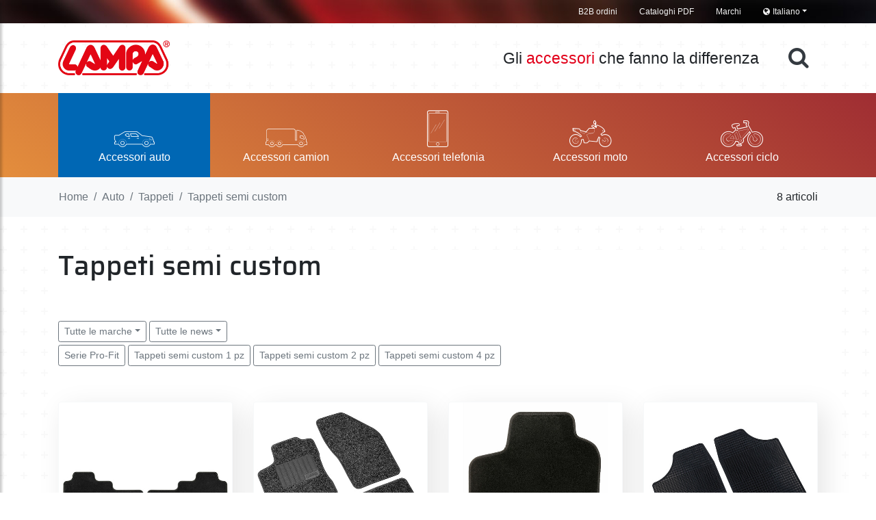

--- FILE ---
content_type: text/html; charset=UTF-8
request_url: https://www.lampa.it/it/auto/tappeti/tappeti-semi-custom/
body_size: 37641
content:
<!doctype html>
<html lang="it">
<head>
<script>
  window.dataLayer = window.dataLayer || [];
  function gtag() {
  dataLayer.push(arguments);
                  }
                  gtag("consent", 'default', {
                  ad_storage: 'denied',
                  analytics_storage: 'denied',
                  wait_for_update: 500
                  });
          gtag('set', 'url_passthrough', true);
          gtag('set', 'ads_data_redaction', false);
</script>

		<!-- set up data layer -->
<script>
  dataLayer = [];
</script>

<!-- Google Tag Manager
<script  type="text/plain" class="lb-third-party-stats-cookies">
  (function(w,d,s,l,i){w[l]=w[l]||[];w[l].push({'gtm.start':
  new Date().getTime(),event:'gtm.js'});var f=d.getElementsByTagName(s)[0],
  j=d.createElement(s),dl=l!='dataLayer'?'&l='+l:'';j.async=true;j.src=
  'https://www.googletagmanager.com/gtm.js?id='+i+dl;f.parentNode.insertBefore(j,f);
  })(window,document,'script','dataLayer','GTM-N6CNWSK');
</script>
End Google Tag Manager -->

<!-- Google tag (gtag.js) -->
<script async src="https://www.googletagmanager.com/gtag/js?id=G-TJGVD49JBS" class="lb-third-party-stats-cookies"></script>
<script class="lb-third-party-stats-cookies">
  window.dataLayer = window.dataLayer || [];
  function gtag(){dataLayer.push(arguments);}
  gtag('js', new Date());

  gtag('config', 'G-TJGVD49JBS');
</script>

<!-- Meta Pixel Code -->
<script>
!function(f,b,e,v,n,t,s)
{if(f.fbq)return;n=f.fbq=function(){n.callMethod?
n.callMethod.apply(n,arguments):n.queue.push(arguments)};
if(!f._fbq)f._fbq=n;n.push=n;n.loaded=!0;n.version='2.0';
n.queue=[];t=b.createElement(e);t.async=!0;
t.src=v;s=b.getElementsByTagName(e)[0];
s.parentNode.insertBefore(t,s)}(window, document,'script',
'https://connect.facebook.net/en_US/fbevents.js');
fbq('init', '2201597250276539');
fbq('track', 'PageView');
</script>
<noscript><img height="1" width="1" style="display:none"
src="https://www.facebook.com/tr?id=2201597250276539&ev=PageView&noscript=1"
/></noscript>
<!-- End Meta Pixel Code -->

<meta charset="utf-8">
<meta name="viewport" content="width=device-width, initial-scale=1, shrink-to-fit=no">
<meta name="facebook-domain-verification" content="wshkzgivo2406ia4ov3qsqb3ufmefj" /> <!-- Verifica dominio per paraxite -->
<link rel="stylesheet" href="/css/bootstrap.css">
<link rel="stylesheet" href="/css/vidbg.css">
<link rel="stylesheet" href="/css/typeahead.css">
<link rel="stylesheet" href="/css/jquery.mCustomScrollbar.min.css">
<link rel="stylesheet" href="/css/morphsearch.css">
<link rel="stylesheet" href="/css/owl.carousel.css" />
<link rel="stylesheet" href="/css/owl.transitions.css" />
<link rel="stylesheet" href="/css/jquery.fancybox.min.css" />
<link rel="stylesheet" href="/css/custom.css?v=2">
<link rel="shortcut icon" href="/images/favicon.ico" />

<title>Accessori auto, tappeti, tappeti semi custom</title>
<meta name="keywords" content="accessori auto, tappeti, tappeti semi custom, serie pro-fit, tappeti semi custom 1 pz, tappeti semi custom 2 pz, tappeti semi custom 4 pz, lampa">
<meta name="description" content="Lampa accessori auto, tappeti, tappeti semi custom, serie pro-fit, tappeti semi custom 1 pz, tappeti semi custom 2 pz, tappeti semi custom 4 pz">
<link rel="canonical" href="https://www.lampa.it/it/auto/tappeti/tappeti-semi-custom/">
<link rel="alternate" hreflang="it" href="/it/auto/tappeti/tappeti-semi-custom/" /><link rel="alternate" hreflang="en" href="/en/car/mats/semi-custom-fit-mats/" /><link rel="alternate" hreflang="fr" href="/fr/auto/tapis/tapis-semi-sur-mesure/" /><link rel="alternate" hreflang="es" href="/es/coche/alfombras/alfombras-semi-custom/" /><link rel="alternate" hreflang="de" href="/de/auto/teppiche/teppichboden-semi-custom/" /><link rel="alternate" hreflang="x-default" href="/en/car/mats/semi-custom-fit-mats/" /></head>

<body class="dotted ">
<!-- Google Tag Manager (noscript) -->
<noscript><iframe src="https://www.googletagmanager.com/ns.html?id=GTM-N6CNWSK"
height="0" width="0" style="display:none;visibility:hidden"></iframe></noscript>
<!-- End Google Tag Manager (noscript) -->

<nav id="sidebar"><div id="dismiss"><i class="fa fa-times"></i></div><ul class="list-unstyled components mt-5"><li class="header"><h3>Cataloghi</h3></li><li>
<a href="#autoSubmenu" class="dropdown-toggle" data-toggle="collapse" aria-expanded="false">Auto</a>
<ul class="collapse list-unstyled" id="autoSubmenu"><li class=""><a href="#sideSubMenu1-01" class="dropdown-toggle" data-toggle="collapse" aria-expanded="false"><i class="Lampa-Icons icon-lampa-01"></i> Interno</a><ul class="collapse list-unstyled" id="sideSubMenu1-01"><li><a href="/it/auto/interno/leva-cambio/">Leva cambio</a></li>
<li><a href="/it/auto/interno/freno-a-mano/">Freno a mano</a></li>
<li><a href="/it/auto/interno/coprivolanti/">Coprivolanti</a></li>
<li><a href="/it/auto/interno/coprivolanti-elasticizzati/">Coprivolanti elasticizzati</a></li>
<li><a href="/it/auto/interno/coprivolanti-da-cucire/">Coprivolanti da cucire</a></li>
<li><a href="/it/auto/interno/accessori-volante/">Accessori volante</a></li>
<li><a href="/it/auto/interno/pedaliere/">Pedaliere</a></li>
<li><a href="/it/auto/interno/portiere/">Portiere</a></li>
<li><a href="/it/auto/interno/specchi-interni/">Specchi interni</a></li>
<li><a href="/it/auto/interno/braccioli-su-misura-completi/">Braccioli su misura completi</a></li>
<li><a href="/it/auto/interno/braccioli-su-misura-componibili/">Braccioli su misura componibili</a></li>
<li><a href="/it/auto/interno/braccioli-universali-completi/">Braccioli universali completi</a></li>
<li><a href="/it/auto/interno/orologi-termometri/">Orologi, termometri</a></li>
<li><a href="/it/auto/interno/strumentazione/">Strumentazione</a></li>
<li><a href="/it/auto/interno/covers-chiavi-auto/">Covers chiavi auto</a></li>
<li><a href="/it/auto/interno/porta-telefoni/">Porta telefoni</a></li>
<li><a href="/it/auto/interno/porta-tablet/">Porta tablet</a></li>
<li><a href="/it/auto/interno/portaoggetti/">Portaoggetti</a></li>
<li><a href="/it/auto/interno/tendine-parasole/">Tendine parasole</a></li>
<li><a href="/it/auto/interno/tendine-privacy-su-misura/">Tendine privacy su misura</a></li>
</ul>
</li>
<li class=""><a href="#sideSubMenu1-101" class="dropdown-toggle" data-toggle="collapse" aria-expanded="false"><i class="Lampa-Icons icon-lampa-101"></i> Trasporto</a><ul class="collapse list-unstyled" id="sideSubMenu1-101"><li><a href="/it/auto/trasporto/griglie-divisorie/">Griglie divisorie</a></li>
<li><a href="/it/auto/trasporto/organizer-baule/">Organizer baule</a></li>
<li><a href="/it/auto/trasporto/viaggio/">Viaggio</a></li>
<li><a href="/it/auto/trasporto/trasporto-animali/">Trasporto animali</a></li>
</ul>
</li>
<li class=""><a href="#sideSubMenu1-02" class="dropdown-toggle" data-toggle="collapse" aria-expanded="false"><i class="Lampa-Icons icon-lampa-02"></i> Tappeti</a><ul class="collapse list-unstyled" id="sideSubMenu1-02"><li><a href="/it/auto/tappeti/tappeti-universali/">Tappeti universali</a></li>
<li><a href="/it/auto/tappeti/tappeti-semi-custom/">Tappeti semi custom</a></li>
<li><a href="/it/auto/tappeti/tappeti-su-misura/">Tappeti su misura</a></li>
<li><a href="/it/auto/tappeti/vasche-baule-su-misura/">Vasche baule su misura</a></li>
<li><a href="/it/auto/tappeti/vasche-baule/">Vasche baule</a></li>
<li><a href="/it/auto/tappeti/accessori-tappeti/">Accessori tappeti</a></li>
<li><a href="/it/auto/tappeti/espositori/">Espositori</a></li>
</ul>
</li>
<li class=""><a href="#sideSubMenu1-03" class="dropdown-toggle" data-toggle="collapse" aria-expanded="false"><i class="Lampa-Icons icon-lampa-03"></i> Sedili</a><ul class="collapse list-unstyled" id="sideSubMenu1-03"><li><a href="/it/auto/sedili/schienali/">Schienali</a></li>
<li><a href="/it/auto/sedili/coprisedili/">Coprisedili</a></li>
<li><a href="/it/auto/sedili/coprisedili-su-misura/">Coprisedili su misura</a></li>
<li><a href="/it/auto/sedili/coprisedili-per-furgoni-e-camper/">Coprisedili per furgoni e camper</a></li>
<li><a href="/it/auto/sedili/cinture-sicurezza/">Cinture sicurezza</a></li>
<li><a href="/it/auto/sedili/comfort/">Comfort</a></li>
<li><a href="/it/auto/sedili/decorazione-sedili/">Decorazione sedili</a></li>
</ul>
</li>
<li class=""><a href="#sideSubMenu1-04" class="dropdown-toggle" data-toggle="collapse" aria-expanded="false"><i class="Lampa-Icons icon-lampa-04"></i> Esterno</a><ul class="collapse list-unstyled" id="sideSubMenu1-04"><li><a href="/it/auto/esterno/protezione/">Protezione</a></li>
<li><a href="/it/auto/esterno/protezioni-paraurti-su-misura/">Protezioni paraurti su misura</a></li>
<li><a href="/it/auto/esterno/deflettori-aria-su-misura-dga/">Deflettori aria su misura - dga</a></li>
<li><a href="/it/auto/esterno/deflettori-aria-su-misura-lampa/">Deflettori aria su misura - lampa</a></li>
<li><a href="/it/auto/esterno/specchi-esterni/">Specchi esterni</a></li>
<li><a href="/it/auto/esterno/specchi-race/">Specchi race</a></li>
<li><a href="/it/auto/esterno/attacchi-specchi-race/">Attacchi specchi race</a></li>
<li><a href="/it/auto/esterno/terminali-scarico/">Terminali scarico</a></li>
<li><a href="/it/auto/esterno/paraspruzzi/">Paraspruzzi</a></li>
<li><a href="/it/auto/esterno/carrozzeria/">Carrozzeria</a></li>
<li><a href="/it/auto/esterno/targhe-e-contrassegni/">Targhe e contrassegni</a></li>
</ul>
</li>
<li class=""><a href="#sideSubMenu1-05" class="dropdown-toggle" data-toggle="collapse" aria-expanded="false"><i class="Lampa-Icons icon-lampa-05"></i> Decorazione</a><ul class="collapse list-unstyled" id="sideSubMenu1-05"><li><a href="/it/auto/decorazione/lettere-e-numeri-adesivi/">Lettere e numeri adesivi</a></li>
<li><a href="/it/auto/decorazione/emblemi-3d/">Emblemi 3d</a></li>
<li><a href="/it/auto/decorazione/griglie-aerazione/">Griglie aerazione</a></li>
<li><a href="/it/auto/decorazione/pellicole-decorative/">Pellicole decorative</a></li>
<li><a href="/it/auto/decorazione/pellicole-oscuranti/">Pellicole oscuranti</a></li>
<li><a href="/it/auto/decorazione/pellicola-spray-removibile/">Pellicola spray removibile</a></li>
<li><a href="/it/auto/decorazione/vernici-spray/">Vernici spray</a></li>
<li><a href="/it/auto/decorazione/profili-e-ornamenti/">Profili e ornamenti</a></li>
<li><a href="/it/auto/decorazione/simulazioni-adesive/">Simulazioni adesive</a></li>
<li><a href="/it/auto/decorazione/decorazioni-luminose/">Decorazioni luminose</a></li>
<li><a href="/it/auto/decorazione/barre-su-misura-in-acciaio-o-60-x-12-mm/">Barre su misura in acciaio - ø 60 x 1,2 mm</a></li>
<li><a href="/it/auto/decorazione/modellini-in-metallo/">Modellini in metallo</a></li>
</ul>
</li>
<li class=""><a href="#sideSubMenu1-07" class="dropdown-toggle" data-toggle="collapse" aria-expanded="false"><i class="Lampa-Icons icon-lampa-07"></i> Illuminazione</a><ul class="collapse list-unstyled" id="sideSubMenu1-07"><li><a href="/it/auto/illuminazione/fanali-performance/">Fanali performance</a></li>
<li><a href="/it/auto/illuminazione/fari-ausiliari/">Fari ausiliari</a></li>
<li><a href="/it/auto/illuminazione/fari-ausiliari-osram/">Fari ausiliari osram</a></li>
<li><a href="/it/auto/illuminazione/fari-marcia-diurna/">Fari marcia diurna</a></li>
<li><a href="/it/auto/illuminazione/luci-di-segnalazione/">Luci di segnalazione</a></li>
<li><a href="/it/auto/illuminazione/luci-a-led-supplementari/">Luci a led supplementari</a></li>
<li><a href="/it/auto/illuminazione/luci-perimetrali/">Luci perimetrali</a></li>
<li><a href="/it/auto/illuminazione/frecce-laterali-performance/">Frecce laterali performance</a></li>
<li><a href="/it/auto/illuminazione/fanali-ausiliari-posteriori/">Fanali ausiliari posteriori</a></li>
<li><a href="/it/auto/illuminazione/cablaggio-rimorchi/">Cablaggio rimorchi</a></li>
<li><a href="/it/auto/illuminazione/catarifrangenti/">Catarifrangenti</a></li>
<li><a href="/it/auto/illuminazione/luci-speciali/">Luci speciali</a></li>
</ul>
</li>
<li class=""><a href="#sideSubMenu1-08" class="dropdown-toggle" data-toggle="collapse" aria-expanded="false"><i class="Lampa-Icons icon-lampa-08"></i> Lampadine</a><ul class="collapse list-unstyled" id="sideSubMenu1-08"><li><a href="/it/auto/lampadine/lampa-alogene/">Lampa - alogene</a></li>
<li><a href="/it/auto/lampadine/lampa-xeno/">Lampa - xeno</a></li>
<li><a href="/it/auto/lampadine/lampa-led/">Lampa - led</a></li>
<li><a href="/it/auto/lampadine/lampa-kit-conversione-led/">Lampa - kit conversione led</a></li>
<li><a href="/it/auto/lampadine/osram-alogene/">Osram - alogene</a></li>
<li><a href="/it/auto/lampadine/osram-xeno/">Osram - xeno</a></li>
<li><a href="/it/auto/lampadine/osram-led/">Osram - led</a></li>
</ul>
</li>
<li class=""><a href="#sideSubMenu1-09" class="dropdown-toggle" data-toggle="collapse" aria-expanded="false"><i class="Lampa-Icons icon-lampa-09"></i> Elettrico</a><ul class="collapse list-unstyled" id="sideSubMenu1-09"><li><a href="/it/auto/elettrico/spinotti-e-prese-corrente/">Spinotti e prese corrente</a></li>
<li><a href="/it/auto/elettrico/caricabatteria-usb-100230v/">Caricabatteria usb 100/230v</a></li>
<li><a href="/it/auto/elettrico/caricabatteria-usb-1224v/">Caricabatteria usb 12/24v</a></li>
<li><a href="/it/auto/elettrico/kit-di-ricarica/">Kit di ricarica</a></li>
<li><a href="/it/auto/elettrico/cavi/">Cavi</a></li>
<li><a href="/it/auto/elettrico/adattatori/">Adattatori</a></li>
<li><a href="/it/auto/elettrico/trasformatori-e-adattatori/">Trasformatori e adattatori</a></li>
<li><a href="/it/auto/elettrico/cablaggio-elettrico/">Cablaggio elettrico</a></li>
<li><a href="/it/auto/elettrico/fusibili/">Fusibili</a></li>
<li><a href="/it/auto/elettrico/veicoli-elettrici/">Veicoli elettrici</a></li>
<li><a href="/it/auto/elettrico/batterie/">Batterie</a></li>
<li><a href="/it/auto/elettrico/accessori-per-batteria/">Accessori per batteria</a></li>
<li><a href="/it/auto/elettrico/termico/">Termico</a></li>
</ul>
</li>
<li class=""><a href="#sideSubMenu1-10" class="dropdown-toggle" data-toggle="collapse" aria-expanded="false"><i class="Lampa-Icons icon-lampa-10"></i> Audio/video</a><ul class="collapse list-unstyled" id="sideSubMenu1-10"><li><a href="/it/auto/audio-video/comunicazione/">Comunicazione</a></li>
<li><a href="/it/auto/audio-video/auricolari/">Auricolari</a></li>
<li><a href="/it/auto/audio-video/audio-bluetooth/">Audio bluetooth</a></li>
<li><a href="/it/auto/audio-video/telecamere/">Telecamere</a></li>
<li><a href="/it/auto/audio-video/tv-e-antenne/">Tv e antenne</a></li>
<li><a href="/it/auto/audio-video/antenne/">Antenne</a></li>
<li><a href="/it/auto/audio-video/hi-fi/">Hi-fi</a></li>
<li><a href="/it/auto/audio-video/segnalazione/">Segnalazione</a></li>
<li><a href="/it/auto/audio-video/sensori-parcheggio/">Sensori parcheggio</a></li>
</ul>
</li>
<li class=""><a href="#sideSubMenu1-11" class="dropdown-toggle" data-toggle="collapse" aria-expanded="false"><i class="Lampa-Icons icon-lampa-11"></i> Ruote</a><ul class="collapse list-unstyled" id="sideSubMenu1-11"><li><a href="/it/auto/ruote/catene-da-neve/">Catene da neve</a></li>
<li><a href="/it/auto/ruote/calze-da-neve/">Calze da neve</a></li>
<li><a href="/it/auto/ruote/kit-ruotino-di-scorta/">Kit ruotino di scorta</a></li>
<li><a href="/it/auto/ruote/distanziali-ruota/">Distanziali ruota</a></li>
<li><a href="/it/auto/ruote/copricerchi/">Copricerchi</a></li>
<li><a href="/it/auto/ruote/protezione-estetica/">Protezione / estetica</a></li>
<li><a href="/it/auto/ruote/antifurti-mcgard/">Antifurti mcgard</a></li>
</ul>
</li>
<li class=""><a href="#sideSubMenu1-12" class="dropdown-toggle" data-toggle="collapse" aria-expanded="false"><i class="Lampa-Icons icon-lampa-12"></i> Tergicristalli</a><ul class="collapse list-unstyled" id="sideSubMenu1-12"><li><a href="/it/auto/tergicristalli/lampa-tergicristalli/">Lampa tergicristalli</a></li>
<li><a href="/it/auto/tergicristalli/valeo-tergicristalli/">Valeo tergicristalli</a></li>
</ul>
</li>
<li class=""><a href="#sideSubMenu1-13" class="dropdown-toggle" data-toggle="collapse" aria-expanded="false"><i class="Lampa-Icons icon-lampa-13"></i> Pulizia</a><ul class="collapse list-unstyled" id="sideSubMenu1-13"><li><a href="/it/auto/pulizia/lavaggio/">Lavaggio</a></li>
<li><a href="/it/auto/pulizia/deodoranti/">Deodoranti</a></li>
</ul>
</li>
<li class=""><a href="#sideSubMenu1-18" class="dropdown-toggle" data-toggle="collapse" aria-expanded="false"><i class="Lampa-Icons icon-lampa-18"></i> Prodotti chimici</a><ul class="collapse list-unstyled" id="sideSubMenu1-18"><li><a href="/it/auto/prodotti-chimici/lampa/">Lampa</a></li>
<li><a href="/it/auto/prodotti-chimici/autosol/">Autosol</a></li>
<li><a href="/it/auto/prodotti-chimici/bars/">Bar's</a></li>
<li><a href="/it/auto/prodotti-chimici/carlube/">Carlube</a></li>
<li><a href="/it/auto/prodotti-chimici/carplan/">Carplan</a></li>
<li><a href="/it/auto/prodotti-chimici/gran-pree/">Gran pree</a></li>
<li><a href="/it/auto/prodotti-chimici/jack-manufacturing/">Jack manufacturing</a></li>
<li><a href="/it/auto/prodotti-chimici/permatex/">Permatex</a></li>
<li><a href="/it/auto/prodotti-chimici/quixx/">Quixx</a></li>
<li><a href="/it/auto/prodotti-chimici/stp/">Stp</a></li>
<li><a href="/it/auto/prodotti-chimici/turtle-wax/">Turtle wax</a></li>
<li><a href="/it/auto/prodotti-chimici/wd-40/">Wd-40</a></li>
</ul>
</li>
<li class=""><a href="#sideSubMenu1-20" class="dropdown-toggle" data-toggle="collapse" aria-expanded="false"><i class="Lampa-Icons icon-lampa-20"></i> Lubrificanti e additivi</a><ul class="collapse list-unstyled" id="sideSubMenu1-20"><li><a href="/it/auto/lubrificanti-e-additivi/lubrificanti/">Lubrificanti</a></li>
</ul>
</li>
<li class=""><a href="#sideSubMenu1-102" class="dropdown-toggle" data-toggle="collapse" aria-expanded="false"><i class="Lampa-Icons icon-lampa-102"></i> Manutenzione</a><ul class="collapse list-unstyled" id="sideSubMenu1-102"><li><a href="/it/auto/manutenzione/guanti-lavoro/">Guanti lavoro</a></li>
<li><a href="/it/auto/manutenzione/lampade-lavoro/">Lampade lavoro</a></li>
<li><a href="/it/auto/manutenzione/comfort-lavoro/">Comfort lavoro</a></li>
<li><a href="/it/auto/manutenzione/protezione-auto/">Protezione auto</a></li>
<li><a href="/it/auto/manutenzione/travaso-liquidi/">Travaso liquidi</a></li>
<li><a href="/it/auto/manutenzione/utensili/">Utensili</a></li>
<li><a href="/it/auto/manutenzione/utensili-cambio-olio/">Utensili cambio olio</a></li>
<li><a href="/it/auto/manutenzione/chiavi-svitacandela/">Chiavi svitacandela</a></li>
<li><a href="/it/auto/manutenzione/materiale-di-fissaggio/">Materiale di fissaggio</a></li>
<li><a href="/it/auto/manutenzione/sollevamento/">Sollevamento</a></li>
<li><a href="/it/auto/manutenzione/utensili-cambio-ruota/">Utensili cambio ruota</a></li>
<li><a href="/it/auto/manutenzione/manutenzione-pneumatici/">Manutenzione pneumatici</a></li>
<li><a href="/it/auto/manutenzione/testers/">Testers</a></li>
</ul>
</li>
<li class=""><a href="#sideSubMenu1-103" class="dropdown-toggle" data-toggle="collapse" aria-expanded="false"><i class="Lampa-Icons icon-lampa-103"></i> Emergenza</a><ul class="collapse list-unstyled" id="sideSubMenu1-103"><li><a href="/it/auto/emergenza/traino-e-recupero/">Traino e recupero</a></li>
<li><a href="/it/auto/emergenza/taniche/">Taniche</a></li>
<li><a href="/it/auto/emergenza/multi-tools/">Multi tools</a></li>
<li><a href="/it/auto/emergenza/ghiaccio-e-neve/">Ghiaccio e neve</a></li>
<li><a href="/it/auto/emergenza/soccorso/">Soccorso</a></li>
<li><a href="/it/auto/emergenza/torce-e-lampade-portatili/">Torce e lampade portatili</a></li>
</ul>
</li>
<li class=""><a href="#sideSubMenu1-14" class="dropdown-toggle" data-toggle="collapse" aria-expanded="false"><i class="Lampa-Icons icon-lampa-14"></i> Garage</a><ul class="collapse list-unstyled" id="sideSubMenu1-14"><li><a href="/it/auto/garage/parcheggio/">Parcheggio</a></li>
<li><a href="/it/auto/garage/camper-e-roulottes/">Camper e roulottes</a></li>
<li><a href="/it/auto/garage/antifurti/">Antifurti</a></li>
<li><a href="/it/auto/garage/adattatori-gpl/">Adattatori gpl</a></li>
<li><a href="/it/auto/garage/filtri-carburante/">Filtri carburante</a></li>
<li><a href="/it/auto/garage/filtri-aria-pilot-performance/">Filtri aria pilot performance</a></li>
<li><a href="/it/auto/garage/filtri-aria-universali/">Filtri aria universali</a></li>
</ul>
</li>
<li class=""><a href="#sideSubMenu1-104" class="dropdown-toggle" data-toggle="collapse" aria-expanded="false"><i class="Lampa-Icons icon-lampa-104"></i> Copriauto</a><ul class="collapse list-unstyled" id="sideSubMenu1-104"><li><a href="/it/auto/copriauto/copriauto/">Copriauto</a></li>
<li><a href="/it/auto/copriauto/copricamper-e-caravan/">Copricamper e caravan</a></li>
<li><a href="/it/auto/copriauto/coperture-di-protezione/">Coperture di protezione</a></li>
</ul>
</li>
<li class=""><a href="#sideSubMenu1-110" class="dropdown-toggle" data-toggle="collapse" aria-expanded="false"><i class="Lampa-Icons icon-lampa-110"></i> Tempo libero</a><ul class="collapse list-unstyled" id="sideSubMenu1-110"><li><a href="/it/auto/tempo-libero/camping/">Camping</a></li>
</ul>
</li>
<li class=""><a href="#sideSubMenu1-15" class="dropdown-toggle" data-toggle="collapse" aria-expanded="false"><i class="Lampa-Icons icon-lampa-15"></i> Portaggio</a><ul class="collapse list-unstyled" id="sideSubMenu1-15"><li><a href="/it/auto/portaggio/barre-portatutto-auto/">Barre portatutto auto</a></li>
<li><a href="/it/auto/portaggio/barre-portatutto-veicoli-commerciali/">Barre portatutto veicoli commerciali</a></li>
<li><a href="/it/auto/portaggio/ceste-portacarico-veicoli-commerciali/">Ceste portacarico veicoli commerciali</a></li>
<li><a href="/it/auto/portaggio/box-tetto/">Box tetto</a></li>
<li><a href="/it/auto/portaggio/portapacchi/">Portapacchi</a></li>
<li><a href="/it/auto/portaggio/portabiciclette/">Portabiciclette</a></li>
<li><a href="/it/auto/portaggio/portasci/">Portasci</a></li>
<li><a href="/it/auto/portaggio/porta-surfkayak/">Porta surf/kayak</a></li>
<li><a href="/it/auto/portaggio/tende-da-tetto/">Tende da tetto</a></li>
<li><a href="/it/auto/portaggio/fissaggio-ancoraggio/">Fissaggio / ancoraggio</a></li>
<li><a href="/it/auto/portaggio/ricambi-portaggio/">Ricambi portaggio</a></li>
</ul>
</li>
<li class=""><a href="#sideSubMenu1-19" class="dropdown-toggle" data-toggle="collapse" aria-expanded="false"><i class="Lampa-Icons icon-lampa-19"></i> Prodotti vari</a><ul class="collapse list-unstyled" id="sideSubMenu1-19"><li><a href="/it/auto/prodotti-vari/pile-e-batterie/">Pile e batterie</a></li>
<li><a href="/it/auto/prodotti-vari/adesivi-professionali/">Adesivi professionali</a></li>
<li><a href="/it/auto/prodotti-vari/occhiali-da-lettura/">Occhiali da lettura</a></li>
<li><a href="/it/auto/prodotti-vari/occhiali-da-sole/">Occhiali da sole</a></li>
<li><a href="/it/auto/prodotti-vari/ombrelli/">Ombrelli</a></li>
<li><a href="/it/auto/prodotti-vari/modellini-in-metallo/">Modellini in metallo</a></li>
<li><a href="/it/auto/prodotti-vari/fornelli-e-bombole-a-gas/">Fornelli e bombole a gas</a></li>
<li><a href="/it/auto/prodotti-vari/accendini-e-accessori-tabacco/">Accendini e accessori tabacco</a></li>
<li><a href="/it/auto/prodotti-vari/autoconsumo/">Autoconsumo</a></li>
<li><a href="/it/auto/prodotti-vari/antizanzare/">Antizanzare</a></li>
<li><a href="/it/auto/prodotti-vari/igiene-e-protezione/">Igiene e protezione</a></li>
<li><a href="/it/auto/prodotti-vari/cancelleria/">Cancelleria</a></li>
<li><a href="/it/auto/prodotti-vari/food-beverage/">Food &amp; beverage</a></li>
</ul>
</li>
</ul>
</li>
<li>
<a href="#camionSubmenu" class="dropdown-toggle" data-toggle="collapse" aria-expanded="false">Camion</a>
<ul class="collapse list-unstyled" id="camionSubmenu"><li class=""><a href="#sideSubMenu2-01" class="dropdown-toggle" data-toggle="collapse" aria-expanded="false"><i class="Lampa-Icons icon-lampa-01"></i> Interno</a><ul class="collapse list-unstyled" id="sideSubMenu2-01"><li><a href="/it/camion/interno/coprivolanti/">Coprivolanti</a></li>
<li><a href="/it/camion/interno/coprivolanti-elasticizzati/">Coprivolanti elasticizzati</a></li>
<li><a href="/it/camion/interno/coprivolanti-da-cucire/">Coprivolanti da cucire</a></li>
<li><a href="/it/camion/interno/accessori-volante/">Accessori volante</a></li>
<li><a href="/it/camion/interno/orologi-termometri/">Orologi, termometri</a></li>
<li><a href="/it/camion/interno/strumentazione/">Strumentazione</a></li>
<li><a href="/it/camion/interno/porta-telefoni/">Porta telefoni</a></li>
<li><a href="/it/camion/interno/porta-tablet/">Porta tablet</a></li>
<li><a href="/it/camion/interno/portaoggetti/">Portaoggetti</a></li>
<li><a href="/it/camion/interno/tendine-parasole/">Tendine parasole</a></li>
<li><a href="/it/camion/interno/tende/">Tende</a></li>
<li><a href="/it/camion/interno/zanzariere-su-misura/">Zanzariere su misura</a></li>
<li><a href="/it/camion/interno/tavolini-su-misura-per-cruscotto/">Tavolini su misura per cruscotto</a></li>
</ul>
</li>
<li class=""><a href="#sideSubMenu2-02" class="dropdown-toggle" data-toggle="collapse" aria-expanded="false"><i class="Lampa-Icons icon-lampa-02"></i> Tappeti</a><ul class="collapse list-unstyled" id="sideSubMenu2-02"><li><a href="/it/camion/tappeti/tappeti-universali/">Tappeti universali</a></li>
<li><a href="/it/camion/tappeti/tappeti-su-misura-camion/">Tappeti su misura camion</a></li>
<li><a href="/it/camion/tappeti/tappeti-su-misura-in-skeentex/">Tappeti su misura in skeentex</a></li>
</ul>
</li>
<li class=""><a href="#sideSubMenu2-03" class="dropdown-toggle" data-toggle="collapse" aria-expanded="false"><i class="Lampa-Icons icon-lampa-03"></i> Sedili</a><ul class="collapse list-unstyled" id="sideSubMenu2-03"><li><a href="/it/camion/sedili/schienali/">Schienali</a></li>
<li><a href="/it/camion/sedili/coprisedili/">Coprisedili</a></li>
<li><a href="/it/camion/sedili/cinture-sicurezza/">Cinture sicurezza</a></li>
<li><a href="/it/camion/sedili/comfort/">Comfort</a></li>
</ul>
</li>
<li class=""><a href="#sideSubMenu2-04" class="dropdown-toggle" data-toggle="collapse" aria-expanded="false"><i class="Lampa-Icons icon-lampa-04"></i> Esterno</a><ul class="collapse list-unstyled" id="sideSubMenu2-04"><li><a href="/it/camion/esterno/specchi-esterni/">Specchi esterni</a></li>
<li><a href="/it/camion/esterno/deflettori-aria-su-misura/">Deflettori aria su misura</a></li>
<li><a href="/it/camion/esterno/paraspruzzi/">Paraspruzzi</a></li>
<li><a href="/it/camion/esterno/carrozzeria/">Carrozzeria</a></li>
<li><a href="/it/camion/esterno/targhe-e-contrassegni/">Targhe e contrassegni</a></li>
</ul>
</li>
<li class=""><a href="#sideSubMenu2-05" class="dropdown-toggle" data-toggle="collapse" aria-expanded="false"><i class="Lampa-Icons icon-lampa-05"></i> Decorazione</a><ul class="collapse list-unstyled" id="sideSubMenu2-05"><li><a href="/it/camion/decorazione/lettere-e-numeri-adesivi/">Lettere e numeri adesivi</a></li>
<li><a href="/it/camion/decorazione/emblemi-3d/">Emblemi 3d</a></li>
<li><a href="/it/camion/decorazione/emblemi-3d-per-camion/">Emblemi 3d per camion</a></li>
<li><a href="/it/camion/decorazione/pellicole-decorative/">Pellicole decorative</a></li>
<li><a href="/it/camion/decorazione/pellicola-spray-removibile/">Pellicola spray removibile</a></li>
<li><a href="/it/camion/decorazione/profili-e-ornamenti/">Profili e ornamenti</a></li>
<li><a href="/it/camion/decorazione/simulazioni-adesive/">Simulazioni adesive</a></li>
<li><a href="/it/camion/decorazione/decorazioni-luminose/">Decorazioni luminose</a></li>
<li><a href="/it/camion/decorazione/barre-su-misura-in-acciaio-o-60-x-12-mm/">Barre su misura in acciaio - ø 60 x 1,2 mm</a></li>
<li><a href="/it/camion/decorazione/barre-su-misura-in-acciaio-o-60-x-16-mm/">Barre su misura in acciaio - ø 60 x 1,6 mm</a></li>
<li><a href="/it/camion/decorazione/modellini-in-metallo/">Modellini in metallo</a></li>
</ul>
</li>
<li class=""><a href="#sideSubMenu2-07" class="dropdown-toggle" data-toggle="collapse" aria-expanded="false"><i class="Lampa-Icons icon-lampa-07"></i> Illuminazione</a><ul class="collapse list-unstyled" id="sideSubMenu2-07"><li><a href="/it/camion/illuminazione/fari-ausiliari/">Fari ausiliari</a></li>
<li><a href="/it/camion/illuminazione/fari-ausiliari-osram/">Fari ausiliari osram</a></li>
<li><a href="/it/camion/illuminazione/luci-di-segnalazione/">Luci di segnalazione</a></li>
<li><a href="/it/camion/illuminazione/luci-a-led-supplementari/">Luci a led supplementari</a></li>
<li><a href="/it/camion/illuminazione/luci-perimetrali/">Luci perimetrali</a></li>
<li><a href="/it/camion/illuminazione/fanali-ausiliari-posteriori/">Fanali ausiliari posteriori</a></li>
<li><a href="/it/camion/illuminazione/cablaggio-rimorchi/">Cablaggio rimorchi</a></li>
<li><a href="/it/camion/illuminazione/catarifrangenti/">Catarifrangenti</a></li>
<li><a href="/it/camion/illuminazione/luci-speciali/">Luci speciali</a></li>
</ul>
</li>
<li class=""><a href="#sideSubMenu2-08" class="dropdown-toggle" data-toggle="collapse" aria-expanded="false"><i class="Lampa-Icons icon-lampa-08"></i> Lampadine</a><ul class="collapse list-unstyled" id="sideSubMenu2-08"><li><a href="/it/camion/lampadine/lampa-alogene/">Lampa - alogene</a></li>
<li><a href="/it/camion/lampadine/lampa-xeno/">Lampa - xeno</a></li>
<li><a href="/it/camion/lampadine/lampa-led/">Lampa - led</a></li>
<li><a href="/it/camion/lampadine/lampa-kit-conversione-led/">Lampa - kit conversione led</a></li>
<li><a href="/it/camion/lampadine/osram-alogene/">Osram - alogene</a></li>
<li><a href="/it/camion/lampadine/osram-xeno/">Osram - xeno</a></li>
<li><a href="/it/camion/lampadine/osram-led/">Osram - led</a></li>
</ul>
</li>
<li class=""><a href="#sideSubMenu2-09" class="dropdown-toggle" data-toggle="collapse" aria-expanded="false"><i class="Lampa-Icons icon-lampa-09"></i> Elettrico</a><ul class="collapse list-unstyled" id="sideSubMenu2-09"><li><a href="/it/camion/elettrico/spinotti-e-prese-corrente/">Spinotti e prese corrente</a></li>
<li><a href="/it/camion/elettrico/caricabatteria-usb-1224v/">Caricabatteria usb 12/24v</a></li>
<li><a href="/it/camion/elettrico/kit-di-ricarica/">Kit di ricarica</a></li>
<li><a href="/it/camion/elettrico/cavi/">Cavi</a></li>
<li><a href="/it/camion/elettrico/trasformatori-e-adattatori/">Trasformatori e adattatori</a></li>
<li><a href="/it/camion/elettrico/cablaggio-elettrico/">Cablaggio elettrico</a></li>
<li><a href="/it/camion/elettrico/fusibili/">Fusibili</a></li>
<li><a href="/it/camion/elettrico/batterie/">Batterie</a></li>
<li><a href="/it/camion/elettrico/accessori-per-batteria/">Accessori per batteria</a></li>
<li><a href="/it/camion/elettrico/termico/">Termico</a></li>
</ul>
</li>
<li class=""><a href="#sideSubMenu2-10" class="dropdown-toggle" data-toggle="collapse" aria-expanded="false"><i class="Lampa-Icons icon-lampa-10"></i> Audio/video</a><ul class="collapse list-unstyled" id="sideSubMenu2-10"><li><a href="/it/camion/audio-video/comunicazione/">Comunicazione</a></li>
<li><a href="/it/camion/audio-video/telecamere/">Telecamere</a></li>
<li><a href="/it/camion/audio-video/tv-e-antenne/">Tv e antenne</a></li>
<li><a href="/it/camion/audio-video/antenne/">Antenne</a></li>
<li><a href="/it/camion/audio-video/staffe-antenne-cb/">Staffe antenne cb</a></li>
<li><a href="/it/camion/audio-video/segnalazione/">Segnalazione</a></li>
</ul>
</li>
<li class=""><a href="#sideSubMenu2-11" class="dropdown-toggle" data-toggle="collapse" aria-expanded="false"><i class="Lampa-Icons icon-lampa-11"></i> Ruote</a><ul class="collapse list-unstyled" id="sideSubMenu2-11"><li><a href="/it/camion/ruote/catene-da-neve/">Catene da neve</a></li>
<li><a href="/it/camion/ruote/sicurezza/">Sicurezza</a></li>
<li><a href="/it/camion/ruote/protezione-estetica/">Protezione / estetica</a></li>
<li><a href="/it/camion/ruote/copribulloni-camion/">Copribulloni camion</a></li>
</ul>
</li>
<li class=""><a href="#sideSubMenu2-12" class="dropdown-toggle" data-toggle="collapse" aria-expanded="false"><i class="Lampa-Icons icon-lampa-12"></i> Tergicristalli</a><ul class="collapse list-unstyled" id="sideSubMenu2-12"><li><a href="/it/camion/tergicristalli/lampa-tergicristalli-camion/">Lampa tergicristalli camion</a></li>
<li><a href="/it/camion/tergicristalli/swf-tergicristalli-camion/">Swf tergicristalli camion</a></li>
</ul>
</li>
<li class=""><a href="#sideSubMenu2-13" class="dropdown-toggle" data-toggle="collapse" aria-expanded="false"><i class="Lampa-Icons icon-lampa-13"></i> Pulizia</a><ul class="collapse list-unstyled" id="sideSubMenu2-13"><li><a href="/it/camion/pulizia/lavaggio/">Lavaggio</a></li>
<li><a href="/it/camion/pulizia/deodoranti/">Deodoranti</a></li>
</ul>
</li>
<li class=""><a href="#sideSubMenu2-18" class="dropdown-toggle" data-toggle="collapse" aria-expanded="false"><i class="Lampa-Icons icon-lampa-18"></i> Prodotti chimici</a><ul class="collapse list-unstyled" id="sideSubMenu2-18"><li><a href="/it/camion/prodotti-chimici/lampa/">Lampa</a></li>
<li><a href="/it/camion/prodotti-chimici/autosol/">Autosol</a></li>
<li><a href="/it/camion/prodotti-chimici/bars/">Bar's</a></li>
<li><a href="/it/camion/prodotti-chimici/carlube/">Carlube</a></li>
<li><a href="/it/camion/prodotti-chimici/carplan/">Carplan</a></li>
<li><a href="/it/camion/prodotti-chimici/gran-pree/">Gran pree</a></li>
<li><a href="/it/camion/prodotti-chimici/jack-manufacturing/">Jack manufacturing</a></li>
<li><a href="/it/camion/prodotti-chimici/permatex/">Permatex</a></li>
<li><a href="/it/camion/prodotti-chimici/quixx/">Quixx</a></li>
<li><a href="/it/camion/prodotti-chimici/turtle-wax/">Turtle wax</a></li>
<li><a href="/it/camion/prodotti-chimici/wd-40/">Wd-40</a></li>
</ul>
</li>
<li class=""><a href="#sideSubMenu2-102" class="dropdown-toggle" data-toggle="collapse" aria-expanded="false"><i class="Lampa-Icons icon-lampa-102"></i> Manutenzione</a><ul class="collapse list-unstyled" id="sideSubMenu2-102"><li><a href="/it/camion/manutenzione/guanti-lavoro/">Guanti lavoro</a></li>
<li><a href="/it/camion/manutenzione/calzature-lavoro/">Calzature lavoro</a></li>
<li><a href="/it/camion/manutenzione/lampade-lavoro/">Lampade lavoro</a></li>
<li><a href="/it/camion/manutenzione/comfort-lavoro/">Comfort lavoro</a></li>
<li><a href="/it/camion/manutenzione/travaso-liquidi/">Travaso liquidi</a></li>
<li><a href="/it/camion/manutenzione/utensili/">Utensili</a></li>
<li><a href="/it/camion/manutenzione/utensili-cambio-olio/">Utensili cambio olio</a></li>
<li><a href="/it/camion/manutenzione/materiale-di-fissaggio/">Materiale di fissaggio</a></li>
<li><a href="/it/camion/manutenzione/sollevamento/">Sollevamento</a></li>
<li><a href="/it/camion/manutenzione/utensili-cambio-ruota/">Utensili cambio ruota</a></li>
<li><a href="/it/camion/manutenzione/manutenzione-pneumatici/">Manutenzione pneumatici</a></li>
<li><a href="/it/camion/manutenzione/testers/">Testers</a></li>
</ul>
</li>
<li class=""><a href="#sideSubMenu2-105" class="dropdown-toggle" data-toggle="collapse" aria-expanded="false"><i class="Lampa-Icons icon-lampa-105"></i> Aria compressa</a><ul class="collapse list-unstyled" id="sideSubMenu2-105"><li><a href="/it/camion/aria-compressa/soffiaggio-aria/">Soffiaggio aria</a></li>
<li><a href="/it/camion/aria-compressa/gonfiaggio/">Gonfiaggio</a></li>
<li><a href="/it/camion/aria-compressa/raccordi-e-connettori/">Raccordi e connettori</a></li>
</ul>
</li>
<li class=""><a href="#sideSubMenu2-103" class="dropdown-toggle" data-toggle="collapse" aria-expanded="false"><i class="Lampa-Icons icon-lampa-103"></i> Emergenza</a><ul class="collapse list-unstyled" id="sideSubMenu2-103"><li><a href="/it/camion/emergenza/taniche/">Taniche</a></li>
<li><a href="/it/camion/emergenza/ghiaccio-e-neve/">Ghiaccio e neve</a></li>
<li><a href="/it/camion/emergenza/soccorso/">Soccorso</a></li>
<li><a href="/it/camion/emergenza/torce-e-lampade-portatili/">Torce e lampade portatili</a></li>
</ul>
</li>
<li class=""><a href="#sideSubMenu2-106" class="dropdown-toggle" data-toggle="collapse" aria-expanded="false"><i class="Lampa-Icons icon-lampa-106"></i> Antifurti</a><ul class="collapse list-unstyled" id="sideSubMenu2-106"><li><a href="/it/camion/antifurti/antifurti-camion/">Antifurti camion</a></li>
</ul>
</li>
<li class=""><a href="#sideSubMenu2-17" class="dropdown-toggle" data-toggle="collapse" aria-expanded="false"><i class="Lampa-Icons icon-lampa-17"></i> Carico</a><ul class="collapse list-unstyled" id="sideSubMenu2-17"><li><a href="/it/camion/carico/fissaggio-ancoraggio/">Fissaggio / ancoraggio</a></li>
<li><a href="/it/camion/carico/sigilli-e-portadocumenti/">Sigilli e portadocumenti</a></li>
</ul>
</li>
<li class=""><a href="#sideSubMenu2-21" class="dropdown-toggle" data-toggle="collapse" aria-expanded="false"><i class="Lampa-Icons icon-lampa-21"></i> Sosta e ristoro</a><ul class="collapse list-unstyled" id="sideSubMenu2-21"><li><a href="/it/camion/sosta-e-ristoro/frigoriferi/">Frigoriferi</a></li>
<li><a href="/it/camion/sosta-e-ristoro/elettrodomestici/">Elettrodomestici</a></li>
<li><a href="/it/camion/sosta-e-ristoro/etilometri/">Etilometri</a></li>
<li><a href="/it/camion/sosta-e-ristoro/fornelli-e-bombole-a-gas/">Fornelli e bombole a gas</a></li>
<li><a href="/it/camion/sosta-e-ristoro/taniche/">Taniche</a></li>
<li><a href="/it/camion/sosta-e-ristoro/sosta/">Sosta</a></li>
<li><a href="/it/camion/sosta-e-ristoro/serrature-interne/">Serrature interne</a></li>
</ul>
</li>
</ul>
</li>
<li>
<a href="#motoSubmenu" class="dropdown-toggle" data-toggle="collapse" aria-expanded="false">Moto</a>
<ul class="collapse list-unstyled" id="motoSubmenu"><li class=""><a href="#sideSubMenu3-54" class="dropdown-toggle" data-toggle="collapse" aria-expanded="false"><i class="Lampa-Icons icon-lampa-54"></i> Styling</a><ul class="collapse list-unstyled" id="sideSubMenu3-54"><li><a href="/it/moto/styling/specchi-retrovisori/">Specchi retrovisori</a></li>
<li><a href="/it/moto/styling/manopole/">Manopole</a></li>
<li><a href="/it/moto/styling/stabilizzatori/">Stabilizzatori</a></li>
<li><a href="/it/moto/styling/portatarga/">Portatarga</a></li>
<li><a href="/it/moto/styling/decorazioni/">Decorazioni</a></li>
<li><a href="/it/moto/styling/pellicola-spray-removibile/">Pellicola spray removibile</a></li>
</ul>
</li>
<li class=""><a href="#sideSubMenu3-72" class="dropdown-toggle" data-toggle="collapse" aria-expanded="false"><i class="Lampa-Icons icon-lampa-72"></i> Paraxite</a><ul class="collapse list-unstyled" id="sideSubMenu3-72"><li><a href="/it/moto/paraxite/piastre-di-sterzo/">Piastre di sterzo</a></li>
<li><a href="/it/moto/paraxite/semimanubri/">Semimanubri</a></li>
<li><a href="/it/moto/paraxite/leve-freno-e-frizione/">Leve freno e frizione</a></li>
<li><a href="/it/moto/paraxite/accessori-manubrio/">Accessori manubrio</a></li>
<li><a href="/it/moto/paraxite/indicatori-di-direzione/">Indicatori di direzione</a></li>
<li><a href="/it/moto/paraxite/tappi-e-serbatoi/">Tappi e serbatoi</a></li>
<li><a href="/it/moto/paraxite/protezioni-motore/">Protezioni motore</a></li>
<li><a href="/it/moto/paraxite/supporti-cavalletto/">Supporti cavalletto</a></li>
<li><a href="/it/moto/paraxite/pedane/">Pedane</a></li>
</ul>
</li>
<li class=""><a href="#sideSubMenu3-55" class="dropdown-toggle" data-toggle="collapse" aria-expanded="false"><i class="Lampa-Icons icon-lampa-55"></i> Illuminazione</a><ul class="collapse list-unstyled" id="sideSubMenu3-55"><li><a href="/it/moto/illuminazione/luci-ausiliarie/">Luci ausiliarie</a></li>
<li><a href="/it/moto/illuminazione/luci-decorative/">Luci decorative</a></li>
<li><a href="/it/moto/illuminazione/fanali/">Fanali</a></li>
<li><a href="/it/moto/illuminazione/indicatori-direzione/">Indicatori direzione</a></li>
</ul>
</li>
<li class=""><a href="#sideSubMenu3-56" class="dropdown-toggle" data-toggle="collapse" aria-expanded="false"><i class="Lampa-Icons icon-lampa-56"></i> Lampadine</a><ul class="collapse list-unstyled" id="sideSubMenu3-56"><li><a href="/it/moto/lampadine/lampa-alogene/">Lampa - alogene</a></li>
<li><a href="/it/moto/lampadine/lampa-xeno/">Lampa - xeno</a></li>
<li><a href="/it/moto/lampadine/lampa-led/">Lampa - led</a></li>
<li><a href="/it/moto/lampadine/lampa-kit-conversione-led/">Lampa - kit conversione led</a></li>
<li><a href="/it/moto/lampadine/osram-alogene/">Osram - alogene</a></li>
<li><a href="/it/moto/lampadine/osram-led/">Osram - led</a></li>
</ul>
</li>
<li class=""><a href="#sideSubMenu3-57" class="dropdown-toggle" data-toggle="collapse" aria-expanded="false"><i class="Lampa-Icons icon-lampa-57"></i> Elettrico</a><ul class="collapse list-unstyled" id="sideSubMenu3-57"><li><a href="/it/moto/elettrico/batterie/">Batterie</a></li>
<li><a href="/it/moto/elettrico/accessori-per-batteria/">Accessori per batteria</a></li>
<li><a href="/it/moto/elettrico/caricabatteria-usb-1224v/">Caricabatteria usb 12/24v</a></li>
<li><a href="/it/moto/elettrico/spinotti-e-prese-corrente/">Spinotti e prese corrente</a></li>
<li><a href="/it/moto/elettrico/cablaggio/">Cablaggio</a></li>
<li><a href="/it/moto/elettrico/fusibili/">Fusibili</a></li>
<li><a href="/it/moto/elettrico/strumentazione/">Strumentazione</a></li>
<li><a href="/it/moto/elettrico/cavi/">Cavi</a></li>
</ul>
</li>
<li class=""><a href="#sideSubMenu3-51" class="dropdown-toggle" data-toggle="collapse" aria-expanded="false"><i class="Lampa-Icons icon-lampa-51"></i> Abbigliamento</a><ul class="collapse list-unstyled" id="sideSubMenu3-51"><li><a href="/it/moto/abbigliamento/sottocaschi/">Sottocaschi</a></li>
<li><a href="/it/moto/abbigliamento/guanti/">Guanti</a></li>
<li><a href="/it/moto/abbigliamento/antipioggia/">Antipioggia</a></li>
<li><a href="/it/moto/abbigliamento/protezioni/">Protezioni</a></li>
<li><a href="/it/moto/abbigliamento/visibilita/">Visibilità</a></li>
<li><a href="/it/moto/abbigliamento/occhiali/">Occhiali</a></li>
</ul>
</li>
<li class=""><a href="#sideSubMenu3-69" class="dropdown-toggle" data-toggle="collapse" aria-expanded="false"><i class="Lampa-Icons icon-lampa-69"></i> Optiline</a><ul class="collapse list-unstyled" id="sideSubMenu3-69"><li><a href="/it/moto/optiline/custodie/">Custodie</a></li>
<li><a href="/it/moto/optiline/supporti-moto/">Supporti moto</a></li>
<li><a href="/it/moto/optiline/supporti-ciclo/">Supporti ciclo</a></li>
<li><a href="/it/moto/optiline/accessori/">Accessori</a></li>
<li><a href="/it/moto/optiline/espositori/">Espositori</a></li>
</ul>
</li>
<li class=""><a href="#sideSubMenu3-53" class="dropdown-toggle" data-toggle="collapse" aria-expanded="false"><i class="Lampa-Icons icon-lampa-53"></i> Viaggio</a><ul class="collapse list-unstyled" id="sideSubMenu3-53"><li><a href="/it/moto/viaggio/bauletti/">Bauletti</a></li>
<li><a href="/it/moto/viaggio/borse-touring/">Borse touring</a></li>
<li><a href="/it/moto/viaggio/portaoggetti/">Portaoggetti</a></li>
<li><a href="/it/moto/viaggio/porta-telefoni-moto-e-ciclo/">Porta telefoni moto e ciclo</a></li>
<li><a href="/it/moto/viaggio/telecamere/">Telecamere</a></li>
<li><a href="/it/moto/viaggio/interfono/">Interfono</a></li>
<li><a href="/it/moto/viaggio/coprisella/">Coprisella</a></li>
<li><a href="/it/moto/viaggio/corde-elastiche/">Corde elastiche</a></li>
<li><a href="/it/moto/viaggio/emergenza/">Emergenza</a></li>
<li><a href="/it/moto/viaggio/trasporto/">Trasporto</a></li>
</ul>
</li>
<li class=""><a href="#sideSubMenu3-58" class="dropdown-toggle" data-toggle="collapse" aria-expanded="false"><i class="Lampa-Icons icon-lampa-58"></i> Garage</a><ul class="collapse list-unstyled" id="sideSubMenu3-58"><li><a href="/it/moto/garage/coprimoto/">Coprimoto</a></li>
<li><a href="/it/moto/garage/cavalletti/">Cavalletti</a></li>
<li><a href="/it/moto/garage/antifurti/">Antifurti</a></li>
</ul>
</li>
<li class=""><a href="#sideSubMenu3-52" class="dropdown-toggle" data-toggle="collapse" aria-expanded="false"><i class="Lampa-Icons icon-lampa-52"></i> Manutenzione</a><ul class="collapse list-unstyled" id="sideSubMenu3-52"><li><a href="/it/moto/manutenzione/travaso-liquidi/">Travaso liquidi</a></li>
<li><a href="/it/moto/manutenzione/cambio-olio/">Cambio olio</a></li>
<li><a href="/it/moto/manutenzione/ruote/">Ruote</a></li>
<li><a href="/it/moto/manutenzione/utensili/">Utensili</a></li>
<li><a href="/it/moto/manutenzione/guanti-lavoro/">Guanti lavoro</a></li>
<li><a href="/it/moto/manutenzione/lampade-lavoro/">Lampade lavoro</a></li>
</ul>
</li>
<li class=""><a href="#sideSubMenu3-60" class="dropdown-toggle" data-toggle="collapse" aria-expanded="false"><i class="Lampa-Icons icon-lampa-60"></i> Lubrificanti e additivi</a><ul class="collapse list-unstyled" id="sideSubMenu3-60"><li><a href="/it/moto/lubrificanti-e-additivi/lubrificanti/">Lubrificanti</a></li>
</ul>
</li>
<li class=""><a href="#sideSubMenu3-59" class="dropdown-toggle" data-toggle="collapse" aria-expanded="false"><i class="Lampa-Icons icon-lampa-59"></i> Pulizia</a><ul class="collapse list-unstyled" id="sideSubMenu3-59"><li><a href="/it/moto/pulizia/lavaggio/">Lavaggio</a></li>
</ul>
</li>
<li class=""><a href="#sideSubMenu3-71" class="dropdown-toggle" data-toggle="collapse" aria-expanded="false"><i class="Lampa-Icons icon-lampa-71"></i> Prodotti chimici</a><ul class="collapse list-unstyled" id="sideSubMenu3-71"><li><a href="/it/moto/prodotti-chimici/lampa/">Lampa</a></li>
<li><a href="/it/moto/prodotti-chimici/autosol/">Autosol</a></li>
<li><a href="/it/moto/prodotti-chimici/dr-wack/">Dr. wack</a></li>
<li><a href="/it/moto/prodotti-chimici/permatex/">Permatex</a></li>
<li><a href="/it/moto/prodotti-chimici/quixx/">Quixx</a></li>
<li><a href="/it/moto/prodotti-chimici/stp/">Stp</a></li>
<li><a href="/it/moto/prodotti-chimici/turtle-wax/">Turtle wax</a></li>
<li><a href="/it/moto/prodotti-chimici/wd-40/">Wd-40</a></li>
</ul>
</li>
</ul>
</li>
<li>
<a href="#cicloSubmenu" class="dropdown-toggle" data-toggle="collapse" aria-expanded="false">Ciclo</a>
<ul class="collapse list-unstyled" id="cicloSubmenu"><li class=""><a href="#sideSubMenu4-61" class="dropdown-toggle" data-toggle="collapse" aria-expanded="false"><i class="Lampa-Icons icon-lampa-61"></i> Ricambi</a><ul class="collapse list-unstyled" id="sideSubMenu4-61"><li><a href="/it/ciclo/ricambi/freni/">Freni</a></li>
<li><a href="/it/ciclo/ricambi/fili-freno-cambio/">Fili freno / cambio</a></li>
<li><a href="/it/ciclo/ricambi/pedali/">Pedali</a></li>
<li><a href="/it/ciclo/ricambi/selle/">Selle</a></li>
<li><a href="/it/ciclo/ricambi/manopole/">Manopole</a></li>
<li><a href="/it/ciclo/ricambi/pneumatici/">Pneumatici</a></li>
<li><a href="/it/ciclo/ricambi/camere-aria/">Camere aria</a></li>
</ul>
</li>
<li class=""><a href="#sideSubMenu4-62" class="dropdown-toggle" data-toggle="collapse" aria-expanded="false"><i class="Lampa-Icons icon-lampa-62"></i> Accessori</a><ul class="collapse list-unstyled" id="sideSubMenu4-62"><li><a href="/it/ciclo/accessori/porta-telefoni-moto-e-ciclo/">Porta telefoni moto e ciclo</a></li>
<li><a href="/it/ciclo/accessori/portaoggetti/">Portaoggetti</a></li>
<li><a href="/it/ciclo/accessori/borselli-e-zaini/">Borselli e zaini</a></li>
<li><a href="/it/ciclo/accessori/cestini-e-portapacchi/">Cestini e portapacchi</a></li>
<li><a href="/it/ciclo/accessori/copriselle/">Copriselle</a></li>
<li><a href="/it/ciclo/accessori/manubrio-specchi/">Manubrio / specchi</a></li>
<li><a href="/it/ciclo/accessori/cavalletti/">Cavalletti</a></li>
<li><a href="/it/ciclo/accessori/parafanghi/">Parafanghi</a></li>
<li><a href="/it/ciclo/accessori/campanelli/">Campanelli</a></li>
<li><a href="/it/ciclo/accessori/borracce-e-supporti/">Borracce e supporti</a></li>
<li><a href="/it/ciclo/accessori/antifurti/">Antifurti</a></li>
<li><a href="/it/ciclo/accessori/telecamere/">Telecamere</a></li>
<li><a href="/it/ciclo/accessori/ciclo-computer/">Ciclo-computer</a></li>
</ul>
</li>
<li class=""><a href="#sideSubMenu4-68" class="dropdown-toggle" data-toggle="collapse" aria-expanded="false"><i class="Lampa-Icons icon-lampa-68"></i> Optiline ciclo</a><ul class="collapse list-unstyled" id="sideSubMenu4-68"><li><a href="/it/ciclo/optiline-ciclo/custodie/">Custodie</a></li>
<li><a href="/it/ciclo/optiline-ciclo/supporti-moto/">Supporti moto</a></li>
<li><a href="/it/ciclo/optiline-ciclo/supporti-ciclo/">Supporti ciclo</a></li>
<li><a href="/it/ciclo/optiline-ciclo/accessori/">Accessori</a></li>
<li><a href="/it/ciclo/optiline-ciclo/espositori/">Espositori</a></li>
</ul>
</li>
<li class=""><a href="#sideSubMenu4-63" class="dropdown-toggle" data-toggle="collapse" aria-expanded="false"><i class="Lampa-Icons icon-lampa-63"></i> Illuminazione</a><ul class="collapse list-unstyled" id="sideSubMenu4-63"><li><a href="/it/ciclo/illuminazione/fanali/">Fanali</a></li>
<li><a href="/it/ciclo/illuminazione/catarifrangenti/">Catarifrangenti</a></li>
<li><a href="/it/ciclo/illuminazione/dinamo-lampadine/">Dinamo / lampadine</a></li>
</ul>
</li>
<li class=""><a href="#sideSubMenu4-64" class="dropdown-toggle" data-toggle="collapse" aria-expanded="false"><i class="Lampa-Icons icon-lampa-64"></i> Linea bimbo</a><ul class="collapse list-unstyled" id="sideSubMenu4-64"><li><a href="/it/ciclo/linea-bimbo/linea-bimbo/">Linea bimbo</a></li>
</ul>
</li>
<li class=""><a href="#sideSubMenu4-65" class="dropdown-toggle" data-toggle="collapse" aria-expanded="false"><i class="Lampa-Icons icon-lampa-65"></i> Abbigliamento</a><ul class="collapse list-unstyled" id="sideSubMenu4-65"><li><a href="/it/ciclo/abbigliamento/guanti/">Guanti</a></li>
<li><a href="/it/ciclo/abbigliamento/caschi/">Caschi</a></li>
<li><a href="/it/ciclo/abbigliamento/antipioggia/">Antipioggia</a></li>
<li><a href="/it/ciclo/abbigliamento/visibilita/">Visibilità</a></li>
<li><a href="/it/ciclo/abbigliamento/sottocaschi/">Sottocaschi</a></li>
</ul>
</li>
<li class=""><a href="#sideSubMenu4-66" class="dropdown-toggle" data-toggle="collapse" aria-expanded="false"><i class="Lampa-Icons icon-lampa-66"></i> Manutenzione</a><ul class="collapse list-unstyled" id="sideSubMenu4-66"><li><a href="/it/ciclo/manutenzione/pompe-gonfiaggio/">Pompe gonfiaggio</a></li>
<li><a href="/it/ciclo/manutenzione/riparazione/">Riparazione</a></li>
<li><a href="/it/ciclo/manutenzione/parcheggio/">Parcheggio</a></li>
<li><a href="/it/ciclo/manutenzione/guanti-lavoro/">Guanti lavoro</a></li>
<li><a href="/it/ciclo/manutenzione/lavaggio/">Lavaggio</a></li>
<li><a href="/it/ciclo/manutenzione/prodotti-chimici-pulizia/">Prodotti chimici - pulizia</a></li>
<li><a href="/it/ciclo/manutenzione/prodotti-chimici-manutenzione/">Prodotti chimici - manutenzione</a></li>
</ul>
</li>
<li class=""><a href="#sideSubMenu4-67" class="dropdown-toggle" data-toggle="collapse" aria-expanded="false"><i class="Lampa-Icons icon-lampa-67"></i> Portabiciclette</a><ul class="collapse list-unstyled" id="sideSubMenu4-67"><li><a href="/it/ciclo/portabiciclette/portabiciclette/">Portabiciclette</a></li>
</ul>
</li>
</ul>
</li>
<li>
<a href="#telefoniaSubmenu" class="dropdown-toggle" data-toggle="collapse" aria-expanded="false">Telefonia</a>
<ul class="collapse list-unstyled" id="telefoniaSubmenu"><li class=""><a href="#sideSubMenu6-84" class="dropdown-toggle" data-toggle="collapse" aria-expanded="false"><i class="Lampa-Icons icon-lampa-84"></i> Protezione</a><ul class="collapse list-unstyled" id="sideSubMenu6-84"><li><a href="/it/telefonia/protezione/custodie-e-cover/">Custodie e cover</a></li>
</ul>
</li>
<li class=""><a href="#sideSubMenu6-85" class="dropdown-toggle" data-toggle="collapse" aria-expanded="false"><i class="Lampa-Icons icon-lampa-85"></i> Ricarica</a><ul class="collapse list-unstyled" id="sideSubMenu6-85"><li><a href="/it/telefonia/ricarica/caricabatteria-usb-1224v/">Caricabatteria usb 12/24v</a></li>
<li><a href="/it/telefonia/ricarica/caricabatteria-usb-100230v/">Caricabatteria usb 100/230v</a></li>
<li><a href="/it/telefonia/ricarica/kit-di-ricarica/">Kit di ricarica</a></li>
</ul>
</li>
<li class=""><a href="#sideSubMenu6-81" class="dropdown-toggle" data-toggle="collapse" aria-expanded="false"><i class="Lampa-Icons icon-lampa-81"></i> Cavi e adattatori</a><ul class="collapse list-unstyled" id="sideSubMenu6-81"><li><a href="/it/telefonia/cavi-e-adattatori/cavi/">Cavi</a></li>
<li><a href="/it/telefonia/cavi-e-adattatori/adattatori/">Adattatori</a></li>
</ul>
</li>
<li class=""><a href="#sideSubMenu6-80" class="dropdown-toggle" data-toggle="collapse" aria-expanded="false"><i class="Lampa-Icons icon-lampa-80"></i> Audio e voce</a><ul class="collapse list-unstyled" id="sideSubMenu6-80"><li><a href="/it/telefonia/audio-e-voce/auricolari/">Auricolari</a></li>
<li><a href="/it/telefonia/audio-e-voce/audio-bluetooth/">Audio bluetooth</a></li>
</ul>
</li>
<li class=""><a href="#sideSubMenu6-83" class="dropdown-toggle" data-toggle="collapse" aria-expanded="false"><i class="Lampa-Icons icon-lampa-83"></i> Porta telefoni</a><ul class="collapse list-unstyled" id="sideSubMenu6-83"><li><a href="/it/telefonia/porta-telefoni/optiline/">Optiline</a></li>
<li><a href="/it/telefonia/porta-telefoni/porta-telefoni-moto-e-ciclo/">Porta telefoni moto e ciclo</a></li>
<li><a href="/it/telefonia/porta-telefoni/porta-telefoni/">Porta telefoni</a></li>
<li><a href="/it/telefonia/porta-telefoni/porta-tablet/">Porta tablet</a></li>
</ul>
</li>
<li class=""><a href="#sideSubMenu6-82" class="dropdown-toggle" data-toggle="collapse" aria-expanded="false"><i class="Lampa-Icons icon-lampa-82"></i> Espositori</a><ul class="collapse list-unstyled" id="sideSubMenu6-82"><li><a href="/it/telefonia/espositori/espositori/">Espositori</a></li>
<li><a href="/it/telefonia/espositori/linea-essentials-accessori-telefonia/">Linea essentials, accessori telefonia</a></li>
</ul>
</li>
</ul>
</li>
<li class="header mt-5"><h3>Links utili</h3></li><li><a href="http://b2b.lampa.it/">B2B ordini</a></li>
<li><a href="/it/cataloghi-pdf-e-sfogliabili">Cataloghi PDF</a></li>
<li><a href="/it/supporto-vendita">Supporto vendita</a></li>
<li><a href="/it/organizzazione-di-vendita">Distribuzione nazionale</a></li>
<li><a href="/it/stazioni-di-servizio">Distribuzione stazioni di servizio</a></li>
<li><a href="#sideSubMenuScopriLampa" class="dropdown-toggle" data-toggle="collapse" aria-expanded="false">Scopri Lampa</a><ul class="collapse list-unstyled" id="sideSubMenuScopriLampa"><li><a href="/it/azienda/storia">Storia</a></li>
<li><a href="/it/azienda/profilo">Accessori per passione</a></li>
<li><a href="/it/azienda/sede">Sede e magazzino</a></li>
<li><a href="/it/azienda/asset">Perchè sceglierci</a></li>
<li><a href="/it/azienda/certificazioni">Certificazioni</a></li>
</ul>
</li>
</ul>
</nav>

<!-- <div class="overlay"></div> -->

<div class="nav-top-link-stiky"><div class="container"><ul class="nav nav-top-link justify-content-end"><li class="nav-item"><a class="nav-link" href="http://b2b.lampa.it/">B2B ordini</a></li><li class="nav-item"><a class="nav-link" href="/it/cataloghi-pdf-e-sfogliabili">Cataloghi PDF</a></li><li class="nav-item"><a class="nav-link" href="/it/marche">Marchi</a></li><li class="nav-item dropdown"><a class="nav-link dropdown-toggle" href="#" id="selectLanguage" data-toggle="dropdown" aria-haspopup="true" aria-expanded="false"><i class="fa fa-globe pr-1"></i>Italiano</a><div class="dropdown-menu"><a class="dropdown-item small disabled" href="#">Italiano</a><a class="dropdown-item small" href="/en/car/mats/semi-custom-fit-mats/">English</a><a class="dropdown-item small" href="/fr/auto/tapis/tapis-semi-sur-mesure/">Français</a><a class="dropdown-item small" href="/es/coche/alfombras/alfombras-semi-custom/">Español</a><a class="dropdown-item small" href="/de/auto/teppiche/teppichboden-semi-custom/">Deutsch</a></div></li></ul></div></div>
  <!----------------------------->
  <div class="container container-logo">
    <div class="row align-items-center">
      <div class="col-auto mr-auto">
        <a class="navbar-brand" href="/it/">
          <img src="/images/logo.png?v=1" class="d-inline-block align-top" alt="Lampa Accessories">
        </a>
      </div>
      <div class="col text-right">
        <div class="claim">
        Gli <span style="color: #e2001a; font-weight: 300;">accessori</span> che fanno la differenza        </div>
      </div>
      <div class="col-auto justify-content-end align-items-center text-right">
        <button id="btn-morphsearch-open" type="button" class="btn btn-link btn-header">
          <i class="fa fa-search fa-2x"></i>
        </button>
        <button id="sidebarCollapse" type="button" class="btn btn-link btn-header">
            <i class="fa fa-bars fa-2x"></i>
        </button>
      </div>
    </div>
  </div>
  <!----------------------------->

  <!----------------------------->
  <div class="nav-cataloghi-container menu-desktop">
    <div class="container">
      <div class="row nav-cataloghi">
        <button class="btn btn-link col auto " data-toggle="collapse" data-target="#megaMenuAuto" role="button" aria-expanded="false" aria-controls="megaMenuAuto"><i class="icon-catalogo icon-Auto"></i><span>Accessori auto</span></button><button class="btn btn-link col camion collapsed" data-toggle="collapse" data-target="#megaMenuCamion" role="button" aria-expanded="false" aria-controls="megaMenuCamion"><i class="icon-catalogo icon-Camion"></i><span>Accessori camion</span></button><button class="btn btn-link col telefonia collapsed" data-toggle="collapse" data-target="#megaMenuTelefonia" role="button" aria-expanded="false" aria-controls="megaMenuTelefonia"><i class="icon-catalogo icon-Telefonia"></i><span>Accessori telefonia</span></button><button class="btn btn-link col moto collapsed" data-toggle="collapse" data-target="#megaMenuMoto" role="button" aria-expanded="false" aria-controls="megaMenuMoto"><i class="icon-catalogo icon-Moto"></i><span>Accessori moto</span></button><button class="btn btn-link col ciclo collapsed" data-toggle="collapse" data-target="#megaMenuCiclo" role="button" aria-expanded="false" aria-controls="megaMenuCiclo"><i class="icon-catalogo icon-Ciclo"></i><span>Accessori ciclo</span></button>      </div>
    </div>
  </div>
  <!----------------------------->


<div id="accordionMegaMenu">
<div id="megaMenuAuto" class="collapse megamenu" aria-labelledby="headingOne" data-parent="#accordionMegaMenu"><div class="container-fluid container-megamenu"><div class="container"><div class="row">
<div class="col-5 py-5"><div class="list-group d-flex flex-row flex-wrap" id="mega-menu-1" role="tablist"><a class="list-group-item list-group-item-action text-center " id="list-01-list" data-toggle="list" href="#list-1-01" role="tab" aria-controls="1-01"><i class="Lampa-Icons icon-lampa-01"></i><br>Interno</a>
<a class="list-group-item list-group-item-action text-center " id="list-101-list" data-toggle="list" href="#list-1-101" role="tab" aria-controls="1-101"><i class="Lampa-Icons icon-lampa-101"></i><br>Trasporto</a>
<a class="list-group-item list-group-item-action text-center " id="list-02-list" data-toggle="list" href="#list-1-02" role="tab" aria-controls="1-02"><i class="Lampa-Icons icon-lampa-02"></i><br>Tappeti</a>
<a class="list-group-item list-group-item-action text-center " id="list-03-list" data-toggle="list" href="#list-1-03" role="tab" aria-controls="1-03"><i class="Lampa-Icons icon-lampa-03"></i><br>Sedili</a>
<a class="list-group-item list-group-item-action text-center " id="list-04-list" data-toggle="list" href="#list-1-04" role="tab" aria-controls="1-04"><i class="Lampa-Icons icon-lampa-04"></i><br>Esterno</a>
<a class="list-group-item list-group-item-action text-center " id="list-05-list" data-toggle="list" href="#list-1-05" role="tab" aria-controls="1-05"><i class="Lampa-Icons icon-lampa-05"></i><br>Decorazione</a>
<a class="list-group-item list-group-item-action text-center " id="list-07-list" data-toggle="list" href="#list-1-07" role="tab" aria-controls="1-07"><i class="Lampa-Icons icon-lampa-07"></i><br>Illuminazione</a>
<a class="list-group-item list-group-item-action text-center " id="list-08-list" data-toggle="list" href="#list-1-08" role="tab" aria-controls="1-08"><i class="Lampa-Icons icon-lampa-08"></i><br>Lampadine</a>
<a class="list-group-item list-group-item-action text-center " id="list-09-list" data-toggle="list" href="#list-1-09" role="tab" aria-controls="1-09"><i class="Lampa-Icons icon-lampa-09"></i><br>Elettrico</a>
<a class="list-group-item list-group-item-action text-center " id="list-10-list" data-toggle="list" href="#list-1-10" role="tab" aria-controls="1-10"><i class="Lampa-Icons icon-lampa-10"></i><br>Audio/video</a>
<a class="list-group-item list-group-item-action text-center " id="list-11-list" data-toggle="list" href="#list-1-11" role="tab" aria-controls="1-11"><i class="Lampa-Icons icon-lampa-11"></i><br>Ruote</a>
<a class="list-group-item list-group-item-action text-center " id="list-12-list" data-toggle="list" href="#list-1-12" role="tab" aria-controls="1-12"><i class="Lampa-Icons icon-lampa-12"></i><br>Tergicristalli</a>
<a class="list-group-item list-group-item-action text-center " id="list-13-list" data-toggle="list" href="#list-1-13" role="tab" aria-controls="1-13"><i class="Lampa-Icons icon-lampa-13"></i><br>Pulizia</a>
<a class="list-group-item list-group-item-action text-center " id="list-18-list" data-toggle="list" href="#list-1-18" role="tab" aria-controls="1-18"><i class="Lampa-Icons icon-lampa-18"></i><br>Prodotti chimici</a>
<a class="list-group-item list-group-item-action text-center " id="list-20-list" data-toggle="list" href="#list-1-20" role="tab" aria-controls="1-20"><i class="Lampa-Icons icon-lampa-20"></i><br>Lubrificanti e additivi</a>
<a class="list-group-item list-group-item-action text-center " id="list-102-list" data-toggle="list" href="#list-1-102" role="tab" aria-controls="1-102"><i class="Lampa-Icons icon-lampa-102"></i><br>Manutenzione</a>
<a class="list-group-item list-group-item-action text-center " id="list-103-list" data-toggle="list" href="#list-1-103" role="tab" aria-controls="1-103"><i class="Lampa-Icons icon-lampa-103"></i><br>Emergenza</a>
<a class="list-group-item list-group-item-action text-center " id="list-14-list" data-toggle="list" href="#list-1-14" role="tab" aria-controls="1-14"><i class="Lampa-Icons icon-lampa-14"></i><br>Garage</a>
<a class="list-group-item list-group-item-action text-center " id="list-104-list" data-toggle="list" href="#list-1-104" role="tab" aria-controls="1-104"><i class="Lampa-Icons icon-lampa-104"></i><br>Copriauto</a>
<a class="list-group-item list-group-item-action text-center " id="list-110-list" data-toggle="list" href="#list-1-110" role="tab" aria-controls="1-110"><i class="Lampa-Icons icon-lampa-110"></i><br>Tempo libero</a>
<a class="list-group-item list-group-item-action text-center " id="list-15-list" data-toggle="list" href="#list-1-15" role="tab" aria-controls="1-15"><i class="Lampa-Icons icon-lampa-15"></i><br>Portaggio</a>
<a class="list-group-item list-group-item-action text-center " id="list-19-list" data-toggle="list" href="#list-1-19" role="tab" aria-controls="1-19"><i class="Lampa-Icons icon-lampa-19"></i><br>Prodotti vari</a>
</div></div>
<div class="col-4 py-5">
<div class="tab-content" id="nav-tabContent">
<div class="tab-pane fade " id="list-1-01" role="tabpanel" aria-labelledby="list-1-01-list">
<h5><a href="/it/auto/interno/">Interno</a></h5>
<div class="accordion menufam" id="accordion-1-01">
<div class="card">
                      <div id="heading-1-01-01-0001">
                          <button class="btn btn-link btn-block text-left" type="button" data-toggle="collapse" data-target="#collapse-1-01-01-0001" aria-expanded="true" aria-controls="collapse-1-01-01-0001">Leva cambio <i class="fa fa-angle-down float-right"></i></button>
                      </div>
                      <div id="collapse-1-01-01-0001" class="collapse" aria-labelledby="heading-1-01-01-0001" data-parent="#accordion-1-01"><p class="m-0 bg-light"><a class="btn btn-link" href="/it/auto/interno/leva-cambio/">Tutti gli articoli</a></p>
<p class="m-0 bg-light"><a class="btn btn-link text-left" href="/it/auto/interno/leva-cambio/pomelli-brilliant/">Pomelli Brilliant</a></p>
<p class="m-0 bg-light"><a class="btn btn-link text-left" href="/it/auto/interno/leva-cambio/pomelli-in-pelle-e-alluminio/">Pomelli in pelle e alluminio</a></p>
<p class="m-0 bg-light"><a class="btn btn-link text-left" href="/it/auto/interno/leva-cambio/pomelli-in-alluminio/">Pomelli in alluminio</a></p>
<p class="m-0 bg-light"><a class="btn btn-link text-left" href="/it/auto/interno/leva-cambio/pomelli-classici/">Pomelli classici</a></p>
<p class="m-0 bg-light"><a class="btn btn-link text-left" href="/it/auto/interno/leva-cambio/cuffie-copripomello/">Cuffie copripomello</a></p>
<p class="m-0 bg-light"><a class="btn btn-link text-left" href="/it/auto/interno/leva-cambio/collari-per-pomelli-e-leva-cambio/">Collari per pomelli e leva cambio</a></p>
<p class="m-0 bg-light"><a class="btn btn-link text-left" href="/it/auto/interno/leva-cambio/cuffie-cambio/">Cuffie cambio</a></p>
</div></div>
<div class="card"><div id="heading-1-01-01-0002">
                        <a class="btn btn-link text-left btn-block" href="/it/auto/interno/freno-a-mano/">Freno a mano</a>
                      </div></div>
<div class="card">
                      <div id="heading-1-01-01-0021">
                          <button class="btn btn-link btn-block text-left" type="button" data-toggle="collapse" data-target="#collapse-1-01-01-0021" aria-expanded="true" aria-controls="collapse-1-01-01-0021">Coprivolanti <i class="fa fa-angle-down float-right"></i></button>
                      </div>
                      <div id="collapse-1-01-01-0021" class="collapse" aria-labelledby="heading-1-01-01-0021" data-parent="#accordion-1-01"><p class="m-0 bg-light"><a class="btn btn-link" href="/it/auto/interno/coprivolanti/">Tutti gli articoli</a></p>
<p class="m-0 bg-light"><a class="btn btn-link text-left" href="/it/auto/interno/coprivolanti/coprivolanti-su-misura/">Coprivolanti su misura</a></p>
<p class="m-0 bg-light"><a class="btn btn-link text-left" href="/it/auto/interno/coprivolanti/coprivolanti-universali/">Coprivolanti universali</a></p>
<p class="m-0 bg-light"><a class="btn btn-link text-left" href="/it/auto/interno/coprivolanti/coprivolanti-in-cotone/">Coprivolanti in cotone</a></p>
<p class="m-0 bg-light"><a class="btn btn-link text-left" href="/it/auto/interno/coprivolanti/coprivolanti-in-microfibra/">Coprivolanti in microfibra</a></p>
<p class="m-0 bg-light"><a class="btn btn-link text-left" href="/it/auto/interno/coprivolanti/coprivolanti-in-poliestere/">Coprivolanti in poliestere</a></p>
<p class="m-0 bg-light"><a class="btn btn-link text-left" href="/it/auto/interno/coprivolanti/coprivolanti-in-skeentex/">Coprivolanti in Skeentex</a></p>
<p class="m-0 bg-light"><a class="btn btn-link text-left" href="/it/auto/interno/coprivolanti/coprivolanti-in-tessuto-ventilato/">Coprivolanti in tessuto ventilato</a></p>
</div></div>
<div class="card">
                      <div id="heading-1-01-01-0022">
                          <button class="btn btn-link btn-block text-left" type="button" data-toggle="collapse" data-target="#collapse-1-01-01-0022" aria-expanded="true" aria-controls="collapse-1-01-01-0022">Coprivolanti elasticizzati <i class="fa fa-angle-down float-right"></i></button>
                      </div>
                      <div id="collapse-1-01-01-0022" class="collapse" aria-labelledby="heading-1-01-01-0022" data-parent="#accordion-1-01"><p class="m-0 bg-light"><a class="btn btn-link" href="/it/auto/interno/coprivolanti-elasticizzati/">Tutti gli articoli</a></p>
<p class="m-0 bg-light"><a class="btn btn-link text-left" href="/it/auto/interno/coprivolanti-elasticizzati/coprivolanti-elasticizzati-in-microfibra/">Coprivolanti elasticizzati in microfibra</a></p>
<p class="m-0 bg-light"><a class="btn btn-link text-left" href="/it/auto/interno/coprivolanti-elasticizzati/coprivolanti-elasticizzati-in-poliestere/">Coprivolanti elasticizzati in poliestere</a></p>
<p class="m-0 bg-light"><a class="btn btn-link text-left" href="/it/auto/interno/coprivolanti-elasticizzati/coprivolanti-elasticizzati-in-silicone/">Coprivolanti elasticizzati in silicone</a></p>
<p class="m-0 bg-light"><a class="btn btn-link text-left" href="/it/auto/interno/coprivolanti-elasticizzati/coprivolanti-elasticizzati-in-skeentex/">Coprivolanti elasticizzati in Skeentex</a></p>
<p class="m-0 bg-light"><a class="btn btn-link text-left" href="/it/auto/interno/coprivolanti-elasticizzati/coprivolanti-elasticizzati-in-vera-pelle/">Coprivolanti elasticizzati in vera pelle</a></p>
<p class="m-0 bg-light"><a class="btn btn-link text-left" href="/it/auto/interno/coprivolanti-elasticizzati/coprivolanti-elasticizzati-in-pelliccia-sintetica/">Coprivolanti elasticizzati in pelliccia sintetica</a></p>
</div></div>
<div class="card">
                      <div id="heading-1-01-01-0023">
                          <button class="btn btn-link btn-block text-left" type="button" data-toggle="collapse" data-target="#collapse-1-01-01-0023" aria-expanded="true" aria-controls="collapse-1-01-01-0023">Coprivolanti da cucire <i class="fa fa-angle-down float-right"></i></button>
                      </div>
                      <div id="collapse-1-01-01-0023" class="collapse" aria-labelledby="heading-1-01-01-0023" data-parent="#accordion-1-01"><p class="m-0 bg-light"><a class="btn btn-link" href="/it/auto/interno/coprivolanti-da-cucire/">Tutti gli articoli</a></p>
<p class="m-0 bg-light"><a class="btn btn-link text-left" href="/it/auto/interno/coprivolanti-da-cucire/coprivolanti-da-cucire-in-microfibra/">Coprivolanti da cucire in microfibra</a></p>
<p class="m-0 bg-light"><a class="btn btn-link text-left" href="/it/auto/interno/coprivolanti-da-cucire/coprivolanti-da-cucire-in-skeentex/">Coprivolanti da cucire in Skeentex</a></p>
<p class="m-0 bg-light"><a class="btn btn-link text-left" href="/it/auto/interno/coprivolanti-da-cucire/coprivolanti-da-cucire-in-vera-pelle/">Coprivolanti da cucire in vera pelle</a></p>
</div></div>
<div class="card">
                      <div id="heading-1-01-01-0004">
                          <button class="btn btn-link btn-block text-left" type="button" data-toggle="collapse" data-target="#collapse-1-01-01-0004" aria-expanded="true" aria-controls="collapse-1-01-01-0004">Accessori volante <i class="fa fa-angle-down float-right"></i></button>
                      </div>
                      <div id="collapse-1-01-01-0004" class="collapse" aria-labelledby="heading-1-01-01-0004" data-parent="#accordion-1-01"><p class="m-0 bg-light"><a class="btn btn-link" href="/it/auto/interno/accessori-volante/">Tutti gli articoli</a></p>
<p class="m-0 bg-light"><a class="btn btn-link text-left" href="/it/auto/interno/accessori-volante/pomelli-volante/">Pomelli volante</a></p>
<p class="m-0 bg-light"><a class="btn btn-link text-left" href="/it/auto/interno/accessori-volante/guanti-guida/">Guanti guida</a></p>
</div></div>
<div class="card"><div id="heading-1-01-02-0010">
                        <a class="btn btn-link text-left btn-block" href="/it/auto/interno/pedaliere/">Pedaliere<i class="fa fa-gear float-right" data-toggle="tooltip" title="Ricerca con configuratore"></i></a>
                      </div></div>
<div class="card">
                      <div id="heading-1-01-01-0005">
                          <button class="btn btn-link btn-block text-left" type="button" data-toggle="collapse" data-target="#collapse-1-01-01-0005" aria-expanded="true" aria-controls="collapse-1-01-01-0005">Portiere <i class="fa fa-angle-down float-right"></i></button>
                      </div>
                      <div id="collapse-1-01-01-0005" class="collapse" aria-labelledby="heading-1-01-01-0005" data-parent="#accordion-1-01"><p class="m-0 bg-light"><a class="btn btn-link" href="/it/auto/interno/portiere/">Tutti gli articoli</a></p>
<p class="m-0 bg-light"><a class="btn btn-link text-left" href="/it/auto/interno/portiere/ammortizzatori-battiporta/">Ammortizzatori battiporta</a></p>
<p class="m-0 bg-light"><a class="btn btn-link text-left" href="/it/auto/interno/portiere/leve-alzacristalli/">Leve alzacristalli</a></p>
<p class="m-0 bg-light"><a class="btn btn-link text-left" href="/it/auto/interno/portiere/profili-battitacco/">Profili battitacco</a></p>
</div></div>
<div class="card"><div id="heading-1-01-01-0006">
                        <a class="btn btn-link text-left btn-block" href="/it/auto/interno/specchi-interni/">Specchi interni</a>
                      </div></div>
<div class="card"><div id="heading-1-01-01-0007">
                        <a class="btn btn-link text-left btn-block" href="/it/auto/interno/braccioli-su-misura-completi/">Braccioli su misura completi<i class="fa fa-gear float-right" data-toggle="tooltip" title="Ricerca con configuratore"></i></a>
                      </div></div>
<div class="card"><div id="heading-1-01-01-0015">
                        <a class="btn btn-link text-left btn-block" href="/it/auto/interno/braccioli-su-misura-componibili/">Braccioli su misura componibili<i class="fa fa-gear float-right" data-toggle="tooltip" title="Ricerca con configuratore"></i></a>
                      </div></div>
<div class="card"><div id="heading-1-01-01-0016">
                        <a class="btn btn-link text-left btn-block" href="/it/auto/interno/braccioli-universali-completi/">Braccioli universali completi</a>
                      </div></div>
<div class="card">
                      <div id="heading-1-01-01-0008">
                          <button class="btn btn-link btn-block text-left" type="button" data-toggle="collapse" data-target="#collapse-1-01-01-0008" aria-expanded="true" aria-controls="collapse-1-01-01-0008">Orologi, termometri <i class="fa fa-angle-down float-right"></i></button>
                      </div>
                      <div id="collapse-1-01-01-0008" class="collapse" aria-labelledby="heading-1-01-01-0008" data-parent="#accordion-1-01"><p class="m-0 bg-light"><a class="btn btn-link" href="/it/auto/interno/orologi-termometri/">Tutti gli articoli</a></p>
<p class="m-0 bg-light"><a class="btn btn-link text-left" href="/it/auto/interno/orologi-termometri/orologi/">Orologi</a></p>
<p class="m-0 bg-light"><a class="btn btn-link text-left" href="/it/auto/interno/orologi-termometri/orologi-multifunzione/">Orologi multifunzione</a></p>
<p class="m-0 bg-light"><a class="btn btn-link text-left" href="/it/auto/interno/orologi-termometri/termometri/">Termometri</a></p>
<p class="m-0 bg-light"><a class="btn btn-link text-left" href="/it/auto/interno/orologi-termometri/bussole/">Bussole</a></p>
<p class="m-0 bg-light"><a class="btn btn-link text-left" href="/it/auto/interno/orologi-termometri/inclinometri/">Inclinometri</a></p>
</div></div>
<div class="card">
                      <div id="heading-1-01-01-0009">
                          <button class="btn btn-link btn-block text-left" type="button" data-toggle="collapse" data-target="#collapse-1-01-01-0009" aria-expanded="true" aria-controls="collapse-1-01-01-0009">Strumentazione <i class="fa fa-angle-down float-right"></i></button>
                      </div>
                      <div id="collapse-1-01-01-0009" class="collapse" aria-labelledby="heading-1-01-01-0009" data-parent="#accordion-1-01"><p class="m-0 bg-light"><a class="btn btn-link" href="/it/auto/interno/strumentazione/">Tutti gli articoli</a></p>
<p class="m-0 bg-light"><a class="btn btn-link text-left" href="/it/auto/interno/strumentazione/black-analogue-gauge-series/">Black Analogue Gauge Series</a></p>
<p class="m-0 bg-light"><a class="btn btn-link text-left" href="/it/auto/interno/strumentazione/black-digital-gauge-series/">Black Digital Gauge Series</a></p>
<p class="m-0 bg-light"><a class="btn btn-link text-left" href="/it/auto/interno/strumentazione/serie-blue-light/">Serie Blue-Light</a></p>
<p class="m-0 bg-light"><a class="btn btn-link text-left" href="/it/auto/interno/strumentazione/serie-race-pro/">Serie Race-Pro</a></p>
<p class="m-0 bg-light"><a class="btn btn-link text-left" href="/it/auto/interno/strumentazione/serie-smoke-3d/">Serie Smoke-3D</a></p>
<p class="m-0 bg-light"><a class="btn btn-link text-left" href="/it/auto/interno/strumentazione/accessori-strumenti/">Accessori strumenti</a></p>
</div></div>
<div class="card">
                      <div id="heading-1-01-01-0019">
                          <button class="btn btn-link btn-block text-left" type="button" data-toggle="collapse" data-target="#collapse-1-01-01-0019" aria-expanded="true" aria-controls="collapse-1-01-01-0019">Covers chiavi auto <i class="fa fa-angle-down float-right"></i></button>
                      </div>
                      <div id="collapse-1-01-01-0019" class="collapse" aria-labelledby="heading-1-01-01-0019" data-parent="#accordion-1-01"><p class="m-0 bg-light"><a class="btn btn-link" href="/it/auto/interno/covers-chiavi-auto/">Tutti gli articoli</a></p>
<p class="m-0 bg-light"><a class="btn btn-link text-left" href="/it/auto/interno/covers-chiavi-auto/covers-per-chiavi-auto-dispenser-20-pz-colori-assortiti/">Covers per chiavi auto, dispenser 20 pz, colori assortiti</a></p>
<p class="m-0 bg-light"><a class="btn btn-link text-left" href="/it/auto/interno/covers-chiavi-auto/cover-per-chiavi-auto-1-pz-colore-nero/">Cover per chiavi auto, 1 pz, colore nero</a></p>
<p class="m-0 bg-light"><a class="btn btn-link text-left" href="/it/auto/interno/covers-chiavi-auto/cover-in-vera-fibra-di-carbonio-per-chiave-auto-1-pz/">Cover in vera fibra di carbonio per chiave auto, 1 pz</a></p>
</div></div>
<div class="card">
                      <div id="heading-1-01-20-5">
                          <button class="btn btn-link btn-block text-left" type="button" data-toggle="collapse" data-target="#collapse-1-01-20-5" aria-expanded="true" aria-controls="collapse-1-01-20-5">Porta telefoni <i class="fa fa-angle-down float-right"></i></button>
                      </div>
                      <div id="collapse-1-01-20-5" class="collapse" aria-labelledby="heading-1-01-20-5" data-parent="#accordion-1-01"><p class="m-0 bg-light"><a class="btn btn-link" href="/it/auto/interno/porta-telefoni/">Tutti gli articoli</a></p>
<p class="m-0 bg-light"><a class="btn btn-link text-left" href="/it/auto/interno/porta-telefoni/mag/">Mag</a></p>
<p class="m-0 bg-light"><a class="btn btn-link text-left" href="/it/auto/interno/porta-telefoni/standard/">Standard</a></p>
</div></div>
<div class="card"><div id="heading-1-01-20-6">
                        <a class="btn btn-link text-left btn-block" href="/it/auto/interno/porta-tablet/">Porta tablet</a>
                      </div></div>
<div class="card">
                      <div id="heading-1-01-01-0010">
                          <button class="btn btn-link btn-block text-left" type="button" data-toggle="collapse" data-target="#collapse-1-01-01-0010" aria-expanded="true" aria-controls="collapse-1-01-01-0010">Portaoggetti <i class="fa fa-angle-down float-right"></i></button>
                      </div>
                      <div id="collapse-1-01-01-0010" class="collapse" aria-labelledby="heading-1-01-01-0010" data-parent="#accordion-1-01"><p class="m-0 bg-light"><a class="btn btn-link" href="/it/auto/interno/portaoggetti/">Tutti gli articoli</a></p>
<p class="m-0 bg-light"><a class="btn btn-link text-left" href="/it/auto/interno/portaoggetti/portafogli/">Portafogli</a></p>
<p class="m-0 bg-light"><a class="btn btn-link text-left" href="/it/auto/interno/portaoggetti/portadocumenti/">Portadocumenti</a></p>
<p class="m-0 bg-light"><a class="btn btn-link text-left" href="/it/auto/interno/portaoggetti/porta-licenze-dischi-orario/">Porta licenze / Dischi orario</a></p>
<p class="m-0 bg-light"><a class="btn btn-link text-left" href="/it/auto/interno/portaoggetti/portanotes/">Portanotes</a></p>
<p class="m-0 bg-light"><a class="btn btn-link text-left" href="/it/auto/interno/portaoggetti/portaoggetti/">Portaoggetti</a></p>
<p class="m-0 bg-light"><a class="btn btn-link text-left" href="/it/auto/interno/portaoggetti/portalattine/">Portalattine</a></p>
<p class="m-0 bg-light"><a class="btn btn-link text-left" href="/it/auto/interno/portaoggetti/portacenere/">Portacenere</a></p>
<p class="m-0 bg-light"><a class="btn btn-link text-left" href="/it/auto/interno/portaoggetti/portaocchiali/">Portaocchiali</a></p>
<p class="m-0 bg-light"><a class="btn btn-link text-left" href="/it/auto/interno/portaoggetti/organizer/">Organizer</a></p>
</div></div>
<div class="card">
                      <div id="heading-1-01-01-0012">
                          <button class="btn btn-link btn-block text-left" type="button" data-toggle="collapse" data-target="#collapse-1-01-01-0012" aria-expanded="true" aria-controls="collapse-1-01-01-0012">Tendine parasole <i class="fa fa-angle-down float-right"></i></button>
                      </div>
                      <div id="collapse-1-01-01-0012" class="collapse" aria-labelledby="heading-1-01-01-0012" data-parent="#accordion-1-01"><p class="m-0 bg-light"><a class="btn btn-link" href="/it/auto/interno/tendine-parasole/">Tutti gli articoli</a></p>
<p class="m-0 bg-light"><a class="btn btn-link text-left" href="/it/auto/interno/tendine-parasole/tendine-parasole/">Tendine parasole</a></p>
<p class="m-0 bg-light"><a class="btn btn-link text-left" href="/it/auto/interno/tendine-parasole/scudi-parasole/">Scudi parasole</a></p>
<p class="m-0 bg-light"><a class="btn btn-link text-left" href="/it/auto/interno/tendine-parasole/zanzariere/">Zanzariere</a></p>
</div></div>
<div class="card"><div id="heading-1-01-01-0014">
                        <a class="btn btn-link text-left btn-block" href="/it/auto/interno/tendine-privacy-su-misura/">Tendine privacy su misura<i class="fa fa-gear float-right" data-toggle="tooltip" title="Ricerca con configuratore"></i></a>
                      </div></div></div></div>
<div class="tab-pane fade " id="list-1-101" role="tabpanel" aria-labelledby="list-1-101-list">
<h5><a href="/it/auto/trasporto/">Trasporto</a></h5>
<div class="accordion menufam" id="accordion-1-101">
<div class="card"><div id="heading-1-101-101-01">
                        <a class="btn btn-link text-left btn-block" href="/it/auto/trasporto/griglie-divisorie/">Griglie divisorie<i class="fa fa-gear float-right" data-toggle="tooltip" title="Ricerca con configuratore"></i></a>
                      </div></div>
<div class="card"><div id="heading-1-101-101-05">
                        <a class="btn btn-link text-left btn-block" href="/it/auto/trasporto/organizer-baule/">Organizer baule</a>
                      </div></div>
<div class="card"><div id="heading-1-101-101-07">
                        <a class="btn btn-link text-left btn-block" href="/it/auto/trasporto/viaggio/">Viaggio</a>
                      </div></div>
<div class="card">
                      <div id="heading-1-101-101-04">
                          <button class="btn btn-link btn-block text-left" type="button" data-toggle="collapse" data-target="#collapse-1-101-101-04" aria-expanded="true" aria-controls="collapse-1-101-101-04">Trasporto animali <i class="fa fa-angle-down float-right"></i></button>
                      </div>
                      <div id="collapse-1-101-101-04" class="collapse" aria-labelledby="heading-1-101-101-04" data-parent="#accordion-1-101"><p class="m-0 bg-light"><a class="btn btn-link" href="/it/auto/trasporto/trasporto-animali/">Tutti gli articoli</a></p>
<p class="m-0 bg-light"><a class="btn btn-link text-left" href="/it/auto/trasporto/trasporto-animali/trasportini/">Trasportini</a></p>
<p class="m-0 bg-light"><a class="btn btn-link text-left" href="/it/auto/trasporto/trasporto-animali/protezione-interni/">Protezione interni</a></p>
<p class="m-0 bg-light"><a class="btn btn-link text-left" href="/it/auto/trasporto/trasporto-animali/trasporto-animali/">Trasporto animali</a></p>
</div></div></div></div>
<div class="tab-pane fade " id="list-1-02" role="tabpanel" aria-labelledby="list-1-02-list">
<h5><a href="/it/auto/tappeti/">Tappeti</a></h5>
<div class="accordion menufam" id="accordion-1-02">
<div class="card">
                      <div id="heading-1-02-02-0100">
                          <button class="btn btn-link btn-block text-left" type="button" data-toggle="collapse" data-target="#collapse-1-02-02-0100" aria-expanded="true" aria-controls="collapse-1-02-02-0100">Tappeti universali <i class="fa fa-angle-down float-right"></i></button>
                      </div>
                      <div id="collapse-1-02-02-0100" class="collapse" aria-labelledby="heading-1-02-02-0100" data-parent="#accordion-1-02"><p class="m-0 bg-light"><a class="btn btn-link" href="/it/auto/tappeti/tappeti-universali/">Tutti gli articoli</a></p>
<p class="m-0 bg-light"><a class="btn btn-link text-left" href="/it/auto/tappeti/tappeti-universali/tappeti-universali-1-pz/">Tappeti universali 1 pz</a></p>
<p class="m-0 bg-light"><a class="btn btn-link text-left" href="/it/auto/tappeti/tappeti-universali/tappeti-alta-protezione-1-pz/">Tappeti alta protezione 1 pz</a></p>
<p class="m-0 bg-light"><a class="btn btn-link text-left" href="/it/auto/tappeti/tappeti-universali/tappeti-universali-2-pz/">Tappeti universali 2 pz</a></p>
<p class="m-0 bg-light"><a class="btn btn-link text-left" href="/it/auto/tappeti/tappeti-universali/tappeti-universali-4-pz/">Tappeti universali 4 pz</a></p>
</div></div>
<div class="card">
                      <div id="heading-1-02-02-0101">
                          <button class="btn btn-link btn-block text-left" type="button" data-toggle="collapse" data-target="#collapse-1-02-02-0101" aria-expanded="true" aria-controls="collapse-1-02-02-0101">Tappeti semi custom <i class="fa fa-angle-down float-right"></i></button>
                      </div>
                      <div id="collapse-1-02-02-0101" class="collapse" aria-labelledby="heading-1-02-02-0101" data-parent="#accordion-1-02"><p class="m-0 bg-light"><a class="btn btn-link" href="/it/auto/tappeti/tappeti-semi-custom/">Tutti gli articoli</a></p>
<p class="m-0 bg-light"><a class="btn btn-link text-left" href="/it/auto/tappeti/tappeti-semi-custom/serie-pro-fit/">Serie Pro-Fit</a></p>
<p class="m-0 bg-light"><a class="btn btn-link text-left" href="/it/auto/tappeti/tappeti-semi-custom/tappeti-semi-custom-1-pz/">Tappeti semi custom 1 pz</a></p>
<p class="m-0 bg-light"><a class="btn btn-link text-left" href="/it/auto/tappeti/tappeti-semi-custom/tappeti-semi-custom-2-pz/">Tappeti semi custom 2 pz</a></p>
<p class="m-0 bg-light"><a class="btn btn-link text-left" href="/it/auto/tappeti/tappeti-semi-custom/tappeti-semi-custom-4-pz/">Tappeti semi custom 4 pz</a></p>
</div></div>
<div class="card"><div id="heading-1-02-02-0103">
                        <a class="btn btn-link text-left btn-block" href="/it/auto/tappeti/tappeti-su-misura/">Tappeti su misura<i class="fa fa-gear float-right" data-toggle="tooltip" title="Ricerca con configuratore"></i></a>
                      </div></div>
<div class="card"><div id="heading-1-02-02-0105">
                        <a class="btn btn-link text-left btn-block" href="/it/auto/tappeti/vasche-baule-su-misura/">Vasche baule su misura<i class="fa fa-gear float-right" data-toggle="tooltip" title="Ricerca con configuratore"></i></a>
                      </div></div>
<div class="card"><div id="heading-1-02-02-0104">
                        <a class="btn btn-link text-left btn-block" href="/it/auto/tappeti/vasche-baule/">Vasche baule</a>
                      </div></div>
<div class="card"><div id="heading-1-02-02-0106">
                        <a class="btn btn-link text-left btn-block" href="/it/auto/tappeti/accessori-tappeti/">Accessori tappeti</a>
                      </div></div>
<div class="card"><div id="heading-1-02-02-0011">
                        <a class="btn btn-link text-left btn-block" href="/it/auto/tappeti/espositori/">Espositori</a>
                      </div></div></div></div>
<div class="tab-pane fade " id="list-1-03" role="tabpanel" aria-labelledby="list-1-03-list">
<h5><a href="/it/auto/sedili/">Sedili</a></h5>
<div class="accordion menufam" id="accordion-1-03">
<div class="card">
                      <div id="heading-1-03-03-0001">
                          <button class="btn btn-link btn-block text-left" type="button" data-toggle="collapse" data-target="#collapse-1-03-03-0001" aria-expanded="true" aria-controls="collapse-1-03-03-0001">Schienali <i class="fa fa-angle-down float-right"></i></button>
                      </div>
                      <div id="collapse-1-03-03-0001" class="collapse" aria-labelledby="heading-1-03-03-0001" data-parent="#accordion-1-03"><p class="m-0 bg-light"><a class="btn btn-link" href="/it/auto/sedili/schienali/">Tutti gli articoli</a></p>
<p class="m-0 bg-light"><a class="btn btn-link text-left" href="/it/auto/sedili/schienali/schienali-estivi/">Schienali estivi</a></p>
<p class="m-0 bg-light"><a class="btn btn-link text-left" href="/it/auto/sedili/schienali/schienali-comfort/">Schienali comfort</a></p>
<p class="m-0 bg-light"><a class="btn btn-link text-left" href="/it/auto/sedili/schienali/schienali-magnetici/">Schienali magnetici</a></p>
<p class="m-0 bg-light"><a class="btn btn-link text-left" href="/it/auto/sedili/schienali/schienali-sportivi/">Schienali sportivi</a></p>
</div></div>
<div class="card">
                      <div id="heading-1-03-03-0002">
                          <button class="btn btn-link btn-block text-left" type="button" data-toggle="collapse" data-target="#collapse-1-03-03-0002" aria-expanded="true" aria-controls="collapse-1-03-03-0002">Coprisedili <i class="fa fa-angle-down float-right"></i></button>
                      </div>
                      <div id="collapse-1-03-03-0002" class="collapse" aria-labelledby="heading-1-03-03-0002" data-parent="#accordion-1-03"><p class="m-0 bg-light"><a class="btn btn-link" href="/it/auto/sedili/coprisedili/">Tutti gli articoli</a></p>
<p class="m-0 bg-light"><a class="btn btn-link text-left" href="/it/auto/sedili/coprisedili/coprisedili-anteriori/">Coprisedili anteriori</a></p>
<p class="m-0 bg-light"><a class="btn btn-link text-left" href="/it/auto/sedili/coprisedili/coprisedili-set-completo/">Coprisedili set completo</a></p>
<p class="m-0 bg-light"><a class="btn btn-link text-left" href="/it/auto/sedili/coprisedili/protezione-sedili/">Protezione sedili</a></p>
<p class="m-0 bg-light"><a class="btn btn-link text-left" href="/it/auto/sedili/coprisedili/accessori-per-coprisedili/">Accessori per coprisedili</a></p>
</div></div>
<div class="card"><div id="heading-1-03-03-0011">
                        <a class="btn btn-link text-left btn-block" href="/it/auto/sedili/coprisedili-su-misura/">Coprisedili su misura<i class="fa fa-gear float-right" data-toggle="tooltip" title="Ricerca con configuratore"></i></a>
                      </div></div>
<div class="card">
                      <div id="heading-1-03-03-0010">
                          <button class="btn btn-link btn-block text-left" type="button" data-toggle="collapse" data-target="#collapse-1-03-03-0010" aria-expanded="true" aria-controls="collapse-1-03-03-0010">Coprisedili per furgoni e camper <i class="fa fa-angle-down float-right"></i></button>
                      </div>
                      <div id="collapse-1-03-03-0010" class="collapse" aria-labelledby="heading-1-03-03-0010" data-parent="#accordion-1-03"><p class="m-0 bg-light"><a class="btn btn-link" href="/it/auto/sedili/coprisedili-per-furgoni-e-camper/">Tutti gli articoli</a></p>
<p class="m-0 bg-light"><a class="btn btn-link text-left" href="/it/auto/sedili/coprisedili-per-furgoni-e-camper/set-fodere-per-furgone-senza-avvolgicintura/">Set fodere per furgone senza avvolgicintura</a></p>
<p class="m-0 bg-light"><a class="btn btn-link text-left" href="/it/auto/sedili/coprisedili-per-furgoni-e-camper/set-fodere-per-furgone-con-avvolgicintura/">Set fodere per furgone con avvolgicintura</a></p>
</div></div>
<div class="card">
                      <div id="heading-1-03-03-0005">
                          <button class="btn btn-link btn-block text-left" type="button" data-toggle="collapse" data-target="#collapse-1-03-03-0005" aria-expanded="true" aria-controls="collapse-1-03-03-0005">Cinture sicurezza <i class="fa fa-angle-down float-right"></i></button>
                      </div>
                      <div id="collapse-1-03-03-0005" class="collapse" aria-labelledby="heading-1-03-03-0005" data-parent="#accordion-1-03"><p class="m-0 bg-light"><a class="btn btn-link" href="/it/auto/sedili/cinture-sicurezza/">Tutti gli articoli</a></p>
<p class="m-0 bg-light"><a class="btn btn-link text-left" href="/it/auto/sedili/cinture-sicurezza/cuscini-avvolgicintura/">Cuscini avvolgicintura</a></p>
<p class="m-0 bg-light"><a class="btn btn-link text-left" href="/it/auto/sedili/cinture-sicurezza/accessori-cinture-sicurezza/">Accessori cinture sicurezza</a></p>
</div></div>
<div class="card">
                      <div id="heading-1-03-03-0006">
                          <button class="btn btn-link btn-block text-left" type="button" data-toggle="collapse" data-target="#collapse-1-03-03-0006" aria-expanded="true" aria-controls="collapse-1-03-03-0006">Comfort <i class="fa fa-angle-down float-right"></i></button>
                      </div>
                      <div id="collapse-1-03-03-0006" class="collapse" aria-labelledby="heading-1-03-03-0006" data-parent="#accordion-1-03"><p class="m-0 bg-light"><a class="btn btn-link" href="/it/auto/sedili/comfort/">Tutti gli articoli</a></p>
<p class="m-0 bg-light"><a class="btn btn-link text-left" href="/it/auto/sedili/comfort/cuscini-poggiacollo/">Cuscini poggiacollo</a></p>
<p class="m-0 bg-light"><a class="btn btn-link text-left" href="/it/auto/sedili/comfort/supporti-lombari-e-cuscini/">Supporti lombari e cuscini</a></p>
<p class="m-0 bg-light"><a class="btn btn-link text-left" href="/it/auto/sedili/comfort/relax/">Relax</a></p>
</div></div>
<div class="card"><div id="heading-1-03-03-0007">
                        <a class="btn btn-link text-left btn-block" href="/it/auto/sedili/decorazione-sedili/">Decorazione sedili</a>
                      </div></div></div></div>
<div class="tab-pane fade " id="list-1-04" role="tabpanel" aria-labelledby="list-1-04-list">
<h5><a href="/it/auto/esterno/">Esterno</a></h5>
<div class="accordion menufam" id="accordion-1-04">
<div class="card">
                      <div id="heading-1-04-04-0002">
                          <button class="btn btn-link btn-block text-left" type="button" data-toggle="collapse" data-target="#collapse-1-04-04-0002" aria-expanded="true" aria-controls="collapse-1-04-04-0002">Protezione <i class="fa fa-angle-down float-right"></i></button>
                      </div>
                      <div id="collapse-1-04-04-0002" class="collapse" aria-labelledby="heading-1-04-04-0002" data-parent="#accordion-1-04"><p class="m-0 bg-light"><a class="btn btn-link" href="/it/auto/esterno/protezione/">Tutti gli articoli</a></p>
<p class="m-0 bg-light"><a class="btn btn-link text-left" href="/it/auto/esterno/protezione/salvaporta/">Salvaporta</a></p>
<p class="m-0 bg-light"><a class="btn btn-link text-left" href="/it/auto/esterno/protezione/strisce-salvaporta/">Strisce Salvaporta</a></p>
<p class="m-0 bg-light"><a class="btn btn-link text-left" href="/it/auto/esterno/protezione/salvaparaurti/">Salvaparaurti</a></p>
<p class="m-0 bg-light"><a class="btn btn-link text-left" href="/it/auto/esterno/protezione/pellicole-protettive/">Pellicole protettive</a></p>
</div></div>
<div class="card"><div id="heading-1-04-04-0011">
                        <a class="btn btn-link text-left btn-block" href="/it/auto/esterno/protezioni-paraurti-su-misura/">Protezioni paraurti su misura</a>
                      </div></div>
<div class="card"><div id="heading-1-04-04-0013">
                        <a class="btn btn-link text-left btn-block" href="/it/auto/esterno/deflettori-aria-su-misura-dga/">Deflettori aria su misura - dga<i class="fa fa-gear float-right" data-toggle="tooltip" title="Ricerca con configuratore"></i></a>
                      </div></div>
<div class="card"><div id="heading-1-04-04-0014">
                        <a class="btn btn-link text-left btn-block" href="/it/auto/esterno/deflettori-aria-su-misura-lampa/">Deflettori aria su misura - lampa<i class="fa fa-gear float-right" data-toggle="tooltip" title="Ricerca con configuratore"></i></a>
                      </div></div>
<div class="card"><div id="heading-1-04-04-0005">
                        <a class="btn btn-link text-left btn-block" href="/it/auto/esterno/specchi-esterni/">Specchi esterni</a>
                      </div></div>
<div class="card">
                      <div id="heading-1-04-06-0004">
                          <button class="btn btn-link btn-block text-left" type="button" data-toggle="collapse" data-target="#collapse-1-04-06-0004" aria-expanded="true" aria-controls="collapse-1-04-06-0004">Specchi race <i class="fa fa-angle-down float-right"></i></button>
                      </div>
                      <div id="collapse-1-04-06-0004" class="collapse" aria-labelledby="heading-1-04-06-0004" data-parent="#accordion-1-04"><p class="m-0 bg-light"><a class="btn btn-link" href="/it/auto/esterno/specchi-race/">Tutti gli articoli</a></p>
<p class="m-0 bg-light"><a class="btn btn-link text-left" href="/it/auto/esterno/specchi-race/race-6/">Race-6</a></p>
<p class="m-0 bg-light"><a class="btn btn-link text-left" href="/it/auto/esterno/specchi-race/race-8/">Race-8</a></p>
<p class="m-0 bg-light"><a class="btn btn-link text-left" href="/it/auto/esterno/specchi-race/race-10/">Race-10</a></p>
</div></div>
<div class="card"><div id="heading-1-04-06-0005">
                        <a class="btn btn-link text-left btn-block" href="/it/auto/esterno/attacchi-specchi-race/">Attacchi specchi race</a>
                      </div></div>
<div class="card">
                      <div id="heading-1-04-04-0006">
                          <button class="btn btn-link btn-block text-left" type="button" data-toggle="collapse" data-target="#collapse-1-04-04-0006" aria-expanded="true" aria-controls="collapse-1-04-04-0006">Terminali scarico <i class="fa fa-angle-down float-right"></i></button>
                      </div>
                      <div id="collapse-1-04-04-0006" class="collapse" aria-labelledby="heading-1-04-04-0006" data-parent="#accordion-1-04"><p class="m-0 bg-light"><a class="btn btn-link" href="/it/auto/esterno/terminali-scarico/">Tutti gli articoli</a></p>
<p class="m-0 bg-light"><a class="btn btn-link text-left" href="/it/auto/esterno/terminali-scarico/marmitte/">Marmitte</a></p>
<p class="m-0 bg-light"><a class="btn btn-link text-left" href="/it/auto/esterno/terminali-scarico/taglio-diritto/">Taglio Diritto</a></p>
<p class="m-0 bg-light"><a class="btn btn-link text-left" href="/it/auto/esterno/terminali-scarico/taglio-diagonale/">Taglio Diagonale</a></p>
<p class="m-0 bg-light"><a class="btn btn-link text-left" href="/it/auto/esterno/terminali-scarico/curvi/">Curvi</a></p>
<p class="m-0 bg-light"><a class="btn btn-link text-left" href="/it/auto/esterno/terminali-scarico/gomito/">Gomito</a></p>
<p class="m-0 bg-light"><a class="btn btn-link text-left" href="/it/auto/esterno/terminali-scarico/doppi/">Doppi</a></p>
<p class="m-0 bg-light"><a class="btn btn-link text-left" href="/it/auto/esterno/terminali-scarico/effetti-speciali/">Effetti speciali</a></p>
</div></div>
<div class="card"><div id="heading-1-04-04-0016">
                        <a class="btn btn-link text-left btn-block" href="/it/auto/esterno/paraspruzzi/">Paraspruzzi<i class="fa fa-gear float-right" data-toggle="tooltip" title="Ricerca con configuratore"></i></a>
                      </div></div>
<div class="card"><div id="heading-1-04-04-0012">
                        <a class="btn btn-link text-left btn-block" href="/it/auto/esterno/carrozzeria/">Carrozzeria</a>
                      </div></div>
<div class="card">
                      <div id="heading-1-04-04-0004">
                          <button class="btn btn-link btn-block text-left" type="button" data-toggle="collapse" data-target="#collapse-1-04-04-0004" aria-expanded="true" aria-controls="collapse-1-04-04-0004">Targhe e contrassegni <i class="fa fa-angle-down float-right"></i></button>
                      </div>
                      <div id="collapse-1-04-04-0004" class="collapse" aria-labelledby="heading-1-04-04-0004" data-parent="#accordion-1-04"><p class="m-0 bg-light"><a class="btn btn-link" href="/it/auto/esterno/targhe-e-contrassegni/">Tutti gli articoli</a></p>
<p class="m-0 bg-light"><a class="btn btn-link text-left" href="/it/auto/esterno/targhe-e-contrassegni/portatarga/">Portatarga</a></p>
<p class="m-0 bg-light"><a class="btn btn-link text-left" href="/it/auto/esterno/targhe-e-contrassegni/contrassegni/">Contrassegni</a></p>
</div></div></div></div>
<div class="tab-pane fade " id="list-1-05" role="tabpanel" aria-labelledby="list-1-05-list">
<h5><a href="/it/auto/decorazione/">Decorazione</a></h5>
<div class="accordion menufam" id="accordion-1-05">
<div class="card"><div id="heading-1-05-05-0001">
                        <a class="btn btn-link text-left btn-block" href="/it/auto/decorazione/lettere-e-numeri-adesivi/">Lettere e numeri adesivi</a>
                      </div></div>
<div class="card">
                      <div id="heading-1-05-05-0002">
                          <button class="btn btn-link btn-block text-left" type="button" data-toggle="collapse" data-target="#collapse-1-05-05-0002" aria-expanded="true" aria-controls="collapse-1-05-05-0002">Emblemi 3d <i class="fa fa-angle-down float-right"></i></button>
                      </div>
                      <div id="collapse-1-05-05-0002" class="collapse" aria-labelledby="heading-1-05-05-0002" data-parent="#accordion-1-05"><p class="m-0 bg-light"><a class="btn btn-link" href="/it/auto/decorazione/emblemi-3d/">Tutti gli articoli</a></p>
<p class="m-0 bg-light"><a class="btn btn-link text-left" href="/it/auto/decorazione/emblemi-3d/emblema-3d-cromato-bicolore/">Emblema 3D cromato bicolore</a></p>
<p class="m-0 bg-light"><a class="btn btn-link text-left" href="/it/auto/decorazione/emblemi-3d/emblema-3d-cromato/">Emblema 3D cromato</a></p>
<p class="m-0 bg-light"><a class="btn btn-link text-left" href="/it/auto/decorazione/emblemi-3d/sticky-3d-autoadesivi-tridimensionali/">Sticky 3D, autoadesivi tridimensionali</a></p>
</div></div>
<div class="card">
                      <div id="heading-1-05-06-0003">
                          <button class="btn btn-link btn-block text-left" type="button" data-toggle="collapse" data-target="#collapse-1-05-06-0003" aria-expanded="true" aria-controls="collapse-1-05-06-0003">Griglie aerazione <i class="fa fa-angle-down float-right"></i></button>
                      </div>
                      <div id="collapse-1-05-06-0003" class="collapse" aria-labelledby="heading-1-05-06-0003" data-parent="#accordion-1-05"><p class="m-0 bg-light"><a class="btn btn-link" href="/it/auto/decorazione/griglie-aerazione/">Tutti gli articoli</a></p>
<p class="m-0 bg-light"><a class="btn btn-link text-left" href="/it/auto/decorazione/griglie-aerazione/lucido/">Lucido</a></p>
<p class="m-0 bg-light"><a class="btn btn-link text-left" href="/it/auto/decorazione/griglie-aerazione/satinato/">Satinato</a></p>
<p class="m-0 bg-light"><a class="btn btn-link text-left" href="/it/auto/decorazione/griglie-aerazione/nero-anodizzato/">Nero anodizzato</a></p>
<p class="m-0 bg-light"><a class="btn btn-link text-left" href="/it/auto/decorazione/griglie-aerazione/nero/">Nero</a></p>
</div></div>
<div class="card"><div id="heading-1-05-05-0005">
                        <a class="btn btn-link text-left btn-block" href="/it/auto/decorazione/pellicole-decorative/">Pellicole decorative</a>
                      </div></div>
<div class="card"><div id="heading-1-05-05-0007">
                        <a class="btn btn-link text-left btn-block" href="/it/auto/decorazione/pellicole-oscuranti/">Pellicole oscuranti</a>
                      </div></div>
<div class="card">
                      <div id="heading-1-05-05-0010">
                          <button class="btn btn-link btn-block text-left" type="button" data-toggle="collapse" data-target="#collapse-1-05-05-0010" aria-expanded="true" aria-controls="collapse-1-05-05-0010">Pellicola spray removibile <i class="fa fa-angle-down float-right"></i></button>
                      </div>
                      <div id="collapse-1-05-05-0010" class="collapse" aria-labelledby="heading-1-05-05-0010" data-parent="#accordion-1-05"><p class="m-0 bg-light"><a class="btn btn-link" href="/it/auto/decorazione/pellicola-spray-removibile/">Tutti gli articoli</a></p>
<p class="m-0 bg-light"><a class="btn btn-link text-left" href="/it/auto/decorazione/pellicola-spray-removibile/accessori/">Accessori</a></p>
<p class="m-0 bg-light"><a class="btn btn-link text-left" href="/it/auto/decorazione/pellicola-spray-removibile/tinte-ral/">Tinte Ral</a></p>
<p class="m-0 bg-light"><a class="btn btn-link text-left" href="/it/auto/decorazione/pellicola-spray-removibile/tinte-fluo/">Tinte Fluo</a></p>
<p class="m-0 bg-light"><a class="btn btn-link text-left" href="/it/auto/decorazione/pellicola-spray-removibile/tinte-metallizzate/">Tinte metallizzate</a></p>
<p class="m-0 bg-light"><a class="btn btn-link text-left" href="/it/auto/decorazione/pellicola-spray-removibile/tinte-speciali/">Tinte speciali</a></p>
<p class="m-0 bg-light"><a class="btn btn-link text-left" href="/it/auto/decorazione/pellicola-spray-removibile/tinte-army/">Tinte army</a></p>
<p class="m-0 bg-light"><a class="btn btn-link text-left" href="/it/auto/decorazione/pellicola-spray-removibile/trasparenti/">Trasparenti</a></p>
<p class="m-0 bg-light"><a class="btn btn-link text-left" href="/it/auto/decorazione/pellicola-spray-removibile/trasparenti-non-removibili/">Trasparenti non removibili</a></p>
</div></div>
<div class="card"><div id="heading-1-05-05-0006">
                        <a class="btn btn-link text-left btn-block" href="/it/auto/decorazione/vernici-spray/">Vernici spray</a>
                      </div></div>
<div class="card">
                      <div id="heading-1-05-05-0003">
                          <button class="btn btn-link btn-block text-left" type="button" data-toggle="collapse" data-target="#collapse-1-05-05-0003" aria-expanded="true" aria-controls="collapse-1-05-05-0003">Profili e ornamenti <i class="fa fa-angle-down float-right"></i></button>
                      </div>
                      <div id="collapse-1-05-05-0003" class="collapse" aria-labelledby="heading-1-05-05-0003" data-parent="#accordion-1-05"><p class="m-0 bg-light"><a class="btn btn-link" href="/it/auto/decorazione/profili-e-ornamenti/">Tutti gli articoli</a></p>
<p class="m-0 bg-light"><a class="btn btn-link text-left" href="/it/auto/decorazione/profili-e-ornamenti/profili/">Profili</a></p>
<p class="m-0 bg-light"><a class="btn btn-link text-left" href="/it/auto/decorazione/profili-e-ornamenti/ornamenti-adesivi/">Ornamenti adesivi</a></p>
<p class="m-0 bg-light"><a class="btn btn-link text-left" href="/it/auto/decorazione/profili-e-ornamenti/ornamenti-removibili/">Ornamenti removibili</a></p>
</div></div>
<div class="card"><div id="heading-1-05-05-0004">
                        <a class="btn btn-link text-left btn-block" href="/it/auto/decorazione/simulazioni-adesive/">Simulazioni adesive</a>
                      </div></div>
<div class="card">
                      <div id="heading-1-05-05-0012">
                          <button class="btn btn-link btn-block text-left" type="button" data-toggle="collapse" data-target="#collapse-1-05-05-0012" aria-expanded="true" aria-controls="collapse-1-05-05-0012">Decorazioni luminose <i class="fa fa-angle-down float-right"></i></button>
                      </div>
                      <div id="collapse-1-05-05-0012" class="collapse" aria-labelledby="heading-1-05-05-0012" data-parent="#accordion-1-05"><p class="m-0 bg-light"><a class="btn btn-link" href="/it/auto/decorazione/decorazioni-luminose/">Tutti gli articoli</a></p>
<p class="m-0 bg-light"><a class="btn btn-link text-left" href="/it/auto/decorazione/decorazioni-luminose/tabelle-personalizzabili-usb/">Tabelle personalizzabili USB</a></p>
<p class="m-0 bg-light"><a class="btn btn-link text-left" href="/it/auto/decorazione/decorazioni-luminose/bandiere-ed-emblemi/">Bandiere ed emblemi</a></p>
</div></div>
<div class="card"><div id="heading-1-05-05-0009">
                        <a class="btn btn-link text-left btn-block" href="/it/auto/decorazione/barre-su-misura-in-acciaio-o-60-x-12-mm/">Barre su misura in acciaio - ø 60 x 1,2 mm</a>
                      </div></div>
<div class="card">
                      <div id="heading-1-05-19-023">
                          <button class="btn btn-link btn-block text-left" type="button" data-toggle="collapse" data-target="#collapse-1-05-19-023" aria-expanded="true" aria-controls="collapse-1-05-19-023">Modellini in metallo <i class="fa fa-angle-down float-right"></i></button>
                      </div>
                      <div id="collapse-1-05-19-023" class="collapse" aria-labelledby="heading-1-05-19-023" data-parent="#accordion-1-05"><p class="m-0 bg-light"><a class="btn btn-link" href="/it/auto/decorazione/modellini-in-metallo/">Tutti gli articoli</a></p>
<p class="m-0 bg-light"><a class="btn btn-link text-left" href="/it/auto/decorazione/modellini-in-metallo/auto/">Auto</a></p>
<p class="m-0 bg-light"><a class="btn btn-link text-left" href="/it/auto/decorazione/modellini-in-metallo/f1/">F1</a></p>
<p class="m-0 bg-light"><a class="btn btn-link text-left" href="/it/auto/decorazione/modellini-in-metallo/carabinieri/">Carabinieri</a></p>
<p class="m-0 bg-light"><a class="btn btn-link text-left" href="/it/auto/decorazione/modellini-in-metallo/polizia/">Polizia</a></p>
<p class="m-0 bg-light"><a class="btn btn-link text-left" href="/it/auto/decorazione/modellini-in-metallo/moto/">Moto</a></p>
<p class="m-0 bg-light"><a class="btn btn-link text-left" href="/it/auto/decorazione/modellini-in-metallo/camion/">Camion</a></p>
<p class="m-0 bg-light"><a class="btn btn-link text-left" href="/it/auto/decorazione/modellini-in-metallo/trattori/">Trattori</a></p>
</div></div></div></div>
<div class="tab-pane fade " id="list-1-07" role="tabpanel" aria-labelledby="list-1-07-list">
<h5><a href="/it/auto/illuminazione/">Illuminazione</a></h5>
<div class="accordion menufam" id="accordion-1-07">
<div class="card">
                      <div id="heading-1-07-07-0001">
                          <button class="btn btn-link btn-block text-left" type="button" data-toggle="collapse" data-target="#collapse-1-07-07-0001" aria-expanded="true" aria-controls="collapse-1-07-07-0001">Fanali performance <i class="fa fa-angle-down float-right"></i></button>
                      </div>
                      <div id="collapse-1-07-07-0001" class="collapse" aria-labelledby="heading-1-07-07-0001" data-parent="#accordion-1-07"><p class="m-0 bg-light"><a class="btn btn-link" href="/it/auto/illuminazione/fanali-performance/">Tutti gli articoli</a></p>
<p class="m-0 bg-light"><a class="btn btn-link text-left" href="/it/auto/illuminazione/fanali-performance/alfa-romeo-145/">Alfa Romeo 145</a></p>
<p class="m-0 bg-light"><a class="btn btn-link text-left" href="/it/auto/illuminazione/fanali-performance/alfa-romeo-147/">Alfa Romeo 147</a></p>
<p class="m-0 bg-light"><a class="btn btn-link text-left" href="/it/auto/illuminazione/fanali-performance/alfa-romeo-155/">Alfa Romeo 155</a></p>
<p class="m-0 bg-light"><a class="btn btn-link text-left" href="/it/auto/illuminazione/fanali-performance/audi-a3/">Audi A3</a></p>
<p class="m-0 bg-light"><a class="btn btn-link text-left" href="/it/auto/illuminazione/fanali-performance/audi-a4/">Audi A4</a></p>
<p class="m-0 bg-light"><a class="btn btn-link text-left" href="/it/auto/illuminazione/fanali-performance/bmw-e36/">Bmw E36</a></p>
<p class="m-0 bg-light"><a class="btn btn-link text-left" href="/it/auto/illuminazione/fanali-performance/bmw-e46/">Bmw E46</a></p>
<p class="m-0 bg-light"><a class="btn btn-link text-left" href="/it/auto/illuminazione/fanali-performance/citroen-c2/">Citroen C2</a></p>
<p class="m-0 bg-light"><a class="btn btn-link text-left" href="/it/auto/illuminazione/fanali-performance/citroen-c3/">Citroen C3</a></p>
<p class="m-0 bg-light"><a class="btn btn-link text-left" href="/it/auto/illuminazione/fanali-performance/citroen-c4/">Citroen C4</a></p>
<p class="m-0 bg-light"><a class="btn btn-link text-left" href="/it/auto/illuminazione/fanali-performance/citroen-saxo/">Citroen Saxo</a></p>
<p class="m-0 bg-light"><a class="btn btn-link text-left" href="/it/auto/illuminazione/fanali-performance/citroen-xsara/">Citroen Xsara</a></p>
<p class="m-0 bg-light"><a class="btn btn-link text-left" href="/it/auto/illuminazione/fanali-performance/fiat-punto/">Fiat Punto</a></p>
<p class="m-0 bg-light"><a class="btn btn-link text-left" href="/it/auto/illuminazione/fanali-performance/fiat-stilo/">Fiat Stilo</a></p>
<p class="m-0 bg-light"><a class="btn btn-link text-left" href="/it/auto/illuminazione/fanali-performance/ford-escort/">Ford Escort</a></p>
<p class="m-0 bg-light"><a class="btn btn-link text-left" href="/it/auto/illuminazione/fanali-performance/ford-fiesta-iii/">Ford Fiesta III</a></p>
<p class="m-0 bg-light"><a class="btn btn-link text-left" href="/it/auto/illuminazione/fanali-performance/ford-fiesta-iv/">Ford Fiesta IV</a></p>
<p class="m-0 bg-light"><a class="btn btn-link text-left" href="/it/auto/illuminazione/fanali-performance/ford-fiesta-v/">Ford Fiesta V</a></p>
<p class="m-0 bg-light"><a class="btn btn-link text-left" href="/it/auto/illuminazione/fanali-performance/ford-focus/">Ford Focus</a></p>
<p class="m-0 bg-light"><a class="btn btn-link text-left" href="/it/auto/illuminazione/fanali-performance/honda-civic/">Honda Civic</a></p>
<p class="m-0 bg-light"><a class="btn btn-link text-left" href="/it/auto/illuminazione/fanali-performance/mercedes-classe-c/">Mercedes Classe C</a></p>
<p class="m-0 bg-light"><a class="btn btn-link text-left" href="/it/auto/illuminazione/fanali-performance/opel-astra-f/">Opel Astra F</a></p>
<p class="m-0 bg-light"><a class="btn btn-link text-left" href="/it/auto/illuminazione/fanali-performance/opel-astra-g/">Opel Astra G</a></p>
<p class="m-0 bg-light"><a class="btn btn-link text-left" href="/it/auto/illuminazione/fanali-performance/opel-calibra/">Opel Calibra</a></p>
<p class="m-0 bg-light"><a class="btn btn-link text-left" href="/it/auto/illuminazione/fanali-performance/opel-corsa/">Opel Corsa</a></p>
<p class="m-0 bg-light"><a class="btn btn-link text-left" href="/it/auto/illuminazione/fanali-performance/opel-tigra/">Opel Tigra</a></p>
<p class="m-0 bg-light"><a class="btn btn-link text-left" href="/it/auto/illuminazione/fanali-performance/opel-vectra/">Opel Vectra</a></p>
<p class="m-0 bg-light"><a class="btn btn-link text-left" href="/it/auto/illuminazione/fanali-performance/peugeot-206/">Peugeot 206</a></p>
<p class="m-0 bg-light"><a class="btn btn-link text-left" href="/it/auto/illuminazione/fanali-performance/peugeot-207/">Peugeot 207</a></p>
<p class="m-0 bg-light"><a class="btn btn-link text-left" href="/it/auto/illuminazione/fanali-performance/peugeot-306/">Peugeot 306</a></p>
<p class="m-0 bg-light"><a class="btn btn-link text-left" href="/it/auto/illuminazione/fanali-performance/peugeot-307/">Peugeot 307</a></p>
<p class="m-0 bg-light"><a class="btn btn-link text-left" href="/it/auto/illuminazione/fanali-performance/peugeot-406/">Peugeot 406</a></p>
<p class="m-0 bg-light"><a class="btn btn-link text-left" href="/it/auto/illuminazione/fanali-performance/porsche-boxster/">Porsche Boxster</a></p>
<p class="m-0 bg-light"><a class="btn btn-link text-left" href="/it/auto/illuminazione/fanali-performance/renault-clio/">Renault Clio</a></p>
<p class="m-0 bg-light"><a class="btn btn-link text-left" href="/it/auto/illuminazione/fanali-performance/renault-laguna/">Renault Laguna</a></p>
<p class="m-0 bg-light"><a class="btn btn-link text-left" href="/it/auto/illuminazione/fanali-performance/renault-megane/">Renault Megane</a></p>
<p class="m-0 bg-light"><a class="btn btn-link text-left" href="/it/auto/illuminazione/fanali-performance/renault-twingo/">Renault Twingo</a></p>
<p class="m-0 bg-light"><a class="btn btn-link text-left" href="/it/auto/illuminazione/fanali-performance/rover-mg/">Rover - Mg</a></p>
<p class="m-0 bg-light"><a class="btn btn-link text-left" href="/it/auto/illuminazione/fanali-performance/seat-arosa/">Seat Arosa</a></p>
<p class="m-0 bg-light"><a class="btn btn-link text-left" href="/it/auto/illuminazione/fanali-performance/seat-cordoba/">Seat Cordoba</a></p>
<p class="m-0 bg-light"><a class="btn btn-link text-left" href="/it/auto/illuminazione/fanali-performance/seat-ibiza/">Seat Ibiza</a></p>
<p class="m-0 bg-light"><a class="btn btn-link text-left" href="/it/auto/illuminazione/fanali-performance/seat-leon/">Seat Leon</a></p>
<p class="m-0 bg-light"><a class="btn btn-link text-left" href="/it/auto/illuminazione/fanali-performance/skoda/">Skoda</a></p>
<p class="m-0 bg-light"><a class="btn btn-link text-left" href="/it/auto/illuminazione/fanali-performance/subaru/">Subaru</a></p>
<p class="m-0 bg-light"><a class="btn btn-link text-left" href="/it/auto/illuminazione/fanali-performance/toyota-corolla/">Toyota Corolla</a></p>
<p class="m-0 bg-light"><a class="btn btn-link text-left" href="/it/auto/illuminazione/fanali-performance/toyota-yaris/">Toyota Yaris</a></p>
<p class="m-0 bg-light"><a class="btn btn-link text-left" href="/it/auto/illuminazione/fanali-performance/volkswagen-borajetta/">Volkswagen Bora/Jetta</a></p>
<p class="m-0 bg-light"><a class="btn btn-link text-left" href="/it/auto/illuminazione/fanali-performance/volkswagen-golf-ii/">Volkswagen Golf II</a></p>
<p class="m-0 bg-light"><a class="btn btn-link text-left" href="/it/auto/illuminazione/fanali-performance/volkswagen-golf-iii/">Volkswagen Golf III</a></p>
<p class="m-0 bg-light"><a class="btn btn-link text-left" href="/it/auto/illuminazione/fanali-performance/volkswagen-golf-iv/">Volkswagen Golf IV</a></p>
<p class="m-0 bg-light"><a class="btn btn-link text-left" href="/it/auto/illuminazione/fanali-performance/volkswagen-golf-v/">Volkswagen Golf V</a></p>
<p class="m-0 bg-light"><a class="btn btn-link text-left" href="/it/auto/illuminazione/fanali-performance/volkswagen-lupo/">Volkswagen Lupo</a></p>
<p class="m-0 bg-light"><a class="btn btn-link text-left" href="/it/auto/illuminazione/fanali-performance/volkswagen-passat/">Volkswagen Passat</a></p>
<p class="m-0 bg-light"><a class="btn btn-link text-left" href="/it/auto/illuminazione/fanali-performance/volkswagen-polo/">Volkswagen Polo</a></p>
</div></div>
<div class="card">
                      <div id="heading-1-07-07-0004">
                          <button class="btn btn-link btn-block text-left" type="button" data-toggle="collapse" data-target="#collapse-1-07-07-0004" aria-expanded="true" aria-controls="collapse-1-07-07-0004">Fari ausiliari <i class="fa fa-angle-down float-right"></i></button>
                      </div>
                      <div id="collapse-1-07-07-0004" class="collapse" aria-labelledby="heading-1-07-07-0004" data-parent="#accordion-1-07"><p class="m-0 bg-light"><a class="btn btn-link" href="/it/auto/illuminazione/fari-ausiliari/">Tutti gli articoli</a></p>
<p class="m-0 bg-light"><a class="btn btn-link text-left" href="/it/auto/illuminazione/fari-ausiliari/fari-da-lavoro-alogeni/">Fari da lavoro alogeni</a></p>
<p class="m-0 bg-light"><a class="btn btn-link text-left" href="/it/auto/illuminazione/fari-ausiliari/fari-da-lavoro-a-led/">Fari da lavoro a Led</a></p>
<p class="m-0 bg-light"><a class="btn btn-link text-left" href="/it/auto/illuminazione/fari-ausiliari/fari-ausiliari-alogeni/">Fari ausiliari alogeni</a></p>
<p class="m-0 bg-light"><a class="btn btn-link text-left" href="/it/auto/illuminazione/fari-ausiliari/fari-ausiliari-a-led/">Fari ausiliari a Led</a></p>
</div></div>
<div class="card"><div id="heading-1-07-07-0014">
                        <a class="btn btn-link text-left btn-block" href="/it/auto/illuminazione/fari-ausiliari-osram/">Fari ausiliari osram</a>
                      </div></div>
<div class="card"><div id="heading-1-07-55-0001">
                        <a class="btn btn-link text-left btn-block" href="/it/auto/illuminazione/fari-marcia-diurna/">Fari marcia diurna</a>
                      </div></div>
<div class="card">
                      <div id="heading-1-07-07-0012">
                          <button class="btn btn-link btn-block text-left" type="button" data-toggle="collapse" data-target="#collapse-1-07-07-0012" aria-expanded="true" aria-controls="collapse-1-07-07-0012">Luci di segnalazione <i class="fa fa-angle-down float-right"></i></button>
                      </div>
                      <div id="collapse-1-07-07-0012" class="collapse" aria-labelledby="heading-1-07-07-0012" data-parent="#accordion-1-07"><p class="m-0 bg-light"><a class="btn btn-link" href="/it/auto/illuminazione/luci-di-segnalazione/">Tutti gli articoli</a></p>
<p class="m-0 bg-light"><a class="btn btn-link text-left" href="/it/auto/illuminazione/luci-di-segnalazione/luci-di-segnalazione-alogene/">Luci di segnalazione alogene</a></p>
<p class="m-0 bg-light"><a class="btn btn-link text-left" href="/it/auto/illuminazione/luci-di-segnalazione/luci-di-segnalazione-a-led/">Luci di segnalazione a Led</a></p>
<p class="m-0 bg-light"><a class="btn btn-link text-left" href="/it/auto/illuminazione/luci-di-segnalazione/staffe-din-per-luci-di-segnalazione/">Staffe DIN per luci di segnalazione</a></p>
</div></div>
<div class="card"><div id="heading-1-07-07-0003">
                        <a class="btn btn-link text-left btn-block" href="/it/auto/illuminazione/luci-a-led-supplementari/">Luci a led supplementari</a>
                      </div></div>
<div class="card">
                      <div id="heading-1-07-07-0009">
                          <button class="btn btn-link btn-block text-left" type="button" data-toggle="collapse" data-target="#collapse-1-07-07-0009" aria-expanded="true" aria-controls="collapse-1-07-07-0009">Luci perimetrali <i class="fa fa-angle-down float-right"></i></button>
                      </div>
                      <div id="collapse-1-07-07-0009" class="collapse" aria-labelledby="heading-1-07-07-0009" data-parent="#accordion-1-07"><p class="m-0 bg-light"><a class="btn btn-link" href="/it/auto/illuminazione/luci-perimetrali/">Tutti gli articoli</a></p>
<p class="m-0 bg-light"><a class="btn btn-link text-left" href="/it/auto/illuminazione/luci-perimetrali/luci-di-ingombro/">Luci di ingombro</a></p>
<p class="m-0 bg-light"><a class="btn btn-link text-left" href="/it/auto/illuminazione/luci-perimetrali/luci-decorative/">Luci decorative</a></p>
</div></div>
<div class="card"><div id="heading-1-07-07-0002">
                        <a class="btn btn-link text-left btn-block" href="/it/auto/illuminazione/frecce-laterali-performance/">Frecce laterali performance</a>
                      </div></div>
<div class="card"><div id="heading-1-07-07-0008">
                        <a class="btn btn-link text-left btn-block" href="/it/auto/illuminazione/fanali-ausiliari-posteriori/">Fanali ausiliari posteriori</a>
                      </div></div>
<div class="card"><div id="heading-1-07-07-0013">
                        <a class="btn btn-link text-left btn-block" href="/it/auto/illuminazione/cablaggio-rimorchi/">Cablaggio rimorchi</a>
                      </div></div>
<div class="card"><div id="heading-1-07-07-0011">
                        <a class="btn btn-link text-left btn-block" href="/it/auto/illuminazione/catarifrangenti/">Catarifrangenti</a>
                      </div></div>
<div class="card">
                      <div id="heading-1-07-09-0011">
                          <button class="btn btn-link btn-block text-left" type="button" data-toggle="collapse" data-target="#collapse-1-07-09-0011" aria-expanded="true" aria-controls="collapse-1-07-09-0011">Luci speciali <i class="fa fa-angle-down float-right"></i></button>
                      </div>
                      <div id="collapse-1-07-09-0011" class="collapse" aria-labelledby="heading-1-07-09-0011" data-parent="#accordion-1-07"><p class="m-0 bg-light"><a class="btn btn-link" href="/it/auto/illuminazione/luci-speciali/">Tutti gli articoli</a></p>
<p class="m-0 bg-light"><a class="btn btn-link text-left" href="/it/auto/illuminazione/luci-speciali/luci-cortesia/">Luci cortesia</a></p>
<p class="m-0 bg-light"><a class="btn btn-link text-left" href="/it/auto/illuminazione/luci-speciali/strisce-led/">Strisce Led</a></p>
<p class="m-0 bg-light"><a class="btn btn-link text-left" href="/it/auto/illuminazione/luci-speciali/strisce-led-sistema-componibile/">Strisce Led sistema componibile</a></p>
<p class="m-0 bg-light"><a class="btn btn-link text-left" href="/it/auto/illuminazione/luci-speciali/luci-led/">Luci Led</a></p>
<p class="m-0 bg-light"><a class="btn btn-link text-left" href="/it/auto/illuminazione/luci-speciali/luci-led-cruscotto/">Luci Led cruscotto</a></p>
<p class="m-0 bg-light"><a class="btn btn-link text-left" href="/it/auto/illuminazione/luci-speciali/tubi-neon-led/">Tubi neon / Led</a></p>
<p class="m-0 bg-light"><a class="btn btn-link text-left" href="/it/auto/illuminazione/luci-speciali/neon-rings/">Neon rings</a></p>
</div></div></div></div>
<div class="tab-pane fade " id="list-1-08" role="tabpanel" aria-labelledby="list-1-08-list">
<h5><a href="/it/auto/lampadine/">Lampadine</a></h5>
<div class="accordion menufam" id="accordion-1-08">
<div class="card">
                      <div id="heading-1-08-08-0020">
                          <button class="btn btn-link btn-block text-left" type="button" data-toggle="collapse" data-target="#collapse-1-08-08-0020" aria-expanded="true" aria-controls="collapse-1-08-08-0020">Lampa - alogene <i class="fa fa-angle-down float-right"></i></button>
                      </div>
                      <div id="collapse-1-08-08-0020" class="collapse" aria-labelledby="heading-1-08-08-0020" data-parent="#accordion-1-08"><p class="m-0 bg-light"><a class="btn btn-link" href="/it/auto/lampadine/lampa-alogene/">Tutti gli articoli</a></p>
<p class="m-0 bg-light"><a class="btn btn-link text-left" href="/it/auto/lampadine/lampa-alogene/lampadine-premium-series/">Lampadine Premium Series</a></p>
<p class="m-0 bg-light"><a class="btn btn-link text-left" href="/it/auto/lampadine/lampa-alogene/lampadine-xenium-race/">Lampadine Xenium-Race</a></p>
<p class="m-0 bg-light"><a class="btn btn-link text-left" href="/it/auto/lampadine/lampa-alogene/lampadine-plasma-xenon/">Lampadine Plasma Xenon</a></p>
<p class="m-0 bg-light"><a class="btn btn-link text-left" href="/it/auto/lampadine/lampa-alogene/lampadine-blu-xe/">Lampadine Blu-Xe</a></p>
<p class="m-0 bg-light"><a class="btn btn-link text-left" href="/it/auto/lampadine/lampa-alogene/lampadine-blu-xe-series/">Lampadine Blu-Xe Series</a></p>
<p class="m-0 bg-light"><a class="btn btn-link text-left" href="/it/auto/lampadine/lampa-alogene/lampadine-dyed-glass/">Lampadine Dyed-Glass</a></p>
<p class="m-0 bg-light"><a class="btn btn-link text-left" href="/it/auto/lampadine/lampa-alogene/lampadine-chrome-series/">Lampadine Chrome Series</a></p>
<p class="m-0 bg-light"><a class="btn btn-link text-left" href="/it/auto/lampadine/lampa-alogene/lampadine-standard-line/">Lampadine Standard Line</a></p>
<p class="m-0 bg-light"><a class="btn btn-link text-left" href="/it/auto/lampadine/lampa-alogene/lampadine-standard-line-ausiliarie/">Lampadine Standard Line - Ausiliarie</a></p>
<p class="m-0 bg-light"><a class="btn btn-link text-left" href="/it/auto/lampadine/lampa-alogene/lampadine-color-mania/">Lampadine Color-Mania</a></p>
<p class="m-0 bg-light"><a class="btn btn-link text-left" href="/it/auto/lampadine/lampa-alogene/kit-lampadine-di-ricambio/">Kit Lampadine di ricambio</a></p>
</div></div>
<div class="card">
                      <div id="heading-1-08-08-0022">
                          <button class="btn btn-link btn-block text-left" type="button" data-toggle="collapse" data-target="#collapse-1-08-08-0022" aria-expanded="true" aria-controls="collapse-1-08-08-0022">Lampa - xeno <i class="fa fa-angle-down float-right"></i></button>
                      </div>
                      <div id="collapse-1-08-08-0022" class="collapse" aria-labelledby="heading-1-08-08-0022" data-parent="#accordion-1-08"><p class="m-0 bg-light"><a class="btn btn-link" href="/it/auto/lampadine/lampa-xeno/">Tutti gli articoli</a></p>
<p class="m-0 bg-light"><a class="btn btn-link text-left" href="/it/auto/lampadine/lampa-xeno/hid-xenon-componibili/">HID Xenon componibili</a></p>
<p class="m-0 bg-light"><a class="btn btn-link text-left" href="/it/auto/lampadine/lampa-xeno/centraline-di-ricambio-compatibili-con-impianti-xeno-originali/">Centraline di ricambio compatibili con impianti xeno originali</a></p>
<p class="m-0 bg-light"><a class="btn btn-link text-left" href="/it/auto/lampadine/lampa-xeno/lampadine-hid-xenon-4300k/">Lampadine HID Xenon 4.300°K</a></p>
<p class="m-0 bg-light"><a class="btn btn-link text-left" href="/it/auto/lampadine/lampa-xeno/lampadine-hid-xenon-5000k/">Lampadine HID Xenon 5.000°K</a></p>
<p class="m-0 bg-light"><a class="btn btn-link text-left" href="/it/auto/lampadine/lampa-xeno/lampadine-hid-xenon-6000k/">Lampadine HID Xenon 6.000°K</a></p>
</div></div>
<div class="card">
                      <div id="heading-1-08-08-0023">
                          <button class="btn btn-link btn-block text-left" type="button" data-toggle="collapse" data-target="#collapse-1-08-08-0023" aria-expanded="true" aria-controls="collapse-1-08-08-0023">Lampa - led <i class="fa fa-angle-down float-right"></i></button>
                      </div>
                      <div id="collapse-1-08-08-0023" class="collapse" aria-labelledby="heading-1-08-08-0023" data-parent="#accordion-1-08"><p class="m-0 bg-light"><a class="btn btn-link" href="/it/auto/lampadine/lampa-led/">Tutti gli articoli</a></p>
<p class="m-0 bg-light"><a class="btn btn-link text-left" href="/it/auto/lampadine/lampa-led/lampadine-a-led-pro-user-series/">Lampadine a Led - Pro-User Series</a></p>
<p class="m-0 bg-light"><a class="btn btn-link text-left" href="/it/auto/lampadine/lampa-led/lampadine-a-led-ultra-lumen-series/">Lampadine a Led - Ultra-Lumen Series</a></p>
<p class="m-0 bg-light"><a class="btn btn-link text-left" href="/it/auto/lampadine/lampa-led/lampadine-a-led-b85d/">Lampadine a Led - B8,5d</a></p>
<p class="m-0 bg-light"><a class="btn btn-link text-left" href="/it/auto/lampadine/lampa-led/lampadine-a-led-ba7s-ba9s-bax9s/">Lampadine a Led - BA7s-BA9s-BAX9s</a></p>
<p class="m-0 bg-light"><a class="btn btn-link text-left" href="/it/auto/lampadine/lampa-led/lampadine-a-led-p21w/">Lampadine a Led - P21W</a></p>
<p class="m-0 bg-light"><a class="btn btn-link text-left" href="/it/auto/lampadine/lampa-led/lampadine-a-led-p215w/">Lampadine a Led - P21/5W</a></p>
<p class="m-0 bg-light"><a class="btn btn-link text-left" href="/it/auto/lampadine/lampa-led/lampadine-a-led-py21w/">Lampadine a Led - PY21W</a></p>
<p class="m-0 bg-light"><a class="btn btn-link text-left" href="/it/auto/lampadine/lampa-led/lampadine-a-led-siluro/">Lampadine a Led - Siluro</a></p>
<p class="m-0 bg-light"><a class="btn btn-link text-left" href="/it/auto/lampadine/lampa-led/lampadine-a-led-t3/">Lampadine a Led - T3</a></p>
<p class="m-0 bg-light"><a class="btn btn-link text-left" href="/it/auto/lampadine/lampa-led/lampadine-a-led-t5/">Lampadine a Led - T5</a></p>
<p class="m-0 bg-light"><a class="btn btn-link text-left" href="/it/auto/lampadine/lampa-led/lampadine-a-led-t10-t15/">Lampadine a Led - T10-T15</a></p>
<p class="m-0 bg-light"><a class="btn btn-link text-left" href="/it/auto/lampadine/lampa-led/lampadine-a-led-t4w/">Lampadine a Led - T4W</a></p>
<p class="m-0 bg-light"><a class="btn btn-link text-left" href="/it/auto/lampadine/lampa-led/lampadine-a-led-w215w/">Lampadine a Led - W21/5W</a></p>
<p class="m-0 bg-light"><a class="btn btn-link text-left" href="/it/auto/lampadine/lampa-led/lampadine-multi-led/">Lampadine Multi-Led</a></p>
<p class="m-0 bg-light"><a class="btn btn-link text-left" href="/it/auto/lampadine/lampa-led/pannelli-a-led/">Pannelli a Led</a></p>
<p class="m-0 bg-light"><a class="btn btn-link text-left" href="/it/auto/lampadine/lampa-led/cheat-box/">Cheat-Box</a></p>
</div></div>
<div class="card">
                      <div id="heading-1-08-08-0026">
                          <button class="btn btn-link btn-block text-left" type="button" data-toggle="collapse" data-target="#collapse-1-08-08-0026" aria-expanded="true" aria-controls="collapse-1-08-08-0026">Lampa - kit conversione led <i class="fa fa-angle-down float-right"></i></button>
                      </div>
                      <div id="collapse-1-08-08-0026" class="collapse" aria-labelledby="heading-1-08-08-0026" data-parent="#accordion-1-08"><p class="m-0 bg-light"><a class="btn btn-link" href="/it/auto/lampadine/lampa-kit-conversione-led/">Tutti gli articoli</a></p>
<p class="m-0 bg-light"><a class="btn btn-link text-left" href="/it/auto/lampadine/lampa-kit-conversione-led/halo-led-serie-1-kit-conversione-a-led/">Halo Led Serie 1, kit conversione a Led</a></p>
<p class="m-0 bg-light"><a class="btn btn-link text-left" href="/it/auto/lampadine/lampa-kit-conversione-led/halo-led-serie-2-strip-cool-kit-conversione-a-led/">Halo Led Serie 2 Strip-Cool, kit conversione a Led</a></p>
<p class="m-0 bg-light"><a class="btn btn-link text-left" href="/it/auto/lampadine/lampa-kit-conversione-led/halo-led-serie-3-blade-kit-conversione-a-led/">Halo Led Serie 3 Blade, kit conversione a Led</a></p>
<p class="m-0 bg-light"><a class="btn btn-link text-left" href="/it/auto/lampadine/lampa-kit-conversione-led/halo-led-serie-4-fit-master-kit-conversione-a-led/">Halo Led Serie 4 Fit-Master, kit conversione a Led</a></p>
<p class="m-0 bg-light"><a class="btn btn-link text-left" href="/it/auto/lampadine/lampa-kit-conversione-led/halo-led-serie-5-blaster-kit-conversione-a-led/">Halo Led Serie 5 Blaster, kit conversione a Led</a></p>
<p class="m-0 bg-light"><a class="btn btn-link text-left" href="/it/auto/lampadine/lampa-kit-conversione-led/halo-led-serie-6-standard-kit-conversione-a-led/">Halo Led Serie 6 Standard, kit conversione a Led</a></p>
<p class="m-0 bg-light"><a class="btn btn-link text-left" href="/it/auto/lampadine/lampa-kit-conversione-led/halo-led-serie-7-compact-kit-conversione-a-led/">Halo Led Serie 7 Compact, kit conversione a Led</a></p>
<p class="m-0 bg-light"><a class="btn btn-link text-left" href="/it/auto/lampadine/lampa-kit-conversione-led/halo-led-serie-8-halo-killer-kit-conversione-a-led/">Halo Led Serie 8 Halo Killer, kit conversione a Led</a></p>
<p class="m-0 bg-light"><a class="btn btn-link text-left" href="/it/auto/lampadine/lampa-kit-conversione-led/halo-led-serie-9-ultra-power-compact-kit-conversione-a-led/">Halo Led Serie 9 Ultra Power Compact, kit conversione a Led</a></p>
<p class="m-0 bg-light"><a class="btn btn-link text-left" href="/it/auto/lampadine/lampa-kit-conversione-led/halo-led-serie-10-halo-killer-kit-conversione-a-led/">Halo Led Serie 10 Halo Killer, kit conversione a Led</a></p>
<p class="m-0 bg-light"><a class="btn btn-link text-left" href="/it/auto/lampadine/lampa-kit-conversione-led/halo-led-serie-11-quick-fit-kit-conversione-a-led/">Halo Led Serie 11 Quick-Fit, kit conversione a Led</a></p>
<p class="m-0 bg-light"><a class="btn btn-link text-left" href="/it/auto/lampadine/lampa-kit-conversione-led/halo-led-serie-12-power-pointer-kit-conversione-a-led/">Halo Led Serie 12 Power-Pointer, kit conversione a Led</a></p>
<p class="m-0 bg-light"><a class="btn btn-link text-left" href="/it/auto/lampadine/lampa-kit-conversione-led/halo-led-serie-13-focus-blaster-kit-conversione-a-led/">Halo Led Serie 13 Focus-Blaster, kit conversione a Led</a></p>
<p class="m-0 bg-light"><a class="btn btn-link text-left" href="/it/auto/lampadine/lampa-kit-conversione-led/halo-led-serie-14-lightning-kit-conversione-a-led/">Halo Led Serie 14 Lightning, kit conversione a Led</a></p>
<p class="m-0 bg-light"><a class="btn btn-link text-left" href="/it/auto/lampadine/lampa-kit-conversione-led/halo-led-cyber-series-kit-conversione-a-led/">Halo Led Cyber Series, kit conversione a Led</a></p>
<p class="m-0 bg-light"><a class="btn btn-link text-left" href="/it/auto/lampadine/lampa-kit-conversione-led/halo-led-hyper-series-kit-conversione-a-led/">Halo Led Hyper Series, kit conversione a Led</a></p>
<p class="m-0 bg-light"><a class="btn btn-link text-left" href="/it/auto/lampadine/lampa-kit-conversione-led/halo-led-jupiter-series-kit-conversione-a-led/">Halo Led Jupiter Series, kit conversione a Led</a></p>
<p class="m-0 bg-light"><a class="btn btn-link text-left" href="/it/auto/lampadine/lampa-kit-conversione-led/halo-led-venus-series-kit-conversione-a-led/">Halo Led Venus Series, kit conversione a Led</a></p>
<p class="m-0 bg-light"><a class="btn btn-link text-left" href="/it/auto/lampadine/lampa-kit-conversione-led/halo-led-alien-series-kit-conversione-a-led/">Halo Led Alien Series, kit conversione a Led</a></p>
<p class="m-0 bg-light"><a class="btn btn-link text-left" href="/it/auto/lampadine/lampa-kit-conversione-led/halo-led-alien-x-series-kit-conversione-a-led/">Halo Led Alien-X Series, kit conversione a Led</a></p>
<p class="m-0 bg-light"><a class="btn btn-link text-left" href="/it/auto/lampadine/lampa-kit-conversione-led/halo-led-centraline-e-adattatori/">Halo Led centraline e adattatori</a></p>
<p class="m-0 bg-light"><a class="btn btn-link text-left" href="/it/auto/lampadine/lampa-kit-conversione-led/lampade-a-led-per-conversione-fari-xenon/">Lampade a Led per conversione fari Xenon</a></p>
<p class="m-0 bg-light"><a class="btn btn-link text-left" href="/it/auto/lampadine/lampa-kit-conversione-led/kit-conversione-a-led-specifico/">Kit conversione a Led specifico</a></p>
</div></div>
<div class="card">
                      <div id="heading-1-08-08-0021">
                          <button class="btn btn-link btn-block text-left" type="button" data-toggle="collapse" data-target="#collapse-1-08-08-0021" aria-expanded="true" aria-controls="collapse-1-08-08-0021">Osram - alogene <i class="fa fa-angle-down float-right"></i></button>
                      </div>
                      <div id="collapse-1-08-08-0021" class="collapse" aria-labelledby="heading-1-08-08-0021" data-parent="#accordion-1-08"><p class="m-0 bg-light"><a class="btn btn-link" href="/it/auto/lampadine/osram-alogene/">Tutti gli articoli</a></p>
<p class="m-0 bg-light"><a class="btn btn-link text-left" href="/it/auto/lampadine/osram-alogene/night-breaker-220-12v/">Night Breaker 220 - 12V</a></p>
<p class="m-0 bg-light"><a class="btn btn-link text-left" href="/it/auto/lampadine/osram-alogene/night-breaker-silver-12v/">Night Breaker Silver 12V</a></p>
<p class="m-0 bg-light"><a class="btn btn-link text-left" href="/it/auto/lampadine/osram-alogene/night-breaker-laser-12v/">Night Breaker Laser 12V</a></p>
<p class="m-0 bg-light"><a class="btn btn-link text-left" href="/it/auto/lampadine/osram-alogene/cool-blue-intense-next-gen-12v/">Cool Blue Intense (Next Gen) 12V</a></p>
<p class="m-0 bg-light"><a class="btn btn-link text-left" href="/it/auto/lampadine/osram-alogene/cool-blue-boost-12v/">Cool Blue Boost 12V</a></p>
<p class="m-0 bg-light"><a class="btn btn-link text-left" href="/it/auto/lampadine/osram-alogene/diadem-12v/">Diadem 12V</a></p>
<p class="m-0 bg-light"><a class="btn btn-link text-left" href="/it/auto/lampadine/osram-alogene/ultra-life-12v/">Ultra Life 12V</a></p>
<p class="m-0 bg-light"><a class="btn btn-link text-left" href="/it/auto/lampadine/osram-alogene/silverstar-12v/">Silverstar 12V</a></p>
<p class="m-0 bg-light"><a class="btn btn-link text-left" href="/it/auto/lampadine/osram-alogene/silverstar-20-12v/">Silverstar 2.0 12V</a></p>
<p class="m-0 bg-light"><a class="btn btn-link text-left" href="/it/auto/lampadine/osram-alogene/original-line-12v/">Original Line 12V</a></p>
<p class="m-0 bg-light"><a class="btn btn-link text-left" href="/it/auto/lampadine/osram-alogene/original-line-12v-ausiliarie/">Original Line 12V - Ausiliarie</a></p>
<p class="m-0 bg-light"><a class="btn btn-link text-left" href="/it/auto/lampadine/osram-alogene/all-season-12v/">All Season 12V</a></p>
<p class="m-0 bg-light"><a class="btn btn-link text-left" href="/it/auto/lampadine/osram-alogene/kit-lampade-di-ricambio-12v/">Kit Lampade di ricambio 12V</a></p>
<p class="m-0 bg-light"><a class="btn btn-link text-left" href="/it/auto/lampadine/osram-alogene/off-road-12v/">Off-Road 12V</a></p>
<p class="m-0 bg-light"><a class="btn btn-link text-left" href="/it/auto/lampadine/osram-alogene/super-12v/">Super 12V</a></p>
<p class="m-0 bg-light"><a class="btn btn-link text-left" href="/it/auto/lampadine/osram-alogene/cool-blue-12v/">Cool Blue 12V</a></p>
<p class="m-0 bg-light"><a class="btn btn-link text-left" href="/it/auto/lampadine/osram-alogene/night-breaker-plus-12v/">Night Breaker Plus 12V</a></p>
<p class="m-0 bg-light"><a class="btn btn-link text-left" href="/it/auto/lampadine/osram-alogene/night-breaker-unlimited-12v/">Night Breaker Unlimited 12V</a></p>
<p class="m-0 bg-light"><a class="btn btn-link text-left" href="/it/auto/lampadine/osram-alogene/night-breaker-200-12v/">Night Breaker 200 - 12V</a></p>
</div></div>
<div class="card">
                      <div id="heading-1-08-08-0024">
                          <button class="btn btn-link btn-block text-left" type="button" data-toggle="collapse" data-target="#collapse-1-08-08-0024" aria-expanded="true" aria-controls="collapse-1-08-08-0024">Osram - xeno <i class="fa fa-angle-down float-right"></i></button>
                      </div>
                      <div id="collapse-1-08-08-0024" class="collapse" aria-labelledby="heading-1-08-08-0024" data-parent="#accordion-1-08"><p class="m-0 bg-light"><a class="btn btn-link" href="/it/auto/lampadine/osram-xeno/">Tutti gli articoli</a></p>
<p class="m-0 bg-light"><a class="btn btn-link text-left" href="/it/auto/lampadine/osram-xeno/xenarc-original/">Xenarc Original</a></p>
<p class="m-0 bg-light"><a class="btn btn-link text-left" href="/it/auto/lampadine/osram-xeno/xenarc-night-breaker-220/">Xenarc Night Breaker 220</a></p>
<p class="m-0 bg-light"><a class="btn btn-link text-left" href="/it/auto/lampadine/osram-xeno/xenarc-night-breaker-laser/">Xenarc Night Breaker Laser</a></p>
<p class="m-0 bg-light"><a class="btn btn-link text-left" href="/it/auto/lampadine/osram-xeno/xenarc-night-breaker-laser/">Xenarc Night Breaker Laser</a></p>
<p class="m-0 bg-light"><a class="btn btn-link text-left" href="/it/auto/lampadine/osram-xeno/xenarc-cool-blue-intense/">Xenarc Cool Blue Intense</a></p>
<p class="m-0 bg-light"><a class="btn btn-link text-left" href="/it/auto/lampadine/osram-xeno/xenarc-cool-blue-boost/">Xenarc Cool Blue Boost</a></p>
</div></div>
<div class="card">
                      <div id="heading-1-08-08-0025">
                          <button class="btn btn-link btn-block text-left" type="button" data-toggle="collapse" data-target="#collapse-1-08-08-0025" aria-expanded="true" aria-controls="collapse-1-08-08-0025">Osram - led <i class="fa fa-angle-down float-right"></i></button>
                      </div>
                      <div id="collapse-1-08-08-0025" class="collapse" aria-labelledby="heading-1-08-08-0025" data-parent="#accordion-1-08"><p class="m-0 bg-light"><a class="btn btn-link" href="/it/auto/lampadine/osram-led/">Tutti gli articoli</a></p>
<p class="m-0 bg-light"><a class="btn btn-link text-left" href="/it/auto/lampadine/osram-led/night-breaker-led-smart-ece-12v/">Night Breaker Led Smart ECE 12V</a></p>
<p class="m-0 bg-light"><a class="btn btn-link text-left" href="/it/auto/lampadine/osram-led/night-breaker-led-smart-12v/">Night Breaker Led Smart 12V</a></p>
<p class="m-0 bg-light"><a class="btn btn-link text-left" href="/it/auto/lampadine/osram-led/night-breaker-led-12v/">Night Breaker Led 12V</a></p>
<p class="m-0 bg-light"><a class="btn btn-link text-left" href="/it/auto/lampadine/osram-led/night-breaker-led-speed-12v/">Night Breaker Led Speed 12V</a></p>
<p class="m-0 bg-light"><a class="btn btn-link text-left" href="/it/auto/lampadine/osram-led/ledriving-hl-easy-12v/">LEDriving HL Easy 12V</a></p>
<p class="m-0 bg-light"><a class="btn btn-link text-left" href="/it/auto/lampadine/osram-led/ledriving-hl-bright-12v/">LEDriving HL Bright 12V</a></p>
<p class="m-0 bg-light"><a class="btn btn-link text-left" href="/it/auto/lampadine/osram-led/ledriving-hl-intense-nxt/">LEDriving HL Intense NXT</a></p>
<p class="m-0 bg-light"><a class="btn btn-link text-left" href="/it/auto/lampadine/osram-led/ledriving-xtr-12v/">LEDriving XTR 12V</a></p>
<p class="m-0 bg-light"><a class="btn btn-link text-left" href="/it/auto/lampadine/osram-led/ledriving-fl-12v/">LEDriving FL 12V</a></p>
<p class="m-0 bg-light"><a class="btn btn-link text-left" href="/it/auto/lampadine/osram-led/ledriving-sl/">LEDriving SL</a></p>
<p class="m-0 bg-light"><a class="btn btn-link text-left" href="/it/auto/lampadine/osram-led/ledriving-fog-lamp-12v/">LEDriving Fog Lamp 12V</a></p>
<p class="m-0 bg-light"><a class="btn btn-link text-left" href="/it/auto/lampadine/osram-led/ledriving-canbus-control-unit/">LEDriving Canbus Control Unit</a></p>
<p class="m-0 bg-light"><a class="btn btn-link text-left" href="/it/auto/lampadine/osram-led/ledriving-hl-1224v/">LEDriving HL 12/24V</a></p>
<p class="m-0 bg-light"><a class="btn btn-link text-left" href="/it/auto/lampadine/osram-led/ledriving-retrofit-led-premium-12v/">LEDriving Retrofit Led Premium 12V</a></p>
<p class="m-0 bg-light"><a class="btn btn-link text-left" href="/it/auto/lampadine/osram-led/ledriving-retrofit-led-standard-12v/">LEDriving Retrofit Led Standard 12V</a></p>
</div></div></div></div>
<div class="tab-pane fade " id="list-1-09" role="tabpanel" aria-labelledby="list-1-09-list">
<h5><a href="/it/auto/elettrico/">Elettrico</a></h5>
<div class="accordion menufam" id="accordion-1-09">
<div class="card">
                      <div id="heading-1-09-09-0001">
                          <button class="btn btn-link btn-block text-left" type="button" data-toggle="collapse" data-target="#collapse-1-09-09-0001" aria-expanded="true" aria-controls="collapse-1-09-09-0001">Spinotti e prese corrente <i class="fa fa-angle-down float-right"></i></button>
                      </div>
                      <div id="collapse-1-09-09-0001" class="collapse" aria-labelledby="heading-1-09-09-0001" data-parent="#accordion-1-09"><p class="m-0 bg-light"><a class="btn btn-link" href="/it/auto/elettrico/spinotti-e-prese-corrente/">Tutti gli articoli</a></p>
<p class="m-0 bg-light"><a class="btn btn-link text-left" href="/it/auto/elettrico/spinotti-e-prese-corrente/spinotti/">Spinotti</a></p>
<p class="m-0 bg-light"><a class="btn btn-link text-left" href="/it/auto/elettrico/spinotti-e-prese-corrente/prese/">Prese</a></p>
<p class="m-0 bg-light"><a class="btn btn-link text-left" href="/it/auto/elettrico/spinotti-e-prese-corrente/accendisigari/">Accendisigari</a></p>
<p class="m-0 bg-light"><a class="btn btn-link text-left" href="/it/auto/elettrico/spinotti-e-prese-corrente/sistema-componibile-ext/">Sistema componibile Ext</a></p>
</div></div>
<div class="card"><div id="heading-1-09-20-12">
                        <a class="btn btn-link text-left btn-block" href="/it/auto/elettrico/caricabatteria-usb-100230v/">Caricabatteria usb 100/230v</a>
                      </div></div>
<div class="card"><div id="heading-1-09-20-1">
                        <a class="btn btn-link text-left btn-block" href="/it/auto/elettrico/caricabatteria-usb-1224v/">Caricabatteria usb 12/24v</a>
                      </div></div>
<div class="card">
                      <div id="heading-1-09-20-2">
                          <button class="btn btn-link btn-block text-left" type="button" data-toggle="collapse" data-target="#collapse-1-09-20-2" aria-expanded="true" aria-controls="collapse-1-09-20-2">Kit di ricarica <i class="fa fa-angle-down float-right"></i></button>
                      </div>
                      <div id="collapse-1-09-20-2" class="collapse" aria-labelledby="heading-1-09-20-2" data-parent="#accordion-1-09"><p class="m-0 bg-light"><a class="btn btn-link" href="/it/auto/elettrico/kit-di-ricarica/">Tutti gli articoli</a></p>
<p class="m-0 bg-light"><a class="btn btn-link text-left" href="/it/auto/elettrico/kit-di-ricarica/type-c/">Type-C</a></p>
<p class="m-0 bg-light"><a class="btn btn-link text-left" href="/it/auto/elettrico/kit-di-ricarica/micro-usb/">Micro Usb</a></p>
<p class="m-0 bg-light"><a class="btn btn-link text-left" href="/it/auto/elettrico/kit-di-ricarica/apple-lightning-dock-30-pin/">Apple Lightning / Dock 30 Pin</a></p>
<p class="m-0 bg-light"><a class="btn btn-link text-left" href="/it/auto/elettrico/kit-di-ricarica/multi-connettore/">Multi connettore</a></p>
</div></div>
<div class="card">
                      <div id="heading-1-09-20-3">
                          <button class="btn btn-link btn-block text-left" type="button" data-toggle="collapse" data-target="#collapse-1-09-20-3" aria-expanded="true" aria-controls="collapse-1-09-20-3">Cavi <i class="fa fa-angle-down float-right"></i></button>
                      </div>
                      <div id="collapse-1-09-20-3" class="collapse" aria-labelledby="heading-1-09-20-3" data-parent="#accordion-1-09"><p class="m-0 bg-light"><a class="btn btn-link" href="/it/auto/elettrico/cavi/">Tutti gli articoli</a></p>
<p class="m-0 bg-light"><a class="btn btn-link text-left" href="/it/auto/elettrico/cavi/apple-lightning-8-30-pin/">Apple Lightning / 8-30 Pin</a></p>
<p class="m-0 bg-light"><a class="btn btn-link text-left" href="/it/auto/elettrico/cavi/type-c/">Type-C</a></p>
<p class="m-0 bg-light"><a class="btn btn-link text-left" href="/it/auto/elettrico/cavi/micro-usb/">Micro Usb</a></p>
<p class="m-0 bg-light"><a class="btn btn-link text-left" href="/it/auto/elettrico/cavi/multi-connettore/">Multi connettore</a></p>
<p class="m-0 bg-light"><a class="btn btn-link text-left" href="/it/auto/elettrico/cavi/mini-usb-usb-30-samsung-dock/">Mini Usb / Usb 3.0 / Samsung Dock</a></p>
<p class="m-0 bg-light"><a class="btn btn-link text-left" href="/it/auto/elettrico/cavi/otg/">Otg</a></p>
<p class="m-0 bg-light"><a class="btn btn-link text-left" href="/it/auto/elettrico/cavi/aux/">Aux</a></p>
<p class="m-0 bg-light"><a class="btn btn-link text-left" href="/it/auto/elettrico/cavi/fermacavi/">Fermacavi</a></p>
</div></div>
<div class="card"><div id="heading-1-09-20-15">
                        <a class="btn btn-link text-left btn-block" href="/it/auto/elettrico/adattatori/">Adattatori</a>
                      </div></div>
<div class="card"><div id="heading-1-09-09-0002">
                        <a class="btn btn-link text-left btn-block" href="/it/auto/elettrico/trasformatori-e-adattatori/">Trasformatori e adattatori</a>
                      </div></div>
<div class="card">
                      <div id="heading-1-09-09-0003">
                          <button class="btn btn-link btn-block text-left" type="button" data-toggle="collapse" data-target="#collapse-1-09-09-0003" aria-expanded="true" aria-controls="collapse-1-09-09-0003">Cablaggio elettrico <i class="fa fa-angle-down float-right"></i></button>
                      </div>
                      <div id="collapse-1-09-09-0003" class="collapse" aria-labelledby="heading-1-09-09-0003" data-parent="#accordion-1-09"><p class="m-0 bg-light"><a class="btn btn-link" href="/it/auto/elettrico/cablaggio-elettrico/">Tutti gli articoli</a></p>
<p class="m-0 bg-light"><a class="btn btn-link text-left" href="/it/auto/elettrico/cablaggio-elettrico/kit-terminali-capicorda/">Kit terminali capicorda</a></p>
<p class="m-0 bg-light"><a class="btn btn-link text-left" href="/it/auto/elettrico/cablaggio-elettrico/terminali-capicorda/">Terminali capicorda</a></p>
<p class="m-0 bg-light"><a class="btn btn-link text-left" href="/it/auto/elettrico/cablaggio-elettrico/interruttori-e-rele/">Interruttori e relè</a></p>
<p class="m-0 bg-light"><a class="btn btn-link text-left" href="/it/auto/elettrico/cablaggio-elettrico/centraline/">Centraline</a></p>
<p class="m-0 bg-light"><a class="btn btn-link text-left" href="/it/auto/elettrico/cablaggio-elettrico/cavi/">Cavi</a></p>
</div></div>
<div class="card">
                      <div id="heading-1-09-09-0005">
                          <button class="btn btn-link btn-block text-left" type="button" data-toggle="collapse" data-target="#collapse-1-09-09-0005" aria-expanded="true" aria-controls="collapse-1-09-09-0005">Fusibili <i class="fa fa-angle-down float-right"></i></button>
                      </div>
                      <div id="collapse-1-09-09-0005" class="collapse" aria-labelledby="heading-1-09-09-0005" data-parent="#accordion-1-09"><p class="m-0 bg-light"><a class="btn btn-link" href="/it/auto/elettrico/fusibili/">Tutti gli articoli</a></p>
<p class="m-0 bg-light"><a class="btn btn-link text-left" href="/it/auto/elettrico/fusibili/fusibili/">Fusibili</a></p>
<p class="m-0 bg-light"><a class="btn btn-link text-left" href="/it/auto/elettrico/fusibili/portafusibili/">Portafusibili</a></p>
<p class="m-0 bg-light"><a class="btn btn-link text-left" href="/it/auto/elettrico/fusibili/connettori/">Connettori</a></p>
</div></div>
<div class="card"><div id="heading-1-09-09-0009">
                        <a class="btn btn-link text-left btn-block" href="/it/auto/elettrico/veicoli-elettrici/">Veicoli elettrici</a>
                      </div></div>
<div class="card"><div id="heading-1-09-09-0016">
                        <a class="btn btn-link text-left btn-block" href="/it/auto/elettrico/batterie/">Batterie<i class="fa fa-gear float-right" data-toggle="tooltip" title="Ricerca con configuratore"></i></a>
                      </div></div>
<div class="card">
                      <div id="heading-1-09-09-0006">
                          <button class="btn btn-link btn-block text-left" type="button" data-toggle="collapse" data-target="#collapse-1-09-09-0006" aria-expanded="true" aria-controls="collapse-1-09-09-0006">Accessori per batteria <i class="fa fa-angle-down float-right"></i></button>
                      </div>
                      <div id="collapse-1-09-09-0006" class="collapse" aria-labelledby="heading-1-09-09-0006" data-parent="#accordion-1-09"><p class="m-0 bg-light"><a class="btn btn-link" href="/it/auto/elettrico/accessori-per-batteria/">Tutti gli articoli</a></p>
<p class="m-0 bg-light"><a class="btn btn-link text-left" href="/it/auto/elettrico/accessori-per-batteria/pinze-batteria/">Pinze batteria</a></p>
<p class="m-0 bg-light"><a class="btn btn-link text-left" href="/it/auto/elettrico/accessori-per-batteria/cavi-batteria/">Cavi batteria</a></p>
<p class="m-0 bg-light"><a class="btn btn-link text-left" href="/it/auto/elettrico/accessori-per-batteria/morsetti-batteria/">Morsetti batteria</a></p>
<p class="m-0 bg-light"><a class="btn btn-link text-left" href="/it/auto/elettrico/accessori-per-batteria/tester-batteria/">Tester batteria</a></p>
<p class="m-0 bg-light"><a class="btn btn-link text-left" href="/it/auto/elettrico/accessori-per-batteria/caricabatterie/">Caricabatterie</a></p>
<p class="m-0 bg-light"><a class="btn btn-link text-left" href="/it/auto/elettrico/accessori-per-batteria/avviamento-soccorso/">Avviamento soccorso</a></p>
</div></div>
<div class="card">
                      <div id="heading-1-09-09-0008">
                          <button class="btn btn-link btn-block text-left" type="button" data-toggle="collapse" data-target="#collapse-1-09-09-0008" aria-expanded="true" aria-controls="collapse-1-09-09-0008">Termico <i class="fa fa-angle-down float-right"></i></button>
                      </div>
                      <div id="collapse-1-09-09-0008" class="collapse" aria-labelledby="heading-1-09-09-0008" data-parent="#accordion-1-09"><p class="m-0 bg-light"><a class="btn btn-link" href="/it/auto/elettrico/termico/">Tutti gli articoli</a></p>
<p class="m-0 bg-light"><a class="btn btn-link text-left" href="/it/auto/elettrico/termico/ventilatori-scaldini/">Ventilatori, scaldini</a></p>
<p class="m-0 bg-light"><a class="btn btn-link text-left" href="/it/auto/elettrico/termico/scaldavivande/">Scaldavivande</a></p>
<p class="m-0 bg-light"><a class="btn btn-link text-left" href="/it/auto/elettrico/termico/frigoriferi/">Frigoriferi</a></p>
</div></div></div></div>
<div class="tab-pane fade " id="list-1-10" role="tabpanel" aria-labelledby="list-1-10-list">
<h5><a href="/it/auto/audio-video/">Audio/video</a></h5>
<div class="accordion menufam" id="accordion-1-10">
<div class="card">
                      <div id="heading-1-10-10-0004">
                          <button class="btn btn-link btn-block text-left" type="button" data-toggle="collapse" data-target="#collapse-1-10-10-0004" aria-expanded="true" aria-controls="collapse-1-10-10-0004">Comunicazione <i class="fa fa-angle-down float-right"></i></button>
                      </div>
                      <div id="collapse-1-10-10-0004" class="collapse" aria-labelledby="heading-1-10-10-0004" data-parent="#accordion-1-10"><p class="m-0 bg-light"><a class="btn btn-link" href="/it/auto/audio-video/comunicazione/">Tutti gli articoli</a></p>
<p class="m-0 bg-light"><a class="btn btn-link text-left" href="/it/auto/audio-video/comunicazione/cb/">CB</a></p>
<p class="m-0 bg-light"><a class="btn btn-link text-left" href="/it/auto/audio-video/comunicazione/radio-amatoriali/">Radio Amatoriali</a></p>
<p class="m-0 bg-light"><a class="btn btn-link text-left" href="/it/auto/audio-video/comunicazione/radio-marine-vhf/">Radio Marine VHF</a></p>
<p class="m-0 bg-light"><a class="btn btn-link text-left" href="/it/auto/audio-video/comunicazione/walkie-talkie/">Walkie Talkie</a></p>
<p class="m-0 bg-light"><a class="btn btn-link text-left" href="/it/auto/audio-video/comunicazione/antenne-cb/">Antenne CB</a></p>
<p class="m-0 bg-light"><a class="btn btn-link text-left" href="/it/auto/audio-video/comunicazione/altoparlanti/">Altoparlanti</a></p>
<p class="m-0 bg-light"><a class="btn btn-link text-left" href="/it/auto/audio-video/comunicazione/auricolari-e-microfoni/">Auricolari e microfoni</a></p>
<p class="m-0 bg-light"><a class="btn btn-link text-left" href="/it/auto/audio-video/comunicazione/batterie-e-cavi/">Batterie e cavi</a></p>
</div></div>
<div class="card"><div id="heading-1-10-20-4">
                        <a class="btn btn-link text-left btn-block" href="/it/auto/audio-video/auricolari/">Auricolari</a>
                      </div></div>
<div class="card"><div id="heading-1-10-20-13">
                        <a class="btn btn-link text-left btn-block" href="/it/auto/audio-video/audio-bluetooth/">Audio bluetooth</a>
                      </div></div>
<div class="card">
                      <div id="heading-1-10-09-0014">
                          <button class="btn btn-link btn-block text-left" type="button" data-toggle="collapse" data-target="#collapse-1-10-09-0014" aria-expanded="true" aria-controls="collapse-1-10-09-0014">Telecamere <i class="fa fa-angle-down float-right"></i></button>
                      </div>
                      <div id="collapse-1-10-09-0014" class="collapse" aria-labelledby="heading-1-10-09-0014" data-parent="#accordion-1-10"><p class="m-0 bg-light"><a class="btn btn-link" href="/it/auto/audio-video/telecamere/">Tutti gli articoli</a></p>
<p class="m-0 bg-light"><a class="btn btn-link text-left" href="/it/auto/audio-video/telecamere/telecamere-veicolari/">Telecamere veicolari</a></p>
<p class="m-0 bg-light"><a class="btn btn-link text-left" href="/it/auto/audio-video/telecamere/sistemi-di-telecamere-e-monitor/">Sistemi di Telecamere e Monitor</a></p>
</div></div>
<div class="card"><div id="heading-1-10-09-0013">
                        <a class="btn btn-link text-left btn-block" href="/it/auto/audio-video/tv-e-antenne/">Tv e antenne</a>
                      </div></div>
<div class="card">
                      <div id="heading-1-10-10-0001">
                          <button class="btn btn-link btn-block text-left" type="button" data-toggle="collapse" data-target="#collapse-1-10-10-0001" aria-expanded="true" aria-controls="collapse-1-10-10-0001">Antenne <i class="fa fa-angle-down float-right"></i></button>
                      </div>
                      <div id="collapse-1-10-10-0001" class="collapse" aria-labelledby="heading-1-10-10-0001" data-parent="#accordion-1-10"><p class="m-0 bg-light"><a class="btn btn-link" href="/it/auto/audio-video/antenne/">Tutti gli articoli</a></p>
<p class="m-0 bg-light"><a class="btn btn-link text-left" href="/it/auto/audio-video/antenne/antenne-amfmgps/">Antenne AM/FM/GPS</a></p>
<p class="m-0 bg-light"><a class="btn btn-link text-left" href="/it/auto/audio-video/antenne/cablaggio-antenne/">Cablaggio antenne</a></p>
<p class="m-0 bg-light"><a class="btn btn-link text-left" href="/it/auto/audio-video/antenne/borchie-copriforo/">Borchie copriforo</a></p>
<p class="m-0 bg-light"><a class="btn btn-link text-left" href="/it/auto/audio-video/antenne/steli-antenna/">Steli antenna</a></p>
<p class="m-0 bg-light"><a class="btn btn-link text-left" href="/it/auto/audio-video/antenne/simulazioni-antenna/">Simulazioni antenna</a></p>
</div></div>
<div class="card">
                      <div id="heading-1-10-10-0002">
                          <button class="btn btn-link btn-block text-left" type="button" data-toggle="collapse" data-target="#collapse-1-10-10-0002" aria-expanded="true" aria-controls="collapse-1-10-10-0002">Hi-fi <i class="fa fa-angle-down float-right"></i></button>
                      </div>
                      <div id="collapse-1-10-10-0002" class="collapse" aria-labelledby="heading-1-10-10-0002" data-parent="#accordion-1-10"><p class="m-0 bg-light"><a class="btn btn-link" href="/it/auto/audio-video/hi-fi/">Tutti gli articoli</a></p>
<p class="m-0 bg-light"><a class="btn btn-link text-left" href="/it/auto/audio-video/hi-fi/altoparlanti-mont-superficie/">Altoparlanti, mont. superficie</a></p>
<p class="m-0 bg-light"><a class="btn btn-link text-left" href="/it/auto/audio-video/hi-fi/altoparlanti/">Altoparlanti</a></p>
<p class="m-0 bg-light"><a class="btn btn-link text-left" href="/it/auto/audio-video/hi-fi/kit-altoparlanti/">Kit altoparlanti</a></p>
<p class="m-0 bg-light"><a class="btn btn-link text-left" href="/it/auto/audio-video/hi-fi/amplificatori/">Amplificatori</a></p>
<p class="m-0 bg-light"><a class="btn btn-link text-left" href="/it/auto/audio-video/hi-fi/equalizzatori/">Equalizzatori</a></p>
<p class="m-0 bg-light"><a class="btn btn-link text-left" href="/it/auto/audio-video/hi-fi/condensatori/">Condensatori</a></p>
<p class="m-0 bg-light"><a class="btn btn-link text-left" href="/it/auto/audio-video/hi-fi/cablaggio/">Cablaggio</a></p>
</div></div>
<div class="card">
                      <div id="heading-1-10-09-0007">
                          <button class="btn btn-link btn-block text-left" type="button" data-toggle="collapse" data-target="#collapse-1-10-09-0007" aria-expanded="true" aria-controls="collapse-1-10-09-0007">Segnalazione <i class="fa fa-angle-down float-right"></i></button>
                      </div>
                      <div id="collapse-1-10-09-0007" class="collapse" aria-labelledby="heading-1-10-09-0007" data-parent="#accordion-1-10"><p class="m-0 bg-light"><a class="btn btn-link" href="/it/auto/audio-video/segnalazione/">Tutti gli articoli</a></p>
<p class="m-0 bg-light"><a class="btn btn-link text-left" href="/it/auto/audio-video/segnalazione/avvisatori-acustici/">Avvisatori acustici</a></p>
<p class="m-0 bg-light"><a class="btn btn-link text-left" href="/it/auto/audio-video/segnalazione/allarmi-e-sirene/">Allarmi e sirene</a></p>
<p class="m-0 bg-light"><a class="btn btn-link text-left" href="/it/auto/audio-video/segnalazione/localizzatori/">Localizzatori</a></p>
</div></div>
<div class="card"><div id="heading-1-10-10-0003">
                        <a class="btn btn-link text-left btn-block" href="/it/auto/audio-video/sensori-parcheggio/">Sensori parcheggio</a>
                      </div></div></div></div>
<div class="tab-pane fade " id="list-1-11" role="tabpanel" aria-labelledby="list-1-11-list">
<h5><a href="/it/auto/ruote/">Ruote</a></h5>
<div class="accordion menufam" id="accordion-1-11">
<div class="card"><div id="heading-1-11-11-0011">
                        <a class="btn btn-link text-left btn-block" href="/it/auto/ruote/catene-da-neve/">Catene da neve<i class="fa fa-gear float-right" data-toggle="tooltip" title="Ricerca con configuratore"></i></a>
                      </div></div>
<div class="card"><div id="heading-1-11-11-0020">
                        <a class="btn btn-link text-left btn-block" href="/it/auto/ruote/calze-da-neve/">Calze da neve<i class="fa fa-gear float-right" data-toggle="tooltip" title="Ricerca con configuratore"></i></a>
                      </div></div>
<div class="card"><div id="heading-1-11-11-0016">
                        <a class="btn btn-link text-left btn-block" href="/it/auto/ruote/kit-ruotino-di-scorta/">Kit ruotino di scorta<i class="fa fa-gear float-right" data-toggle="tooltip" title="Ricerca con configuratore"></i></a>
                      </div></div>
<div class="card"><div id="heading-1-11-11-0007">
                        <a class="btn btn-link text-left btn-block" href="/it/auto/ruote/distanziali-ruota/">Distanziali ruota<i class="fa fa-gear float-right" data-toggle="tooltip" title="Ricerca con configuratore"></i></a>
                      </div></div>
<div class="card">
                      <div id="heading-1-11-11-0008">
                          <button class="btn btn-link btn-block text-left" type="button" data-toggle="collapse" data-target="#collapse-1-11-11-0008" aria-expanded="true" aria-controls="collapse-1-11-11-0008">Copricerchi <i class="fa fa-angle-down float-right"></i></button>
                      </div>
                      <div id="collapse-1-11-11-0008" class="collapse" aria-labelledby="heading-1-11-11-0008" data-parent="#accordion-1-11"><p class="m-0 bg-light"><a class="btn btn-link" href="/it/auto/ruote/copricerchi/">Tutti gli articoli</a></p>
<p class="m-0 bg-light"><a class="btn btn-link text-left" href="/it/auto/ruote/copricerchi/copricerchi-4-pz-verniciati-pilot/">Copricerchi 4 pz - verniciati Pilot</a></p>
<p class="m-0 bg-light"><a class="btn btn-link text-left" href="/it/auto/ruote/copricerchi/copricerchi-4-pz-verniciati/">Copricerchi 4 pz - verniciati</a></p>
<p class="m-0 bg-light"><a class="btn btn-link text-left" href="/it/auto/ruote/copricerchi/copricerchi-4-pz-verniciati-competition/">Copricerchi 4 pz - verniciati Competition</a></p>
<p class="m-0 bg-light"><a class="btn btn-link text-left" href="/it/auto/ruote/copricerchi/copricerchi-4-pz-verniciati-tech-one/">Copricerchi 4 pz - verniciati Tech-One</a></p>
<p class="m-0 bg-light"><a class="btn btn-link text-left" href="/it/auto/ruote/copricerchi/copricerchi-4-pz-verniciati-bicolore/">Copricerchi 4 pz - verniciati bicolore</a></p>
<p class="m-0 bg-light"><a class="btn btn-link text-left" href="/it/auto/ruote/copricerchi/copricerchi-4-pz-verniciati-speciali/">Copricerchi 4 pz - verniciati speciali</a></p>
<p class="m-0 bg-light"><a class="btn btn-link text-left" href="/it/auto/ruote/copricerchi/copricerchi-4-pz-cromati-bicolore/">Copricerchi 4 pz - cromati bicolore</a></p>
<p class="m-0 bg-light"><a class="btn btn-link text-left" href="/it/auto/ruote/copricerchi/copricerchi-1-pz/">Copricerchi 1 pz</a></p>
</div></div>
<div class="card">
                      <div id="heading-1-11-11-0010">
                          <button class="btn btn-link btn-block text-left" type="button" data-toggle="collapse" data-target="#collapse-1-11-11-0010" aria-expanded="true" aria-controls="collapse-1-11-11-0010">Protezione / estetica <i class="fa fa-angle-down float-right"></i></button>
                      </div>
                      <div id="collapse-1-11-11-0010" class="collapse" aria-labelledby="heading-1-11-11-0010" data-parent="#accordion-1-11"><p class="m-0 bg-light"><a class="btn btn-link" href="/it/auto/ruote/protezione-estetica/">Tutti gli articoli</a></p>
<p class="m-0 bg-light"><a class="btn btn-link text-left" href="/it/auto/ruote/protezione-estetica/decorazione-ruote/">Decorazione ruote</a></p>
<p class="m-0 bg-light"><a class="btn btn-link text-left" href="/it/auto/ruote/protezione-estetica/tappi-coprivalvola/">Tappi coprivalvola</a></p>
<p class="m-0 bg-light"><a class="btn btn-link text-left" href="/it/auto/ruote/protezione-estetica/rim-ringz/">Rim Ringz</a></p>
</div></div>
<div class="card"><div id="heading-1-11-14-0023">
                        <a class="btn btn-link text-left btn-block" href="/it/auto/ruote/antifurti-mcgard/">Antifurti mcgard<i class="fa fa-gear float-right" data-toggle="tooltip" title="Ricerca con configuratore"></i></a>
                      </div></div></div></div>
<div class="tab-pane fade " id="list-1-12" role="tabpanel" aria-labelledby="list-1-12-list">
<h5><a href="/it/auto/tergicristalli/">Tergicristalli</a></h5>
<div class="accordion menufam" id="accordion-1-12">
<div class="card"><div id="heading-1-12-12-0007">
                        <a class="btn btn-link text-left btn-block" href="/it/auto/tergicristalli/lampa-tergicristalli/">Lampa tergicristalli<i class="fa fa-gear float-right" data-toggle="tooltip" title="Ricerca con configuratore"></i></a>
                      </div></div>
<div class="card"><div id="heading-1-12-12-0008">
                        <a class="btn btn-link text-left btn-block" href="/it/auto/tergicristalli/valeo-tergicristalli/">Valeo tergicristalli<i class="fa fa-gear float-right" data-toggle="tooltip" title="Ricerca con configuratore"></i></a>
                      </div></div></div></div>
<div class="tab-pane fade " id="list-1-13" role="tabpanel" aria-labelledby="list-1-13-list">
<h5><a href="/it/auto/pulizia/">Pulizia</a></h5>
<div class="accordion menufam" id="accordion-1-13">
<div class="card">
                      <div id="heading-1-13-13-0003">
                          <button class="btn btn-link btn-block text-left" type="button" data-toggle="collapse" data-target="#collapse-1-13-13-0003" aria-expanded="true" aria-controls="collapse-1-13-13-0003">Lavaggio <i class="fa fa-angle-down float-right"></i></button>
                      </div>
                      <div id="collapse-1-13-13-0003" class="collapse" aria-labelledby="heading-1-13-13-0003" data-parent="#accordion-1-13"><p class="m-0 bg-light"><a class="btn btn-link" href="/it/auto/pulizia/lavaggio/">Tutti gli articoli</a></p>
<p class="m-0 bg-light"><a class="btn btn-link text-left" href="/it/auto/pulizia/lavaggio/pompe-a-pressione/">Pompe a pressione</a></p>
<p class="m-0 bg-light"><a class="btn btn-link text-left" href="/it/auto/pulizia/lavaggio/idrospazzole-innesto-a-vite/">Idrospazzole innesto a vite</a></p>
<p class="m-0 bg-light"><a class="btn btn-link text-left" href="/it/auto/pulizia/lavaggio/idrospazzole-innesto-a-ghiera/">Idrospazzole innesto a ghiera</a></p>
<p class="m-0 bg-light"><a class="btn btn-link text-left" href="/it/auto/pulizia/lavaggio/idrospazzole/">Idrospazzole</a></p>
<p class="m-0 bg-light"><a class="btn btn-link text-left" href="/it/auto/pulizia/lavaggio/spazzole-lavaggio/">Spazzole lavaggio</a></p>
<p class="m-0 bg-light"><a class="btn btn-link text-left" href="/it/auto/pulizia/lavaggio/secchi/">Secchi</a></p>
<p class="m-0 bg-light"><a class="btn btn-link text-left" href="/it/auto/pulizia/lavaggio/spugne/">Spugne</a></p>
<p class="m-0 bg-light"><a class="btn btn-link text-left" href="/it/auto/pulizia/lavaggio/guanti-lavaggio/">Guanti lavaggio</a></p>
<p class="m-0 bg-light"><a class="btn btn-link text-left" href="/it/auto/pulizia/lavaggio/pelli-naturali-e-sintetiche/">Pelli naturali e sintetiche</a></p>
<p class="m-0 bg-light"><a class="btn btn-link text-left" href="/it/auto/pulizia/lavaggio/panni/">Panni</a></p>
<p class="m-0 bg-light"><a class="btn btn-link text-left" href="/it/auto/pulizia/lavaggio/panni-umidificati/">Panni umidificati</a></p>
<p class="m-0 bg-light"><a class="btn btn-link text-left" href="/it/auto/pulizia/lavaggio/spazzole-pulizia/">Spazzole pulizia</a></p>
<p class="m-0 bg-light"><a class="btn btn-link text-left" href="/it/auto/pulizia/lavaggio/piumini/">Piumini</a></p>
<p class="m-0 bg-light"><a class="btn btn-link text-left" href="/it/auto/pulizia/lavaggio/aspirapolveri/">Aspirapolveri</a></p>
<p class="m-0 bg-light"><a class="btn btn-link text-left" href="/it/auto/pulizia/lavaggio/scope-industriali/">Scope industriali</a></p>
<p class="m-0 bg-light"><a class="btn btn-link text-left" href="/it/auto/pulizia/lavaggio/lucidatrici/">Lucidatrici</a></p>
<p class="m-0 bg-light"><a class="btn btn-link text-left" href="/it/auto/pulizia/lavaggio/pulivetro/">Pulivetro</a></p>
</div></div>
<div class="card">
                      <div id="heading-1-13-18-001">
                          <button class="btn btn-link btn-block text-left" type="button" data-toggle="collapse" data-target="#collapse-1-13-18-001" aria-expanded="true" aria-controls="collapse-1-13-18-001">Deodoranti <i class="fa fa-angle-down float-right"></i></button>
                      </div>
                      <div id="collapse-1-13-18-001" class="collapse" aria-labelledby="heading-1-13-18-001" data-parent="#accordion-1-13"><p class="m-0 bg-light"><a class="btn btn-link" href="/it/auto/pulizia/deodoranti/">Tutti gli articoli</a></p>
<p class="m-0 bg-light"><a class="btn btn-link text-left" href="/it/auto/pulizia/deodoranti/lampa/">Lampa</a></p>
<p class="m-0 bg-light"><a class="btn btn-link text-left" href="/it/auto/pulizia/deodoranti/arbre-magique/">Arbre Magique</a></p>
<p class="m-0 bg-light"><a class="btn btn-link text-left" href="/it/auto/pulizia/deodoranti/bonsai/">Bonsai</a></p>
<p class="m-0 bg-light"><a class="btn btn-link text-left" href="/it/auto/pulizia/deodoranti/coca-colar/">Coca-Cola®</a></p>
<p class="m-0 bg-light"><a class="btn btn-link text-left" href="/it/auto/pulizia/deodoranti/danny-the-dog/">Danny the dog</a></p>
<p class="m-0 bg-light"><a class="btn btn-link text-left" href="/it/auto/pulizia/deodoranti/osram/">Osram</a></p>
<p class="m-0 bg-light"><a class="btn btn-link text-left" href="/it/auto/pulizia/deodoranti/power-air/">Power Air</a></p>
<p class="m-0 bg-light"><a class="btn btn-link text-left" href="/it/auto/pulizia/deodoranti/profumi-co/">Profumi &amp; Co.</a></p>
</div></div></div></div>
<div class="tab-pane fade " id="list-1-18" role="tabpanel" aria-labelledby="list-1-18-list">
<h5><a href="/it/auto/prodotti-chimici/">Prodotti chimici</a></h5>
<div class="accordion menufam" id="accordion-1-18">
<div class="card">
                      <div id="heading-1-18-18-010">
                          <button class="btn btn-link btn-block text-left" type="button" data-toggle="collapse" data-target="#collapse-1-18-18-010" aria-expanded="true" aria-controls="collapse-1-18-18-010">Lampa <i class="fa fa-angle-down float-right"></i></button>
                      </div>
                      <div id="collapse-1-18-18-010" class="collapse" aria-labelledby="heading-1-18-18-010" data-parent="#accordion-1-18"><p class="m-0 bg-light"><a class="btn btn-link" href="/it/auto/prodotti-chimici/lampa/">Tutti gli articoli</a></p>
<p class="m-0 bg-light"><a class="btn btn-link text-left" href="/it/auto/prodotti-chimici/lampa/additivi/">Additivi</a></p>
<p class="m-0 bg-light"><a class="btn btn-link text-left" href="/it/auto/prodotti-chimici/lampa/pulitori/">Pulitori</a></p>
<p class="m-0 bg-light"><a class="btn btn-link text-left" href="/it/auto/prodotti-chimici/lampa/fluido-freni/">Fluido freni</a></p>
<p class="m-0 bg-light"><a class="btn btn-link text-left" href="/it/auto/prodotti-chimici/lampa/liquido-lavavetri-invernale/">Liquido lavavetri invernale</a></p>
<p class="m-0 bg-light"><a class="btn btn-link text-left" href="/it/auto/prodotti-chimici/lampa/liquido-lavavetri-estivo/">Liquido lavavetri estivo</a></p>
<p class="m-0 bg-light"><a class="btn btn-link text-left" href="/it/auto/prodotti-chimici/lampa/liquido-antigelo-radiatore-premium-series/">Liquido antigelo radiatore Premium Series</a></p>
<p class="m-0 bg-light"><a class="btn btn-link text-left" href="/it/auto/prodotti-chimici/lampa/liquido-antigelo-radiatore/">Liquido antigelo radiatore</a></p>
<p class="m-0 bg-light"><a class="btn btn-link text-left" href="/it/auto/prodotti-chimici/lampa/penne-ritocco-carrozzeria/">Penne ritocco carrozzeria</a></p>
<p class="m-0 bg-light"><a class="btn btn-link text-left" href="/it/auto/prodotti-chimici/lampa/linea-higenic/">Linea Higenic</a></p>
<p class="m-0 bg-light"><a class="btn btn-link text-left" href="/it/auto/prodotti-chimici/lampa/espositori/">Espositori</a></p>
</div></div>
<div class="card"><div id="heading-1-18-18-011">
                        <a class="btn btn-link text-left btn-block" href="/it/auto/prodotti-chimici/autosol/">Autosol</a>
                      </div></div>
<div class="card"><div id="heading-1-18-18-020">
                        <a class="btn btn-link text-left btn-block" href="/it/auto/prodotti-chimici/bars/">Bar's</a>
                      </div></div>
<div class="card"><div id="heading-1-18-18-022">
                        <a class="btn btn-link text-left btn-block" href="/it/auto/prodotti-chimici/carlube/">Carlube</a>
                      </div></div>
<div class="card"><div id="heading-1-18-18-012">
                        <a class="btn btn-link text-left btn-block" href="/it/auto/prodotti-chimici/carplan/">Carplan</a>
                      </div></div>
<div class="card"><div id="heading-1-18-18-024">
                        <a class="btn btn-link text-left btn-block" href="/it/auto/prodotti-chimici/gran-pree/">Gran pree</a>
                      </div></div>
<div class="card"><div id="heading-1-18-18-014">
                        <a class="btn btn-link text-left btn-block" href="/it/auto/prodotti-chimici/jack-manufacturing/">Jack manufacturing</a>
                      </div></div>
<div class="card"><div id="heading-1-18-18-023">
                        <a class="btn btn-link text-left btn-block" href="/it/auto/prodotti-chimici/permatex/">Permatex</a>
                      </div></div>
<div class="card"><div id="heading-1-18-18-016">
                        <a class="btn btn-link text-left btn-block" href="/it/auto/prodotti-chimici/quixx/">Quixx</a>
                      </div></div>
<div class="card"><div id="heading-1-18-18-017">
                        <a class="btn btn-link text-left btn-block" href="/it/auto/prodotti-chimici/stp/">Stp</a>
                      </div></div>
<div class="card"><div id="heading-1-18-18-019">
                        <a class="btn btn-link text-left btn-block" href="/it/auto/prodotti-chimici/turtle-wax/">Turtle wax</a>
                      </div></div>
<div class="card">
                      <div id="heading-1-18-18-025">
                          <button class="btn btn-link btn-block text-left" type="button" data-toggle="collapse" data-target="#collapse-1-18-18-025" aria-expanded="true" aria-controls="collapse-1-18-18-025">Wd-40 <i class="fa fa-angle-down float-right"></i></button>
                      </div>
                      <div id="collapse-1-18-18-025" class="collapse" aria-labelledby="heading-1-18-18-025" data-parent="#accordion-1-18"><p class="m-0 bg-light"><a class="btn btn-link" href="/it/auto/prodotti-chimici/wd-40/">Tutti gli articoli</a></p>
<p class="m-0 bg-light"><a class="btn btn-link text-left" href="/it/auto/prodotti-chimici/wd-40/wd-40/">WD-40</a></p>
<p class="m-0 bg-light"><a class="btn btn-link text-left" href="/it/auto/prodotti-chimici/wd-40/wd-40-specialist/">WD-40 Specialist</a></p>
<p class="m-0 bg-light"><a class="btn btn-link text-left" href="/it/auto/prodotti-chimici/wd-40/wd-40-espositori/">WD-40 Espositori</a></p>
</div></div></div></div>
<div class="tab-pane fade " id="list-1-20" role="tabpanel" aria-labelledby="list-1-20-list">
<h5><a href="/it/auto/lubrificanti-e-additivi/">Lubrificanti e additivi</a></h5>
<div class="accordion menufam" id="accordion-1-20">
<div class="card">
                      <div id="heading-1-20-20-001">
                          <button class="btn btn-link btn-block text-left" type="button" data-toggle="collapse" data-target="#collapse-1-20-20-001" aria-expanded="true" aria-controls="collapse-1-20-20-001">Lubrificanti <i class="fa fa-angle-down float-right"></i></button>
                      </div>
                      <div id="collapse-1-20-20-001" class="collapse" aria-labelledby="heading-1-20-20-001" data-parent="#accordion-1-20"><p class="m-0 bg-light"><a class="btn btn-link" href="/it/auto/lubrificanti-e-additivi/lubrificanti/">Tutti gli articoli</a></p>
<p class="m-0 bg-light"><a class="btn btn-link text-left" href="/it/auto/lubrificanti-e-additivi/lubrificanti/olio-motore/">Olio motore</a></p>
<p class="m-0 bg-light"><a class="btn btn-link text-left" href="/it/auto/lubrificanti-e-additivi/lubrificanti/olio-trasmissioni-automatiche/">Olio trasmissioni automatiche</a></p>
<p class="m-0 bg-light"><a class="btn btn-link text-left" href="/it/auto/lubrificanti-e-additivi/lubrificanti/olio-cambio-manuale/">Olio cambio manuale</a></p>
</div></div></div></div>
<div class="tab-pane fade " id="list-1-102" role="tabpanel" aria-labelledby="list-1-102-list">
<h5><a href="/it/auto/manutenzione/">Manutenzione</a></h5>
<div class="accordion menufam" id="accordion-1-102">
<div class="card"><div id="heading-1-102-102-02">
                        <a class="btn btn-link text-left btn-block" href="/it/auto/manutenzione/guanti-lavoro/">Guanti lavoro</a>
                      </div></div>
<div class="card">
                      <div id="heading-1-102-102-03">
                          <button class="btn btn-link btn-block text-left" type="button" data-toggle="collapse" data-target="#collapse-1-102-102-03" aria-expanded="true" aria-controls="collapse-1-102-102-03">Lampade lavoro <i class="fa fa-angle-down float-right"></i></button>
                      </div>
                      <div id="collapse-1-102-102-03" class="collapse" aria-labelledby="heading-1-102-102-03" data-parent="#accordion-1-102"><p class="m-0 bg-light"><a class="btn btn-link" href="/it/auto/manutenzione/lampade-lavoro/">Tutti gli articoli</a></p>
<p class="m-0 bg-light"><a class="btn btn-link text-left" href="/it/auto/manutenzione/lampade-lavoro/lampade-lavoro-a-led/">Lampade lavoro a Led</a></p>
<p class="m-0 bg-light"><a class="btn btn-link text-left" href="/it/auto/manutenzione/lampade-lavoro/lampade-officina/">Lampade officina</a></p>
<p class="m-0 bg-light"><a class="btn btn-link text-left" href="/it/auto/manutenzione/lampade-lavoro/lampade-alogene/">Lampade alogene</a></p>
</div></div>
<div class="card">
                      <div id="heading-1-102-102-08">
                          <button class="btn btn-link btn-block text-left" type="button" data-toggle="collapse" data-target="#collapse-1-102-102-08" aria-expanded="true" aria-controls="collapse-1-102-102-08">Comfort lavoro <i class="fa fa-angle-down float-right"></i></button>
                      </div>
                      <div id="collapse-1-102-102-08" class="collapse" aria-labelledby="heading-1-102-102-08" data-parent="#accordion-1-102"><p class="m-0 bg-light"><a class="btn btn-link" href="/it/auto/manutenzione/comfort-lavoro/">Tutti gli articoli</a></p>
<p class="m-0 bg-light"><a class="btn btn-link text-left" href="/it/auto/manutenzione/comfort-lavoro/piastrelle-in-pvc/">Piastrelle in PVC</a></p>
<p class="m-0 bg-light"><a class="btn btn-link text-left" href="/it/auto/manutenzione/comfort-lavoro/comfort-lavoro/">Comfort lavoro</a></p>
</div></div>
<div class="card"><div id="heading-1-102-102-01">
                        <a class="btn btn-link text-left btn-block" href="/it/auto/manutenzione/protezione-auto/">Protezione auto</a>
                      </div></div>
<div class="card"><div id="heading-1-102-102-04">
                        <a class="btn btn-link text-left btn-block" href="/it/auto/manutenzione/travaso-liquidi/">Travaso liquidi</a>
                      </div></div>
<div class="card">
                      <div id="heading-1-102-102-07">
                          <button class="btn btn-link btn-block text-left" type="button" data-toggle="collapse" data-target="#collapse-1-102-102-07" aria-expanded="true" aria-controls="collapse-1-102-102-07">Utensili <i class="fa fa-angle-down float-right"></i></button>
                      </div>
                      <div id="collapse-1-102-102-07" class="collapse" aria-labelledby="heading-1-102-102-07" data-parent="#accordion-1-102"><p class="m-0 bg-light"><a class="btn btn-link" href="/it/auto/manutenzione/utensili/">Tutti gli articoli</a></p>
<p class="m-0 bg-light"><a class="btn btn-link text-left" href="/it/auto/manutenzione/utensili/cacciaviti/">Cacciaviti</a></p>
<p class="m-0 bg-light"><a class="btn btn-link text-left" href="/it/auto/manutenzione/utensili/chiavi-di-serraggio/">Chiavi di serraggio</a></p>
<p class="m-0 bg-light"><a class="btn btn-link text-left" href="/it/auto/manutenzione/utensili/pinze/">Pinze</a></p>
<p class="m-0 bg-light"><a class="btn btn-link text-left" href="/it/auto/manutenzione/utensili/utensili/">Utensili</a></p>
<p class="m-0 bg-light"><a class="btn btn-link text-left" href="/it/auto/manutenzione/utensili/utensili-da-taglio/">Utensili da taglio</a></p>
</div></div>
<div class="card"><div id="heading-1-102-102-06">
                        <a class="btn btn-link text-left btn-block" href="/it/auto/manutenzione/utensili-cambio-olio/">Utensili cambio olio</a>
                      </div></div>
<div class="card"><div id="heading-1-102-102-05">
                        <a class="btn btn-link text-left btn-block" href="/it/auto/manutenzione/chiavi-svitacandela/">Chiavi svitacandela</a>
                      </div></div>
<div class="card"><div id="heading-1-102-102-09">
                        <a class="btn btn-link text-left btn-block" href="/it/auto/manutenzione/materiale-di-fissaggio/">Materiale di fissaggio</a>
                      </div></div>
<div class="card"><div id="heading-1-102-102-10">
                        <a class="btn btn-link text-left btn-block" href="/it/auto/manutenzione/sollevamento/">Sollevamento</a>
                      </div></div>
<div class="card"><div id="heading-1-102-102-11">
                        <a class="btn btn-link text-left btn-block" href="/it/auto/manutenzione/utensili-cambio-ruota/">Utensili cambio ruota</a>
                      </div></div>
<div class="card">
                      <div id="heading-1-102-102-13">
                          <button class="btn btn-link btn-block text-left" type="button" data-toggle="collapse" data-target="#collapse-1-102-102-13" aria-expanded="true" aria-controls="collapse-1-102-102-13">Manutenzione pneumatici <i class="fa fa-angle-down float-right"></i></button>
                      </div>
                      <div id="collapse-1-102-102-13" class="collapse" aria-labelledby="heading-1-102-102-13" data-parent="#accordion-1-102"><p class="m-0 bg-light"><a class="btn btn-link" href="/it/auto/manutenzione/manutenzione-pneumatici/">Tutti gli articoli</a></p>
<p class="m-0 bg-light"><a class="btn btn-link text-left" href="/it/auto/manutenzione/manutenzione-pneumatici/prova-pressione-pneumatici/">Prova pressione pneumatici</a></p>
<p class="m-0 bg-light"><a class="btn btn-link text-left" href="/it/auto/manutenzione/manutenzione-pneumatici/kit-riparazione-pneumatici/">Kit riparazione pneumatici</a></p>
<p class="m-0 bg-light"><a class="btn btn-link text-left" href="/it/auto/manutenzione/manutenzione-pneumatici/compressori/">Compressori</a></p>
<p class="m-0 bg-light"><a class="btn btn-link text-left" href="/it/auto/manutenzione/manutenzione-pneumatici/pompe-a-pedale/">Pompe a pedale</a></p>
</div></div>
<div class="card"><div id="heading-1-102-102-15">
                        <a class="btn btn-link text-left btn-block" href="/it/auto/manutenzione/testers/">Testers</a>
                      </div></div></div></div>
<div class="tab-pane fade " id="list-1-103" role="tabpanel" aria-labelledby="list-1-103-list">
<h5><a href="/it/auto/emergenza/">Emergenza</a></h5>
<div class="accordion menufam" id="accordion-1-103">
<div class="card"><div id="heading-1-103-103-01">
                        <a class="btn btn-link text-left btn-block" href="/it/auto/emergenza/traino-e-recupero/">Traino e recupero</a>
                      </div></div>
<div class="card"><div id="heading-1-103-103-02">
                        <a class="btn btn-link text-left btn-block" href="/it/auto/emergenza/taniche/">Taniche</a>
                      </div></div>
<div class="card"><div id="heading-1-103-103-03">
                        <a class="btn btn-link text-left btn-block" href="/it/auto/emergenza/multi-tools/">Multi tools</a>
                      </div></div>
<div class="card">
                      <div id="heading-1-103-103-04">
                          <button class="btn btn-link btn-block text-left" type="button" data-toggle="collapse" data-target="#collapse-1-103-103-04" aria-expanded="true" aria-controls="collapse-1-103-103-04">Ghiaccio e neve <i class="fa fa-angle-down float-right"></i></button>
                      </div>
                      <div id="collapse-1-103-103-04" class="collapse" aria-labelledby="heading-1-103-103-04" data-parent="#accordion-1-103"><p class="m-0 bg-light"><a class="btn btn-link" href="/it/auto/emergenza/ghiaccio-e-neve/">Tutti gli articoli</a></p>
<p class="m-0 bg-light"><a class="btn btn-link text-left" href="/it/auto/emergenza/ghiaccio-e-neve/poncho-antipioggia/">Poncho antipioggia</a></p>
<p class="m-0 bg-light"><a class="btn btn-link text-left" href="/it/auto/emergenza/ghiaccio-e-neve/raschiaghiaccio/">Raschiaghiaccio</a></p>
<p class="m-0 bg-light"><a class="btn btn-link text-left" href="/it/auto/emergenza/ghiaccio-e-neve/pale-da-neve/">Pale da neve</a></p>
<p class="m-0 bg-light"><a class="btn btn-link text-left" href="/it/auto/emergenza/ghiaccio-e-neve/copertura-parabrezza/">Copertura parabrezza</a></p>
</div></div>
<div class="card">
                      <div id="heading-1-103-103-05">
                          <button class="btn btn-link btn-block text-left" type="button" data-toggle="collapse" data-target="#collapse-1-103-103-05" aria-expanded="true" aria-controls="collapse-1-103-103-05">Soccorso <i class="fa fa-angle-down float-right"></i></button>
                      </div>
                      <div id="collapse-1-103-103-05" class="collapse" aria-labelledby="heading-1-103-103-05" data-parent="#accordion-1-103"><p class="m-0 bg-light"><a class="btn btn-link" href="/it/auto/emergenza/soccorso/">Tutti gli articoli</a></p>
<p class="m-0 bg-light"><a class="btn btn-link text-left" href="/it/auto/emergenza/soccorso/soccorso/">Soccorso</a></p>
<p class="m-0 bg-light"><a class="btn btn-link text-left" href="/it/auto/emergenza/soccorso/estintori/">Estintori</a></p>
<p class="m-0 bg-light"><a class="btn btn-link text-left" href="/it/auto/emergenza/soccorso/etilometri/">Etilometri</a></p>
</div></div>
<div class="card"><div id="heading-1-103-103-06">
                        <a class="btn btn-link text-left btn-block" href="/it/auto/emergenza/torce-e-lampade-portatili/">Torce e lampade portatili</a>
                      </div></div></div></div>
<div class="tab-pane fade " id="list-1-14" role="tabpanel" aria-labelledby="list-1-14-list">
<h5><a href="/it/auto/garage/">Garage</a></h5>
<div class="accordion menufam" id="accordion-1-14">
<div class="card">
                      <div id="heading-1-14-14-0005">
                          <button class="btn btn-link btn-block text-left" type="button" data-toggle="collapse" data-target="#collapse-1-14-14-0005" aria-expanded="true" aria-controls="collapse-1-14-14-0005">Parcheggio <i class="fa fa-angle-down float-right"></i></button>
                      </div>
                      <div id="collapse-1-14-14-0005" class="collapse" aria-labelledby="heading-1-14-14-0005" data-parent="#accordion-1-14"><p class="m-0 bg-light"><a class="btn btn-link" href="/it/auto/garage/parcheggio/">Tutti gli articoli</a></p>
<p class="m-0 bg-light"><a class="btn btn-link text-left" href="/it/auto/garage/parcheggio/piastrelle-in-pvc/">Piastrelle in PVC</a></p>
<p class="m-0 bg-light"><a class="btn btn-link text-left" href="/it/auto/garage/parcheggio/auto/">Auto</a></p>
</div></div>
<div class="card"><div id="heading-1-14-104-04">
                        <a class="btn btn-link text-left btn-block" href="/it/auto/garage/camper-e-roulottes/">Camper e roulottes</a>
                      </div></div>
<div class="card">
                      <div id="heading-1-14-14-0004">
                          <button class="btn btn-link btn-block text-left" type="button" data-toggle="collapse" data-target="#collapse-1-14-14-0004" aria-expanded="true" aria-controls="collapse-1-14-14-0004">Antifurti <i class="fa fa-angle-down float-right"></i></button>
                      </div>
                      <div id="collapse-1-14-14-0004" class="collapse" aria-labelledby="heading-1-14-14-0004" data-parent="#accordion-1-14"><p class="m-0 bg-light"><a class="btn btn-link" href="/it/auto/garage/antifurti/">Tutti gli articoli</a></p>
<p class="m-0 bg-light"><a class="btn btn-link text-left" href="/it/auto/garage/antifurti/antifurti/">Antifurti</a></p>
<p class="m-0 bg-light"><a class="btn btn-link text-left" href="/it/auto/garage/antifurti/antifurti-porte-furgoni/">Antifurti porte furgoni</a></p>
<p class="m-0 bg-light"><a class="btn btn-link text-left" href="/it/auto/garage/antifurti/lucchetti/">Lucchetti</a></p>
</div></div>
<div class="card"><div id="heading-1-14-14-0025">
                        <a class="btn btn-link text-left btn-block" href="/it/auto/garage/adattatori-gpl/">Adattatori gpl</a>
                      </div></div>
<div class="card"><div id="heading-1-14-14-0026">
                        <a class="btn btn-link text-left btn-block" href="/it/auto/garage/filtri-carburante/">Filtri carburante</a>
                      </div></div>
<div class="card">
                      <div id="heading-1-14-14-0020">
                          <button class="btn btn-link btn-block text-left" type="button" data-toggle="collapse" data-target="#collapse-1-14-14-0020" aria-expanded="true" aria-controls="collapse-1-14-14-0020">Filtri aria pilot performance <i class="fa fa-angle-down float-right"></i></button>
                      </div>
                      <div id="collapse-1-14-14-0020" class="collapse" aria-labelledby="heading-1-14-14-0020" data-parent="#accordion-1-14"><p class="m-0 bg-light"><a class="btn btn-link" href="/it/auto/garage/filtri-aria-pilot-performance/">Tutti gli articoli</a></p>
<p class="m-0 bg-light"><a class="btn btn-link text-left" href="/it/auto/garage/filtri-aria-pilot-performance/filtri-specifici/">Filtri specifici</a></p>
<p class="m-0 bg-light"><a class="btn btn-link text-left" href="/it/auto/garage/filtri-aria-pilot-performance/filtri-universali/">Filtri universali</a></p>
<p class="m-0 bg-light"><a class="btn btn-link text-left" href="/it/auto/garage/filtri-aria-pilot-performance/kit-pulizia/">Kit pulizia</a></p>
</div></div>
<div class="card">
                      <div id="heading-1-14-14-0022">
                          <button class="btn btn-link btn-block text-left" type="button" data-toggle="collapse" data-target="#collapse-1-14-14-0022" aria-expanded="true" aria-controls="collapse-1-14-14-0022">Filtri aria universali <i class="fa fa-angle-down float-right"></i></button>
                      </div>
                      <div id="collapse-1-14-14-0022" class="collapse" aria-labelledby="heading-1-14-14-0022" data-parent="#accordion-1-14"><p class="m-0 bg-light"><a class="btn btn-link" href="/it/auto/garage/filtri-aria-universali/">Tutti gli articoli</a></p>
<p class="m-0 bg-light"><a class="btn btn-link text-left" href="/it/auto/garage/filtri-aria-universali/filtri-sportivi/">Filtri Sportivi</a></p>
<p class="m-0 bg-light"><a class="btn btn-link text-left" href="/it/auto/garage/filtri-aria-universali/filtri-mini/">Filtri Mini</a></p>
<p class="m-0 bg-light"><a class="btn btn-link text-left" href="/it/auto/garage/filtri-aria-universali/raccordi/">Raccordi</a></p>
</div></div></div></div>
<div class="tab-pane fade " id="list-1-104" role="tabpanel" aria-labelledby="list-1-104-list">
<h5><a href="/it/auto/copriauto/">Copriauto</a></h5>
<div class="accordion menufam" id="accordion-1-104">
<div class="card"><div id="heading-1-104-104-01">
                        <a class="btn btn-link text-left btn-block" href="/it/auto/copriauto/copriauto/">Copriauto<i class="fa fa-gear float-right" data-toggle="tooltip" title="Ricerca con configuratore"></i></a>
                      </div></div>
<div class="card"><div id="heading-1-104-104-02">
                        <a class="btn btn-link text-left btn-block" href="/it/auto/copriauto/copricamper-e-caravan/">Copricamper e caravan</a>
                      </div></div>
<div class="card"><div id="heading-1-104-104-03">
                        <a class="btn btn-link text-left btn-block" href="/it/auto/copriauto/coperture-di-protezione/">Coperture di protezione</a>
                      </div></div></div></div>
<div class="tab-pane fade " id="list-1-110" role="tabpanel" aria-labelledby="list-1-110-list">
<h5><a href="/it/auto/tempo-libero/">Tempo libero</a></h5>
<div class="accordion menufam" id="accordion-1-110">
<div class="card"><div id="heading-1-110-110-01">
                        <a class="btn btn-link text-left btn-block" href="/it/auto/tempo-libero/camping/">Camping</a>
                      </div></div></div></div>
<div class="tab-pane fade " id="list-1-15" role="tabpanel" aria-labelledby="list-1-15-list">
<h5><a href="/it/auto/portaggio/">Portaggio</a></h5>
<div class="accordion menufam" id="accordion-1-15">
<div class="card"><div id="heading-1-15-15-0010">
                        <a class="btn btn-link text-left btn-block" href="/it/auto/portaggio/barre-portatutto-auto/">Barre portatutto auto<i class="fa fa-gear float-right" data-toggle="tooltip" title="Ricerca con configuratore"></i></a>
                      </div></div>
<div class="card"><div id="heading-1-15-15-0009">
                        <a class="btn btn-link text-left btn-block" href="/it/auto/portaggio/barre-portatutto-veicoli-commerciali/">Barre portatutto veicoli commerciali<i class="fa fa-gear float-right" data-toggle="tooltip" title="Ricerca con configuratore"></i></a>
                      </div></div>
<div class="card"><div id="heading-1-15-15-0016">
                        <a class="btn btn-link text-left btn-block" href="/it/auto/portaggio/ceste-portacarico-veicoli-commerciali/">Ceste portacarico veicoli commerciali<i class="fa fa-gear float-right" data-toggle="tooltip" title="Ricerca con configuratore"></i></a>
                      </div></div>
<div class="card">
                      <div id="heading-1-15-15-0005">
                          <button class="btn btn-link btn-block text-left" type="button" data-toggle="collapse" data-target="#collapse-1-15-15-0005" aria-expanded="true" aria-controls="collapse-1-15-15-0005">Box tetto <i class="fa fa-angle-down float-right"></i></button>
                      </div>
                      <div id="collapse-1-15-15-0005" class="collapse" aria-labelledby="heading-1-15-15-0005" data-parent="#accordion-1-15"><p class="m-0 bg-light"><a class="btn btn-link" href="/it/auto/portaggio/box-tetto/">Tutti gli articoli</a></p>
<p class="m-0 bg-light"><a class="btn btn-link text-left" href="/it/auto/portaggio/box-tetto/box-tetto-gran-pree/">Box tetto Gran-Pree</a></p>
<p class="m-0 bg-light"><a class="btn btn-link text-left" href="/it/auto/portaggio/box-tetto/box-tetto-nordrive/">Box tetto Nordrive</a></p>
<p class="m-0 bg-light"><a class="btn btn-link text-left" href="/it/auto/portaggio/box-tetto/accessori-e-ricambi/">Accessori e Ricambi</a></p>
</div></div>
<div class="card">
                      <div id="heading-1-15-15-0020">
                          <button class="btn btn-link btn-block text-left" type="button" data-toggle="collapse" data-target="#collapse-1-15-15-0020" aria-expanded="true" aria-controls="collapse-1-15-15-0020">Portapacchi <i class="fa fa-angle-down float-right"></i></button>
                      </div>
                      <div id="collapse-1-15-15-0020" class="collapse" aria-labelledby="heading-1-15-15-0020" data-parent="#accordion-1-15"><p class="m-0 bg-light"><a class="btn btn-link" href="/it/auto/portaggio/portapacchi/">Tutti gli articoli</a></p>
<p class="m-0 bg-light"><a class="btn btn-link text-left" href="/it/auto/portaggio/portapacchi/piattaforma-locknload/">Piattaforma LockNLoad</a></p>
<p class="m-0 bg-light"><a class="btn btn-link text-left" href="/it/auto/portaggio/portapacchi/portapacchi-per-pick-up/">Portapacchi per pick-up</a></p>
</div></div>
<div class="card"><div id="heading-1-15-15-0002">
                        <a class="btn btn-link text-left btn-block" href="/it/auto/portaggio/portabiciclette/">Portabiciclette<i class="fa fa-gear float-right" data-toggle="tooltip" title="Ricerca con configuratore"></i></a>
                      </div></div>
<div class="card">
                      <div id="heading-1-15-15-0001">
                          <button class="btn btn-link btn-block text-left" type="button" data-toggle="collapse" data-target="#collapse-1-15-15-0001" aria-expanded="true" aria-controls="collapse-1-15-15-0001">Portasci <i class="fa fa-angle-down float-right"></i></button>
                      </div>
                      <div id="collapse-1-15-15-0001" class="collapse" aria-labelledby="heading-1-15-15-0001" data-parent="#accordion-1-15"><p class="m-0 bg-light"><a class="btn btn-link" href="/it/auto/portaggio/portasci/">Tutti gli articoli</a></p>
<p class="m-0 bg-light"><a class="btn btn-link text-left" href="/it/auto/portaggio/portasci/portasci-nordrive/">Portasci Nordrive</a></p>
<p class="m-0 bg-light"><a class="btn btn-link text-left" href="/it/auto/portaggio/portasci/portasci-yakima/">Portasci Yakima</a></p>
</div></div>
<div class="card"><div id="heading-1-15-15-0013">
                        <a class="btn btn-link text-left btn-block" href="/it/auto/portaggio/porta-surfkayak/">Porta surf/kayak</a>
                      </div></div>
<div class="card"><div id="heading-1-15-15-0017">
                        <a class="btn btn-link text-left btn-block" href="/it/auto/portaggio/tende-da-tetto/">Tende da tetto</a>
                      </div></div>
<div class="card">
                      <div id="heading-1-15-15-0006">
                          <button class="btn btn-link btn-block text-left" type="button" data-toggle="collapse" data-target="#collapse-1-15-15-0006" aria-expanded="true" aria-controls="collapse-1-15-15-0006">Fissaggio / ancoraggio <i class="fa fa-angle-down float-right"></i></button>
                      </div>
                      <div id="collapse-1-15-15-0006" class="collapse" aria-labelledby="heading-1-15-15-0006" data-parent="#accordion-1-15"><p class="m-0 bg-light"><a class="btn btn-link" href="/it/auto/portaggio/fissaggio-ancoraggio/">Tutti gli articoli</a></p>
<p class="m-0 bg-light"><a class="btn btn-link text-left" href="/it/auto/portaggio/fissaggio-ancoraggio/teloni-e-carico/">Teloni e carico</a></p>
<p class="m-0 bg-light"><a class="btn btn-link text-left" href="/it/auto/portaggio/fissaggio-ancoraggio/ancoraggio/">Ancoraggio</a></p>
<p class="m-0 bg-light"><a class="btn btn-link text-left" href="/it/auto/portaggio/fissaggio-ancoraggio/corde-elastiche-e-funi/">Corde elastiche e funi</a></p>
<p class="m-0 bg-light"><a class="btn btn-link text-left" href="/it/auto/portaggio/fissaggio-ancoraggio/fixplus/">Fixplus</a></p>
<p class="m-0 bg-light"><a class="btn btn-link text-left" href="/it/auto/portaggio/fissaggio-ancoraggio/nastri-tensori/">Nastri tensori</a></p>
</div></div>
<div class="card">
                      <div id="heading-1-15-15-0015">
                          <button class="btn btn-link btn-block text-left" type="button" data-toggle="collapse" data-target="#collapse-1-15-15-0015" aria-expanded="true" aria-controls="collapse-1-15-15-0015">Ricambi portaggio <i class="fa fa-angle-down float-right"></i></button>
                      </div>
                      <div id="collapse-1-15-15-0015" class="collapse" aria-labelledby="heading-1-15-15-0015" data-parent="#accordion-1-15"><p class="m-0 bg-light"><a class="btn btn-link" href="/it/auto/portaggio/ricambi-portaggio/">Tutti gli articoli</a></p>
<p class="m-0 bg-light"><a class="btn btn-link text-left" href="/it/auto/portaggio/ricambi-portaggio/ricambi-nordrive/">Ricambi Nordrive</a></p>
<p class="m-0 bg-light"><a class="btn btn-link text-left" href="/it/auto/portaggio/ricambi-portaggio/ricambi-yakima/">Ricambi Yakima</a></p>
</div></div></div></div>
<div class="tab-pane fade " id="list-1-19" role="tabpanel" aria-labelledby="list-1-19-list">
<h5><a href="/it/auto/prodotti-vari/">Prodotti vari</a></h5>
<div class="accordion menufam" id="accordion-1-19">
<div class="card"><div id="heading-1-19-09-0015">
                        <a class="btn btn-link text-left btn-block" href="/it/auto/prodotti-vari/pile-e-batterie/">Pile e batterie</a>
                      </div></div>
<div class="card"><div id="heading-1-19-19-008">
                        <a class="btn btn-link text-left btn-block" href="/it/auto/prodotti-vari/adesivi-professionali/">Adesivi professionali</a>
                      </div></div>
<div class="card">
                      <div id="heading-1-19-01-0017">
                          <button class="btn btn-link btn-block text-left" type="button" data-toggle="collapse" data-target="#collapse-1-19-01-0017" aria-expanded="true" aria-controls="collapse-1-19-01-0017">Occhiali da lettura <i class="fa fa-angle-down float-right"></i></button>
                      </div>
                      <div id="collapse-1-19-01-0017" class="collapse" aria-labelledby="heading-1-19-01-0017" data-parent="#accordion-1-19"><p class="m-0 bg-light"><a class="btn btn-link" href="/it/auto/prodotti-vari/occhiali-da-lettura/">Tutti gli articoli</a></p>
<p class="m-0 bg-light"><a class="btn btn-link text-left" href="/it/auto/prodotti-vari/occhiali-da-lettura/opla-occhiali-da-lettura-formato-carta-di-credito/">Oplà, occhiali da lettura formato carta di credito</a></p>
<p class="m-0 bg-light"><a class="btn btn-link text-left" href="/it/auto/prodotti-vari/occhiali-da-lettura/navigare-occhiali-da-lettura-pieghevoli/">Navigare, occhiali da lettura pieghevoli</a></p>
<p class="m-0 bg-light"><a class="btn btn-link text-left" href="/it/auto/prodotti-vari/occhiali-da-lettura/giotto-occhiali-da-lettura/">Giotto, occhiali da lettura</a></p>
<p class="m-0 bg-light"><a class="btn btn-link text-left" href="/it/auto/prodotti-vari/occhiali-da-lettura/caravaggio-occhiali-da-lettura/">Caravaggio, occhiali da lettura</a></p>
<p class="m-0 bg-light"><a class="btn btn-link text-left" href="/it/auto/prodotti-vari/occhiali-da-lettura/leonardo-occhiali-da-lettura/">Leonardo, occhiali da lettura</a></p>
<p class="m-0 bg-light"><a class="btn btn-link text-left" href="/it/auto/prodotti-vari/occhiali-da-lettura/raffaello-occhiali-da-lettura/">Raffaello, occhiali da lettura</a></p>
<p class="m-0 bg-light"><a class="btn btn-link text-left" href="/it/auto/prodotti-vari/occhiali-da-lettura/boldini-occhiali-da-lettura/">Boldini, occhiali da lettura</a></p>
<p class="m-0 bg-light"><a class="btn btn-link text-left" href="/it/auto/prodotti-vari/occhiali-da-lettura/900-occhiali-da-lettura-con-clip-da-sole-magnetica-removibile/">900, occhiali da lettura con clip da sole magnetica removibile</a></p>
<p class="m-0 bg-light"><a class="btn btn-link text-left" href="/it/auto/prodotti-vari/occhiali-da-lettura/805-occhiali-da-lettura/">805, occhiali da lettura</a></p>
<p class="m-0 bg-light"><a class="btn btn-link text-left" href="/it/auto/prodotti-vari/occhiali-da-lettura/812-occhiali-da-lettura/">812, occhiali da lettura</a></p>
<p class="m-0 bg-light"><a class="btn btn-link text-left" href="/it/auto/prodotti-vari/occhiali-da-lettura/813-occhiali-da-lettura/">813, occhiali da lettura</a></p>
<p class="m-0 bg-light"><a class="btn btn-link text-left" href="/it/auto/prodotti-vari/occhiali-da-lettura/814-occhiali-da-lettura/">814, occhiali da lettura</a></p>
<p class="m-0 bg-light"><a class="btn btn-link text-left" href="/it/auto/prodotti-vari/occhiali-da-lettura/815-occhiali-da-lettura/">815, occhiali da lettura</a></p>
<p class="m-0 bg-light"><a class="btn btn-link text-left" href="/it/auto/prodotti-vari/occhiali-da-lettura/espositori/">Espositori</a></p>
</div></div>
<div class="card">
                      <div id="heading-1-19-19-003">
                          <button class="btn btn-link btn-block text-left" type="button" data-toggle="collapse" data-target="#collapse-1-19-19-003" aria-expanded="true" aria-controls="collapse-1-19-19-003">Occhiali da sole <i class="fa fa-angle-down float-right"></i></button>
                      </div>
                      <div id="collapse-1-19-19-003" class="collapse" aria-labelledby="heading-1-19-19-003" data-parent="#accordion-1-19"><p class="m-0 bg-light"><a class="btn btn-link" href="/it/auto/prodotti-vari/occhiali-da-sole/">Tutti gli articoli</a></p>
<p class="m-0 bg-light"><a class="btn btn-link text-left" href="/it/auto/prodotti-vari/occhiali-da-sole/navigare-occhiali-da-sole-unisex/">Navigare, occhiali da sole unisex</a></p>
<p class="m-0 bg-light"><a class="btn btn-link text-left" href="/it/auto/prodotti-vari/occhiali-da-sole/navigare-occhiali-da-sole-donna/">Navigare, occhiali da sole donna</a></p>
<p class="m-0 bg-light"><a class="btn btn-link text-left" href="/it/auto/prodotti-vari/occhiali-da-sole/navigare-occhiali-da-sole-bambino/">Navigare, occhiali da sole bambino</a></p>
<p class="m-0 bg-light"><a class="btn btn-link text-left" href="/it/auto/prodotti-vari/occhiali-da-sole/navigare-espositori-occhiali-da-sole/">Navigare, espositori occhiali da sole</a></p>
<p class="m-0 bg-light"><a class="btn btn-link text-left" href="/it/auto/prodotti-vari/occhiali-da-sole/distinguo-occhiali-da-sole/">Distinguo, occhiali da sole</a></p>
</div></div>
<div class="card"><div id="heading-1-19-19-025">
                        <a class="btn btn-link text-left btn-block" href="/it/auto/prodotti-vari/ombrelli/">Ombrelli</a>
                      </div></div>
<div class="card">
                      <div id="heading-1-19-19-023">
                          <button class="btn btn-link btn-block text-left" type="button" data-toggle="collapse" data-target="#collapse-1-19-19-023" aria-expanded="true" aria-controls="collapse-1-19-19-023">Modellini in metallo <i class="fa fa-angle-down float-right"></i></button>
                      </div>
                      <div id="collapse-1-19-19-023" class="collapse" aria-labelledby="heading-1-19-19-023" data-parent="#accordion-1-19"><p class="m-0 bg-light"><a class="btn btn-link" href="/it/auto/prodotti-vari/modellini-in-metallo/">Tutti gli articoli</a></p>
<p class="m-0 bg-light"><a class="btn btn-link text-left" href="/it/auto/prodotti-vari/modellini-in-metallo/auto/">Auto</a></p>
<p class="m-0 bg-light"><a class="btn btn-link text-left" href="/it/auto/prodotti-vari/modellini-in-metallo/f1/">F1</a></p>
<p class="m-0 bg-light"><a class="btn btn-link text-left" href="/it/auto/prodotti-vari/modellini-in-metallo/carabinieri/">Carabinieri</a></p>
<p class="m-0 bg-light"><a class="btn btn-link text-left" href="/it/auto/prodotti-vari/modellini-in-metallo/polizia/">Polizia</a></p>
<p class="m-0 bg-light"><a class="btn btn-link text-left" href="/it/auto/prodotti-vari/modellini-in-metallo/moto/">Moto</a></p>
<p class="m-0 bg-light"><a class="btn btn-link text-left" href="/it/auto/prodotti-vari/modellini-in-metallo/camion/">Camion</a></p>
<p class="m-0 bg-light"><a class="btn btn-link text-left" href="/it/auto/prodotti-vari/modellini-in-metallo/trattori/">Trattori</a></p>
</div></div>
<div class="card">
                      <div id="heading-1-19-19-007">
                          <button class="btn btn-link btn-block text-left" type="button" data-toggle="collapse" data-target="#collapse-1-19-19-007" aria-expanded="true" aria-controls="collapse-1-19-19-007">Fornelli e bombole a gas <i class="fa fa-angle-down float-right"></i></button>
                      </div>
                      <div id="collapse-1-19-19-007" class="collapse" aria-labelledby="heading-1-19-19-007" data-parent="#accordion-1-19"><p class="m-0 bg-light"><a class="btn btn-link" href="/it/auto/prodotti-vari/fornelli-e-bombole-a-gas/">Tutti gli articoli</a></p>
<p class="m-0 bg-light"><a class="btn btn-link text-left" href="/it/auto/prodotti-vari/fornelli-e-bombole-a-gas/gas-butano/">Gas Butano</a></p>
<p class="m-0 bg-light"><a class="btn btn-link text-left" href="/it/auto/prodotti-vari/fornelli-e-bombole-a-gas/gas-gpl/">Gas GPL</a></p>
</div></div>
<div class="card"><div id="heading-1-19-19-010">
                        <a class="btn btn-link text-left btn-block" href="/it/auto/prodotti-vari/accendini-e-accessori-tabacco/">Accendini e accessori tabacco</a>
                      </div></div>
<div class="card">
                      <div id="heading-1-19-19-002">
                          <button class="btn btn-link btn-block text-left" type="button" data-toggle="collapse" data-target="#collapse-1-19-19-002" aria-expanded="true" aria-controls="collapse-1-19-19-002">Autoconsumo <i class="fa fa-angle-down float-right"></i></button>
                      </div>
                      <div id="collapse-1-19-19-002" class="collapse" aria-labelledby="heading-1-19-19-002" data-parent="#accordion-1-19"><p class="m-0 bg-light"><a class="btn btn-link" href="/it/auto/prodotti-vari/autoconsumo/">Tutti gli articoli</a></p>
<p class="m-0 bg-light"><a class="btn btn-link text-left" href="/it/auto/prodotti-vari/autoconsumo/guanti-monouso/">Guanti monouso</a></p>
<p class="m-0 bg-light"><a class="btn btn-link text-left" href="/it/auto/prodotti-vari/autoconsumo/protezione-interni/">Protezione interni</a></p>
<p class="m-0 bg-light"><a class="btn btn-link text-left" href="/it/auto/prodotti-vari/autoconsumo/rotoli-carta-termica/">Rotoli carta termica</a></p>
<p class="m-0 bg-light"><a class="btn btn-link text-left" href="/it/auto/prodotti-vari/autoconsumo/materiali-per-imballaggio/">Materiali per imballaggio</a></p>
<p class="m-0 bg-light"><a class="btn btn-link text-left" href="/it/auto/prodotti-vari/autoconsumo/sacchi-per-rifiuti/">Sacchi per rifiuti</a></p>
<p class="m-0 bg-light"><a class="btn btn-link text-left" href="/it/auto/prodotti-vari/autoconsumo/strumenti-per-pulizia/">Strumenti per pulizia</a></p>
<p class="m-0 bg-light"><a class="btn btn-link text-left" href="/it/auto/prodotti-vari/autoconsumo/scope-industriali/">Scope industriali</a></p>
<p class="m-0 bg-light"><a class="btn btn-link text-left" href="/it/auto/prodotti-vari/autoconsumo/pale-da-neve/">Pale da neve</a></p>
<p class="m-0 bg-light"><a class="btn btn-link text-left" href="/it/auto/prodotti-vari/autoconsumo/dispenser/">Dispenser</a></p>
<p class="m-0 bg-light"><a class="btn btn-link text-left" href="/it/auto/prodotti-vari/autoconsumo/ricariche-per-dispenser/">Ricariche per dispenser</a></p>
<p class="m-0 bg-light"><a class="btn btn-link text-left" href="/it/auto/prodotti-vari/autoconsumo/carta-asciugatutto/">Carta asciugatutto</a></p>
<p class="m-0 bg-light"><a class="btn btn-link text-left" href="/it/auto/prodotti-vari/autoconsumo/fazzoletti-di-carta/">Fazzoletti di carta</a></p>
<p class="m-0 bg-light"><a class="btn btn-link text-left" href="/it/auto/prodotti-vari/autoconsumo/saponi-e-detergenti/">Saponi e detergenti</a></p>
</div></div>
<div class="card"><div id="heading-1-19-19-004">
                        <a class="btn btn-link text-left btn-block" href="/it/auto/prodotti-vari/antizanzare/">Antizanzare</a>
                      </div></div>
<div class="card">
                      <div id="heading-1-19-19-0019">
                          <button class="btn btn-link btn-block text-left" type="button" data-toggle="collapse" data-target="#collapse-1-19-19-0019" aria-expanded="true" aria-controls="collapse-1-19-19-0019">Igiene e protezione <i class="fa fa-angle-down float-right"></i></button>
                      </div>
                      <div id="collapse-1-19-19-0019" class="collapse" aria-labelledby="heading-1-19-19-0019" data-parent="#accordion-1-19"><p class="m-0 bg-light"><a class="btn btn-link" href="/it/auto/prodotti-vari/igiene-e-protezione/">Tutti gli articoli</a></p>
<p class="m-0 bg-light"><a class="btn btn-link text-left" href="/it/auto/prodotti-vari/igiene-e-protezione/igienizzanti-e-protezioni/">Igienizzanti e protezioni</a></p>
<p class="m-0 bg-light"><a class="btn btn-link text-left" href="/it/auto/prodotti-vari/igiene-e-protezione/mascherine/">Mascherine</a></p>
</div></div>
<div class="card"><div id="heading-1-19-19-024">
                        <a class="btn btn-link text-left btn-block" href="/it/auto/prodotti-vari/cancelleria/">Cancelleria</a>
                      </div></div>
<div class="card"><div id="heading-1-19-19-026">
                        <a class="btn btn-link text-left btn-block" href="/it/auto/prodotti-vari/food-beverage/">Food &amp; beverage</a>
                      </div></div></div></div>
</div></div>
<div class="col px-5 py-5 text-center"><h5>Accessori auto</h5><div class="thumbnail thumbnail-pdf mt-5"><a id="linkPdfCatalogo1" href="#"><img id="thumbPdfCatalogo1" src="#" width="150" alt="..." class="img-thumbnail"></a></div></div>
</div></div></div></div>

<div id="megaMenuCamion" class="collapse megamenu" aria-labelledby="headingOne" data-parent="#accordionMegaMenu"><div class="container-fluid container-megamenu"><div class="container"><div class="row">
<div class="col-5 py-5"><div class="list-group d-flex flex-row flex-wrap" id="mega-menu-2" role="tablist"><a class="list-group-item list-group-item-action text-center " id="list-01-list" data-toggle="list" href="#list-2-01" role="tab" aria-controls="2-01"><i class="Lampa-Icons icon-lampa-01"></i><br>Interno</a>
<a class="list-group-item list-group-item-action text-center " id="list-02-list" data-toggle="list" href="#list-2-02" role="tab" aria-controls="2-02"><i class="Lampa-Icons icon-lampa-02"></i><br>Tappeti</a>
<a class="list-group-item list-group-item-action text-center " id="list-03-list" data-toggle="list" href="#list-2-03" role="tab" aria-controls="2-03"><i class="Lampa-Icons icon-lampa-03"></i><br>Sedili</a>
<a class="list-group-item list-group-item-action text-center " id="list-04-list" data-toggle="list" href="#list-2-04" role="tab" aria-controls="2-04"><i class="Lampa-Icons icon-lampa-04"></i><br>Esterno</a>
<a class="list-group-item list-group-item-action text-center " id="list-05-list" data-toggle="list" href="#list-2-05" role="tab" aria-controls="2-05"><i class="Lampa-Icons icon-lampa-05"></i><br>Decorazione</a>
<a class="list-group-item list-group-item-action text-center " id="list-07-list" data-toggle="list" href="#list-2-07" role="tab" aria-controls="2-07"><i class="Lampa-Icons icon-lampa-07"></i><br>Illuminazione</a>
<a class="list-group-item list-group-item-action text-center " id="list-08-list" data-toggle="list" href="#list-2-08" role="tab" aria-controls="2-08"><i class="Lampa-Icons icon-lampa-08"></i><br>Lampadine</a>
<a class="list-group-item list-group-item-action text-center " id="list-09-list" data-toggle="list" href="#list-2-09" role="tab" aria-controls="2-09"><i class="Lampa-Icons icon-lampa-09"></i><br>Elettrico</a>
<a class="list-group-item list-group-item-action text-center " id="list-10-list" data-toggle="list" href="#list-2-10" role="tab" aria-controls="2-10"><i class="Lampa-Icons icon-lampa-10"></i><br>Audio/video</a>
<a class="list-group-item list-group-item-action text-center " id="list-11-list" data-toggle="list" href="#list-2-11" role="tab" aria-controls="2-11"><i class="Lampa-Icons icon-lampa-11"></i><br>Ruote</a>
<a class="list-group-item list-group-item-action text-center " id="list-12-list" data-toggle="list" href="#list-2-12" role="tab" aria-controls="2-12"><i class="Lampa-Icons icon-lampa-12"></i><br>Tergicristalli</a>
<a class="list-group-item list-group-item-action text-center " id="list-13-list" data-toggle="list" href="#list-2-13" role="tab" aria-controls="2-13"><i class="Lampa-Icons icon-lampa-13"></i><br>Pulizia</a>
<a class="list-group-item list-group-item-action text-center " id="list-18-list" data-toggle="list" href="#list-2-18" role="tab" aria-controls="2-18"><i class="Lampa-Icons icon-lampa-18"></i><br>Prodotti chimici</a>
<a class="list-group-item list-group-item-action text-center " id="list-102-list" data-toggle="list" href="#list-2-102" role="tab" aria-controls="2-102"><i class="Lampa-Icons icon-lampa-102"></i><br>Manutenzione</a>
<a class="list-group-item list-group-item-action text-center " id="list-105-list" data-toggle="list" href="#list-2-105" role="tab" aria-controls="2-105"><i class="Lampa-Icons icon-lampa-105"></i><br>Aria compressa</a>
<a class="list-group-item list-group-item-action text-center " id="list-103-list" data-toggle="list" href="#list-2-103" role="tab" aria-controls="2-103"><i class="Lampa-Icons icon-lampa-103"></i><br>Emergenza</a>
<a class="list-group-item list-group-item-action text-center " id="list-106-list" data-toggle="list" href="#list-2-106" role="tab" aria-controls="2-106"><i class="Lampa-Icons icon-lampa-106"></i><br>Antifurti</a>
<a class="list-group-item list-group-item-action text-center " id="list-17-list" data-toggle="list" href="#list-2-17" role="tab" aria-controls="2-17"><i class="Lampa-Icons icon-lampa-17"></i><br>Carico</a>
<a class="list-group-item list-group-item-action text-center " id="list-21-list" data-toggle="list" href="#list-2-21" role="tab" aria-controls="2-21"><i class="Lampa-Icons icon-lampa-21"></i><br>Sosta e ristoro</a>
</div></div>
<div class="col-4 py-5">
<div class="tab-content" id="nav-tabContent">
<div class="tab-pane fade " id="list-2-01" role="tabpanel" aria-labelledby="list-2-01-list">
<h5><a href="/it/camion/interno/">Interno</a></h5>
<div class="accordion menufam" id="accordion-2-01">
<div class="card">
                      <div id="heading-2-01-01-0021">
                          <button class="btn btn-link btn-block text-left" type="button" data-toggle="collapse" data-target="#collapse-2-01-01-0021" aria-expanded="true" aria-controls="collapse-2-01-01-0021">Coprivolanti <i class="fa fa-angle-down float-right"></i></button>
                      </div>
                      <div id="collapse-2-01-01-0021" class="collapse" aria-labelledby="heading-2-01-01-0021" data-parent="#accordion-2-01"><p class="m-0 bg-light"><a class="btn btn-link" href="/it/camion/interno/coprivolanti/">Tutti gli articoli</a></p>
<p class="m-0 bg-light"><a class="btn btn-link text-left" href="/it/camion/interno/coprivolanti/coprivolanti-su-misura/">Coprivolanti su misura</a></p>
<p class="m-0 bg-light"><a class="btn btn-link text-left" href="/it/camion/interno/coprivolanti/coprivolanti-in-skeentex-camion/">Coprivolanti in Skeentex camion</a></p>
<p class="m-0 bg-light"><a class="btn btn-link text-left" href="/it/camion/interno/coprivolanti/coprivolanti-in-pelle/">Coprivolanti in pelle</a></p>
<p class="m-0 bg-light"><a class="btn btn-link text-left" href="/it/camion/interno/coprivolanti/coprivolanti-in-tessuto-ventilato/">Coprivolanti in tessuto ventilato</a></p>
</div></div>
<div class="card">
                      <div id="heading-2-01-01-0022">
                          <button class="btn btn-link btn-block text-left" type="button" data-toggle="collapse" data-target="#collapse-2-01-01-0022" aria-expanded="true" aria-controls="collapse-2-01-01-0022">Coprivolanti elasticizzati <i class="fa fa-angle-down float-right"></i></button>
                      </div>
                      <div id="collapse-2-01-01-0022" class="collapse" aria-labelledby="heading-2-01-01-0022" data-parent="#accordion-2-01"><p class="m-0 bg-light"><a class="btn btn-link" href="/it/camion/interno/coprivolanti-elasticizzati/">Tutti gli articoli</a></p>
<p class="m-0 bg-light"><a class="btn btn-link text-left" href="/it/camion/interno/coprivolanti-elasticizzati/coprivolanti-elasticizzati-in-poliestere/">Coprivolanti elasticizzati in poliestere</a></p>
<p class="m-0 bg-light"><a class="btn btn-link text-left" href="/it/camion/interno/coprivolanti-elasticizzati/coprivolanti-elasticizzati-in-silicone/">Coprivolanti elasticizzati in silicone</a></p>
<p class="m-0 bg-light"><a class="btn btn-link text-left" href="/it/camion/interno/coprivolanti-elasticizzati/coprivolanti-elasticizzati-in-skeentex/">Coprivolanti elasticizzati in Skeentex</a></p>
</div></div>
<div class="card"><div id="heading-2-01-01-0023">
                        <a class="btn btn-link text-left btn-block" href="/it/camion/interno/coprivolanti-da-cucire/">Coprivolanti da cucire</a>
                      </div></div>
<div class="card"><div id="heading-2-01-01-0004">
                        <a class="btn btn-link text-left btn-block" href="/it/camion/interno/accessori-volante/">Accessori volante</a>
                      </div></div>
<div class="card">
                      <div id="heading-2-01-01-0008">
                          <button class="btn btn-link btn-block text-left" type="button" data-toggle="collapse" data-target="#collapse-2-01-01-0008" aria-expanded="true" aria-controls="collapse-2-01-01-0008">Orologi, termometri <i class="fa fa-angle-down float-right"></i></button>
                      </div>
                      <div id="collapse-2-01-01-0008" class="collapse" aria-labelledby="heading-2-01-01-0008" data-parent="#accordion-2-01"><p class="m-0 bg-light"><a class="btn btn-link" href="/it/camion/interno/orologi-termometri/">Tutti gli articoli</a></p>
<p class="m-0 bg-light"><a class="btn btn-link text-left" href="/it/camion/interno/orologi-termometri/orologi/">Orologi</a></p>
<p class="m-0 bg-light"><a class="btn btn-link text-left" href="/it/camion/interno/orologi-termometri/orologi-multifunzione/">Orologi multifunzione</a></p>
<p class="m-0 bg-light"><a class="btn btn-link text-left" href="/it/camion/interno/orologi-termometri/termometri/">Termometri</a></p>
<p class="m-0 bg-light"><a class="btn btn-link text-left" href="/it/camion/interno/orologi-termometri/bussole/">Bussole</a></p>
</div></div>
<div class="card">
                      <div id="heading-2-01-01-0009">
                          <button class="btn btn-link btn-block text-left" type="button" data-toggle="collapse" data-target="#collapse-2-01-01-0009" aria-expanded="true" aria-controls="collapse-2-01-01-0009">Strumentazione <i class="fa fa-angle-down float-right"></i></button>
                      </div>
                      <div id="collapse-2-01-01-0009" class="collapse" aria-labelledby="heading-2-01-01-0009" data-parent="#accordion-2-01"><p class="m-0 bg-light"><a class="btn btn-link" href="/it/camion/interno/strumentazione/">Tutti gli articoli</a></p>
<p class="m-0 bg-light"><a class="btn btn-link text-left" href="/it/camion/interno/strumentazione/black-analogue-gauge-series/">Black Analogue Gauge Series</a></p>
<p class="m-0 bg-light"><a class="btn btn-link text-left" href="/it/camion/interno/strumentazione/black-digital-gauge-series/">Black Digital Gauge Series</a></p>
<p class="m-0 bg-light"><a class="btn btn-link text-left" href="/it/camion/interno/strumentazione/accessori-strumenti/">Accessori strumenti</a></p>
</div></div>
<div class="card">
                      <div id="heading-2-01-20-5">
                          <button class="btn btn-link btn-block text-left" type="button" data-toggle="collapse" data-target="#collapse-2-01-20-5" aria-expanded="true" aria-controls="collapse-2-01-20-5">Porta telefoni <i class="fa fa-angle-down float-right"></i></button>
                      </div>
                      <div id="collapse-2-01-20-5" class="collapse" aria-labelledby="heading-2-01-20-5" data-parent="#accordion-2-01"><p class="m-0 bg-light"><a class="btn btn-link" href="/it/camion/interno/porta-telefoni/">Tutti gli articoli</a></p>
<p class="m-0 bg-light"><a class="btn btn-link text-left" href="/it/camion/interno/porta-telefoni/mag/">Mag</a></p>
<p class="m-0 bg-light"><a class="btn btn-link text-left" href="/it/camion/interno/porta-telefoni/standard/">Standard</a></p>
</div></div>
<div class="card"><div id="heading-2-01-20-6">
                        <a class="btn btn-link text-left btn-block" href="/it/camion/interno/porta-tablet/">Porta tablet</a>
                      </div></div>
<div class="card">
                      <div id="heading-2-01-01-0010">
                          <button class="btn btn-link btn-block text-left" type="button" data-toggle="collapse" data-target="#collapse-2-01-01-0010" aria-expanded="true" aria-controls="collapse-2-01-01-0010">Portaoggetti <i class="fa fa-angle-down float-right"></i></button>
                      </div>
                      <div id="collapse-2-01-01-0010" class="collapse" aria-labelledby="heading-2-01-01-0010" data-parent="#accordion-2-01"><p class="m-0 bg-light"><a class="btn btn-link" href="/it/camion/interno/portaoggetti/">Tutti gli articoli</a></p>
<p class="m-0 bg-light"><a class="btn btn-link text-left" href="/it/camion/interno/portaoggetti/portafogli/">Portafogli</a></p>
<p class="m-0 bg-light"><a class="btn btn-link text-left" href="/it/camion/interno/portaoggetti/portadocumenti/">Portadocumenti</a></p>
<p class="m-0 bg-light"><a class="btn btn-link text-left" href="/it/camion/interno/portaoggetti/porta-licenze-dischi-orario/">Porta licenze / Dischi orario</a></p>
<p class="m-0 bg-light"><a class="btn btn-link text-left" href="/it/camion/interno/portaoggetti/portanotes/">Portanotes</a></p>
<p class="m-0 bg-light"><a class="btn btn-link text-left" href="/it/camion/interno/portaoggetti/portaoggetti/">Portaoggetti</a></p>
<p class="m-0 bg-light"><a class="btn btn-link text-left" href="/it/camion/interno/portaoggetti/portacenere/">Portacenere</a></p>
<p class="m-0 bg-light"><a class="btn btn-link text-left" href="/it/camion/interno/portaoggetti/portaocchiali/">Portaocchiali</a></p>
<p class="m-0 bg-light"><a class="btn btn-link text-left" href="/it/camion/interno/portaoggetti/organizer/">Organizer</a></p>
</div></div>
<div class="card">
                      <div id="heading-2-01-01-0012">
                          <button class="btn btn-link btn-block text-left" type="button" data-toggle="collapse" data-target="#collapse-2-01-01-0012" aria-expanded="true" aria-controls="collapse-2-01-01-0012">Tendine parasole <i class="fa fa-angle-down float-right"></i></button>
                      </div>
                      <div id="collapse-2-01-01-0012" class="collapse" aria-labelledby="heading-2-01-01-0012" data-parent="#accordion-2-01"><p class="m-0 bg-light"><a class="btn btn-link" href="/it/camion/interno/tendine-parasole/">Tutti gli articoli</a></p>
<p class="m-0 bg-light"><a class="btn btn-link text-left" href="/it/camion/interno/tendine-parasole/scudi-parasole/">Scudi parasole</a></p>
<p class="m-0 bg-light"><a class="btn btn-link text-left" href="/it/camion/interno/tendine-parasole/zanzariere/">Zanzariere</a></p>
</div></div>
<div class="card">
                      <div id="heading-2-01-01-0024">
                          <button class="btn btn-link btn-block text-left" type="button" data-toggle="collapse" data-target="#collapse-2-01-01-0024" aria-expanded="true" aria-controls="collapse-2-01-01-0024">Tende <i class="fa fa-angle-down float-right"></i></button>
                      </div>
                      <div id="collapse-2-01-01-0024" class="collapse" aria-labelledby="heading-2-01-01-0024" data-parent="#accordion-2-01"><p class="m-0 bg-light"><a class="btn btn-link" href="/it/camion/interno/tende/">Tutti gli articoli</a></p>
<p class="m-0 bg-light"><a class="btn btn-link text-left" href="/it/camion/interno/tende/tende/">Tende</a></p>
<p class="m-0 bg-light"><a class="btn btn-link text-left" href="/it/camion/interno/tende/accessori-per-tende-camion/">Accessori per tende camion</a></p>
</div></div>
<div class="card"><div id="heading-2-01-01-0025">
                        <a class="btn btn-link text-left btn-block" href="/it/camion/interno/zanzariere-su-misura/">Zanzariere su misura</a>
                      </div></div>
<div class="card"><div id="heading-2-01-01-0020">
                        <a class="btn btn-link text-left btn-block" href="/it/camion/interno/tavolini-su-misura-per-cruscotto/">Tavolini su misura per cruscotto<i class="fa fa-gear float-right" data-toggle="tooltip" title="Ricerca con configuratore"></i></a>
                      </div></div></div></div>
<div class="tab-pane fade " id="list-2-02" role="tabpanel" aria-labelledby="list-2-02-list">
<h5><a href="/it/camion/tappeti/">Tappeti</a></h5>
<div class="accordion menufam" id="accordion-2-02">
<div class="card"><div id="heading-2-02-02-0100">
                        <a class="btn btn-link text-left btn-block" href="/it/camion/tappeti/tappeti-universali/">Tappeti universali</a>
                      </div></div>
<div class="card"><div id="heading-2-02-02-0108">
                        <a class="btn btn-link text-left btn-block" href="/it/camion/tappeti/tappeti-su-misura-camion/">Tappeti su misura camion<i class="fa fa-gear float-right" data-toggle="tooltip" title="Ricerca con configuratore"></i></a>
                      </div></div>
<div class="card"><div id="heading-2-02-02-0107">
                        <a class="btn btn-link text-left btn-block" href="/it/camion/tappeti/tappeti-su-misura-in-skeentex/">Tappeti su misura in skeentex<i class="fa fa-gear float-right" data-toggle="tooltip" title="Ricerca con configuratore"></i></a>
                      </div></div></div></div>
<div class="tab-pane fade " id="list-2-03" role="tabpanel" aria-labelledby="list-2-03-list">
<h5><a href="/it/camion/sedili/">Sedili</a></h5>
<div class="accordion menufam" id="accordion-2-03">
<div class="card"><div id="heading-2-03-03-0001">
                        <a class="btn btn-link text-left btn-block" href="/it/camion/sedili/schienali/">Schienali</a>
                      </div></div>
<div class="card">
                      <div id="heading-2-03-03-0002">
                          <button class="btn btn-link btn-block text-left" type="button" data-toggle="collapse" data-target="#collapse-2-03-03-0002" aria-expanded="true" aria-controls="collapse-2-03-03-0002">Coprisedili <i class="fa fa-angle-down float-right"></i></button>
                      </div>
                      <div id="collapse-2-03-03-0002" class="collapse" aria-labelledby="heading-2-03-03-0002" data-parent="#accordion-2-03"><p class="m-0 bg-light"><a class="btn btn-link" href="/it/camion/sedili/coprisedili/">Tutti gli articoli</a></p>
<p class="m-0 bg-light"><a class="btn btn-link text-left" href="/it/camion/sedili/coprisedili/coprisedili-per-camion/">Coprisedili per camion</a></p>
<p class="m-0 bg-light"><a class="btn btn-link text-left" href="/it/camion/sedili/coprisedili/accessori-per-coprisedili/">Accessori per coprisedili</a></p>
</div></div>
<div class="card">
                      <div id="heading-2-03-03-0005">
                          <button class="btn btn-link btn-block text-left" type="button" data-toggle="collapse" data-target="#collapse-2-03-03-0005" aria-expanded="true" aria-controls="collapse-2-03-03-0005">Cinture sicurezza <i class="fa fa-angle-down float-right"></i></button>
                      </div>
                      <div id="collapse-2-03-03-0005" class="collapse" aria-labelledby="heading-2-03-03-0005" data-parent="#accordion-2-03"><p class="m-0 bg-light"><a class="btn btn-link" href="/it/camion/sedili/cinture-sicurezza/">Tutti gli articoli</a></p>
<p class="m-0 bg-light"><a class="btn btn-link text-left" href="/it/camion/sedili/cinture-sicurezza/cuscini-avvolgicintura/">Cuscini avvolgicintura</a></p>
<p class="m-0 bg-light"><a class="btn btn-link text-left" href="/it/camion/sedili/cinture-sicurezza/accessori-cinture-sicurezza/">Accessori cinture sicurezza</a></p>
</div></div>
<div class="card"><div id="heading-2-03-03-0006">
                        <a class="btn btn-link text-left btn-block" href="/it/camion/sedili/comfort/">Comfort</a>
                      </div></div></div></div>
<div class="tab-pane fade " id="list-2-04" role="tabpanel" aria-labelledby="list-2-04-list">
<h5><a href="/it/camion/esterno/">Esterno</a></h5>
<div class="accordion menufam" id="accordion-2-04">
<div class="card"><div id="heading-2-04-04-0005">
                        <a class="btn btn-link text-left btn-block" href="/it/camion/esterno/specchi-esterni/">Specchi esterni</a>
                      </div></div>
<div class="card"><div id="heading-2-04-04-0015">
                        <a class="btn btn-link text-left btn-block" href="/it/camion/esterno/deflettori-aria-su-misura/">Deflettori aria su misura<i class="fa fa-gear float-right" data-toggle="tooltip" title="Ricerca con configuratore"></i></a>
                      </div></div>
<div class="card">
                      <div id="heading-2-04-04-0016">
                          <button class="btn btn-link btn-block text-left" type="button" data-toggle="collapse" data-target="#collapse-2-04-04-0016" aria-expanded="true" aria-controls="collapse-2-04-04-0016">Paraspruzzi <i class="fa fa-angle-down float-right"></i></button>
                      </div>
                      <div id="collapse-2-04-04-0016" class="collapse" aria-labelledby="heading-2-04-04-0016" data-parent="#accordion-2-04"><p class="m-0 bg-light"><a class="btn btn-link" href="/it/camion/esterno/paraspruzzi/">Tutti gli articoli</a></p>
<p class="m-0 bg-light"><a class="btn btn-link text-left" href="/it/camion/esterno/paraspruzzi/paraspruzzi/">Paraspruzzi</a></p>
<p class="m-0 bg-light"><a class="btn btn-link text-left" href="/it/camion/esterno/paraspruzzi/paraspruzzi-personalizzabili-lunghi/">Paraspruzzi personalizzabili (lunghi)</a></p>
<p class="m-0 bg-light"><a class="btn btn-link text-left" href="/it/camion/esterno/paraspruzzi/paraspruzzi-personalizzabili-coppia/">Paraspruzzi personalizzabili (coppia)</a></p>
<p class="m-0 bg-light"><a class="btn btn-link text-left" href="/it/camion/esterno/paraspruzzi/paraspruzzi-omologati-personalizzabili-coppia/">Paraspruzzi omologati personalizzabili (coppia)</a></p>
</div></div>
<div class="card"><div id="heading-2-04-04-0012">
                        <a class="btn btn-link text-left btn-block" href="/it/camion/esterno/carrozzeria/">Carrozzeria</a>
                      </div></div>
<div class="card">
                      <div id="heading-2-04-04-0004">
                          <button class="btn btn-link btn-block text-left" type="button" data-toggle="collapse" data-target="#collapse-2-04-04-0004" aria-expanded="true" aria-controls="collapse-2-04-04-0004">Targhe e contrassegni <i class="fa fa-angle-down float-right"></i></button>
                      </div>
                      <div id="collapse-2-04-04-0004" class="collapse" aria-labelledby="heading-2-04-04-0004" data-parent="#accordion-2-04"><p class="m-0 bg-light"><a class="btn btn-link" href="/it/camion/esterno/targhe-e-contrassegni/">Tutti gli articoli</a></p>
<p class="m-0 bg-light"><a class="btn btn-link text-left" href="/it/camion/esterno/targhe-e-contrassegni/portatarga/">Portatarga</a></p>
<p class="m-0 bg-light"><a class="btn btn-link text-left" href="/it/camion/esterno/targhe-e-contrassegni/contrassegni/">Contrassegni</a></p>
<p class="m-0 bg-light"><a class="btn btn-link text-left" href="/it/camion/esterno/targhe-e-contrassegni/strisce-segnaletiche-di-sicurezza/">Strisce segnaletiche di sicurezza</a></p>
</div></div></div></div>
<div class="tab-pane fade " id="list-2-05" role="tabpanel" aria-labelledby="list-2-05-list">
<h5><a href="/it/camion/decorazione/">Decorazione</a></h5>
<div class="accordion menufam" id="accordion-2-05">
<div class="card"><div id="heading-2-05-05-0001">
                        <a class="btn btn-link text-left btn-block" href="/it/camion/decorazione/lettere-e-numeri-adesivi/">Lettere e numeri adesivi</a>
                      </div></div>
<div class="card">
                      <div id="heading-2-05-05-0002">
                          <button class="btn btn-link btn-block text-left" type="button" data-toggle="collapse" data-target="#collapse-2-05-05-0002" aria-expanded="true" aria-controls="collapse-2-05-05-0002">Emblemi 3d <i class="fa fa-angle-down float-right"></i></button>
                      </div>
                      <div id="collapse-2-05-05-0002" class="collapse" aria-labelledby="heading-2-05-05-0002" data-parent="#accordion-2-05"><p class="m-0 bg-light"><a class="btn btn-link" href="/it/camion/decorazione/emblemi-3d/">Tutti gli articoli</a></p>
<p class="m-0 bg-light"><a class="btn btn-link text-left" href="/it/camion/decorazione/emblemi-3d/emblema-3d-cromato/">Emblema 3D cromato</a></p>
<p class="m-0 bg-light"><a class="btn btn-link text-left" href="/it/camion/decorazione/emblemi-3d/sticky-3d-autoadesivi-tridimensionali/">Sticky 3D, autoadesivi tridimensionali</a></p>
</div></div>
<div class="card"><div id="heading-2-05-05-0008">
                        <a class="btn btn-link text-left btn-block" href="/it/camion/decorazione/emblemi-3d-per-camion/">Emblemi 3d per camion</a>
                      </div></div>
<div class="card"><div id="heading-2-05-05-0005">
                        <a class="btn btn-link text-left btn-block" href="/it/camion/decorazione/pellicole-decorative/">Pellicole decorative</a>
                      </div></div>
<div class="card">
                      <div id="heading-2-05-05-0010">
                          <button class="btn btn-link btn-block text-left" type="button" data-toggle="collapse" data-target="#collapse-2-05-05-0010" aria-expanded="true" aria-controls="collapse-2-05-05-0010">Pellicola spray removibile <i class="fa fa-angle-down float-right"></i></button>
                      </div>
                      <div id="collapse-2-05-05-0010" class="collapse" aria-labelledby="heading-2-05-05-0010" data-parent="#accordion-2-05"><p class="m-0 bg-light"><a class="btn btn-link" href="/it/camion/decorazione/pellicola-spray-removibile/">Tutti gli articoli</a></p>
<p class="m-0 bg-light"><a class="btn btn-link text-left" href="/it/camion/decorazione/pellicola-spray-removibile/accessori/">Accessori</a></p>
<p class="m-0 bg-light"><a class="btn btn-link text-left" href="/it/camion/decorazione/pellicola-spray-removibile/tinte-ral/">Tinte Ral</a></p>
<p class="m-0 bg-light"><a class="btn btn-link text-left" href="/it/camion/decorazione/pellicola-spray-removibile/tinte-fluo/">Tinte Fluo</a></p>
<p class="m-0 bg-light"><a class="btn btn-link text-left" href="/it/camion/decorazione/pellicola-spray-removibile/tinte-metallizzate/">Tinte metallizzate</a></p>
<p class="m-0 bg-light"><a class="btn btn-link text-left" href="/it/camion/decorazione/pellicola-spray-removibile/tinte-speciali/">Tinte speciali</a></p>
<p class="m-0 bg-light"><a class="btn btn-link text-left" href="/it/camion/decorazione/pellicola-spray-removibile/tinte-army/">Tinte army</a></p>
<p class="m-0 bg-light"><a class="btn btn-link text-left" href="/it/camion/decorazione/pellicola-spray-removibile/trasparenti/">Trasparenti</a></p>
<p class="m-0 bg-light"><a class="btn btn-link text-left" href="/it/camion/decorazione/pellicola-spray-removibile/trasparenti-non-removibili/">Trasparenti non removibili</a></p>
</div></div>
<div class="card">
                      <div id="heading-2-05-05-0003">
                          <button class="btn btn-link btn-block text-left" type="button" data-toggle="collapse" data-target="#collapse-2-05-05-0003" aria-expanded="true" aria-controls="collapse-2-05-05-0003">Profili e ornamenti <i class="fa fa-angle-down float-right"></i></button>
                      </div>
                      <div id="collapse-2-05-05-0003" class="collapse" aria-labelledby="heading-2-05-05-0003" data-parent="#accordion-2-05"><p class="m-0 bg-light"><a class="btn btn-link" href="/it/camion/decorazione/profili-e-ornamenti/">Tutti gli articoli</a></p>
<p class="m-0 bg-light"><a class="btn btn-link text-left" href="/it/camion/decorazione/profili-e-ornamenti/profili/">Profili</a></p>
<p class="m-0 bg-light"><a class="btn btn-link text-left" href="/it/camion/decorazione/profili-e-ornamenti/ornamenti-adesivi/">Ornamenti adesivi</a></p>
<p class="m-0 bg-light"><a class="btn btn-link text-left" href="/it/camion/decorazione/profili-e-ornamenti/ornamenti-removibili/">Ornamenti removibili</a></p>
</div></div>
<div class="card"><div id="heading-2-05-05-0004">
                        <a class="btn btn-link text-left btn-block" href="/it/camion/decorazione/simulazioni-adesive/">Simulazioni adesive</a>
                      </div></div>
<div class="card">
                      <div id="heading-2-05-05-0012">
                          <button class="btn btn-link btn-block text-left" type="button" data-toggle="collapse" data-target="#collapse-2-05-05-0012" aria-expanded="true" aria-controls="collapse-2-05-05-0012">Decorazioni luminose <i class="fa fa-angle-down float-right"></i></button>
                      </div>
                      <div id="collapse-2-05-05-0012" class="collapse" aria-labelledby="heading-2-05-05-0012" data-parent="#accordion-2-05"><p class="m-0 bg-light"><a class="btn btn-link" href="/it/camion/decorazione/decorazioni-luminose/">Tutti gli articoli</a></p>
<p class="m-0 bg-light"><a class="btn btn-link text-left" href="/it/camion/decorazione/decorazioni-luminose/tabelle-personalizzabili-usb/">Tabelle personalizzabili USB</a></p>
<p class="m-0 bg-light"><a class="btn btn-link text-left" href="/it/camion/decorazione/decorazioni-luminose/tabelle-personalizzabili-1224v/">Tabelle personalizzabili - 12/24V</a></p>
<p class="m-0 bg-light"><a class="btn btn-link text-left" href="/it/camion/decorazione/decorazioni-luminose/bandiere-ed-emblemi/">Bandiere ed emblemi</a></p>
<p class="m-0 bg-light"><a class="btn btn-link text-left" href="/it/camion/decorazione/decorazioni-luminose/spell-it-led/">Spell-It Led</a></p>
</div></div>
<div class="card">
                      <div id="heading-2-05-05-0009">
                          <button class="btn btn-link btn-block text-left" type="button" data-toggle="collapse" data-target="#collapse-2-05-05-0009" aria-expanded="true" aria-controls="collapse-2-05-05-0009">Barre su misura in acciaio - ø 60 x 1,2 mm <i class="fa fa-angle-down float-right"></i></button>
                      </div>
                      <div id="collapse-2-05-05-0009" class="collapse" aria-labelledby="heading-2-05-05-0009" data-parent="#accordion-2-05"><p class="m-0 bg-light"><a class="btn btn-link" href="/it/camion/decorazione/barre-su-misura-in-acciaio-o-60-x-12-mm/">Tutti gli articoli</a></p>
<p class="m-0 bg-light"><a class="btn btn-link text-left" href="/it/camion/decorazione/barre-su-misura-in-acciaio-o-60-x-12-mm/barra-portafari-per-tetto/">Barra portafari per tetto</a></p>
<p class="m-0 bg-light"><a class="btn btn-link text-left" href="/it/camion/decorazione/barre-su-misura-in-acciaio-o-60-x-12-mm/barra-portafari-frontale/">Barra portafari frontale</a></p>
<p class="m-0 bg-light"><a class="btn btn-link text-left" href="/it/camion/decorazione/barre-su-misura-in-acciaio-o-60-x-12-mm/barra-paraurti/">Barra paraurti</a></p>
<p class="m-0 bg-light"><a class="btn btn-link text-left" href="/it/camion/decorazione/barre-su-misura-in-acciaio-o-60-x-12-mm/staffa-portafari/">Staffa portafari</a></p>
<p class="m-0 bg-light"><a class="btn btn-link text-left" href="/it/camion/decorazione/barre-su-misura-in-acciaio-o-60-x-12-mm/guarnizioni-per-luci-da-incasso/">Guarnizioni per luci da incasso</a></p>
</div></div>
<div class="card"><div id="heading-2-05-05-0011">
                        <a class="btn btn-link text-left btn-block" href="/it/camion/decorazione/barre-su-misura-in-acciaio-o-60-x-16-mm/">Barre su misura in acciaio - ø 60 x 1,6 mm<i class="fa fa-gear float-right" data-toggle="tooltip" title="Ricerca con configuratore"></i></a>
                      </div></div>
<div class="card">
                      <div id="heading-2-05-19-023">
                          <button class="btn btn-link btn-block text-left" type="button" data-toggle="collapse" data-target="#collapse-2-05-19-023" aria-expanded="true" aria-controls="collapse-2-05-19-023">Modellini in metallo <i class="fa fa-angle-down float-right"></i></button>
                      </div>
                      <div id="collapse-2-05-19-023" class="collapse" aria-labelledby="heading-2-05-19-023" data-parent="#accordion-2-05"><p class="m-0 bg-light"><a class="btn btn-link" href="/it/camion/decorazione/modellini-in-metallo/">Tutti gli articoli</a></p>
<p class="m-0 bg-light"><a class="btn btn-link text-left" href="/it/camion/decorazione/modellini-in-metallo/f1/">F1</a></p>
<p class="m-0 bg-light"><a class="btn btn-link text-left" href="/it/camion/decorazione/modellini-in-metallo/camion/">Camion</a></p>
</div></div></div></div>
<div class="tab-pane fade " id="list-2-07" role="tabpanel" aria-labelledby="list-2-07-list">
<h5><a href="/it/camion/illuminazione/">Illuminazione</a></h5>
<div class="accordion menufam" id="accordion-2-07">
<div class="card">
                      <div id="heading-2-07-07-0004">
                          <button class="btn btn-link btn-block text-left" type="button" data-toggle="collapse" data-target="#collapse-2-07-07-0004" aria-expanded="true" aria-controls="collapse-2-07-07-0004">Fari ausiliari <i class="fa fa-angle-down float-right"></i></button>
                      </div>
                      <div id="collapse-2-07-07-0004" class="collapse" aria-labelledby="heading-2-07-07-0004" data-parent="#accordion-2-07"><p class="m-0 bg-light"><a class="btn btn-link" href="/it/camion/illuminazione/fari-ausiliari/">Tutti gli articoli</a></p>
<p class="m-0 bg-light"><a class="btn btn-link text-left" href="/it/camion/illuminazione/fari-ausiliari/fari-da-lavoro-alogeni/">Fari da lavoro alogeni</a></p>
<p class="m-0 bg-light"><a class="btn btn-link text-left" href="/it/camion/illuminazione/fari-ausiliari/fari-da-lavoro-a-led/">Fari da lavoro a Led</a></p>
<p class="m-0 bg-light"><a class="btn btn-link text-left" href="/it/camion/illuminazione/fari-ausiliari/fari-ausiliari-alogeni/">Fari ausiliari alogeni</a></p>
<p class="m-0 bg-light"><a class="btn btn-link text-left" href="/it/camion/illuminazione/fari-ausiliari/fari-ausiliari-a-led/">Fari ausiliari a Led</a></p>
</div></div>
<div class="card"><div id="heading-2-07-07-0014">
                        <a class="btn btn-link text-left btn-block" href="/it/camion/illuminazione/fari-ausiliari-osram/">Fari ausiliari osram</a>
                      </div></div>
<div class="card">
                      <div id="heading-2-07-07-0012">
                          <button class="btn btn-link btn-block text-left" type="button" data-toggle="collapse" data-target="#collapse-2-07-07-0012" aria-expanded="true" aria-controls="collapse-2-07-07-0012">Luci di segnalazione <i class="fa fa-angle-down float-right"></i></button>
                      </div>
                      <div id="collapse-2-07-07-0012" class="collapse" aria-labelledby="heading-2-07-07-0012" data-parent="#accordion-2-07"><p class="m-0 bg-light"><a class="btn btn-link" href="/it/camion/illuminazione/luci-di-segnalazione/">Tutti gli articoli</a></p>
<p class="m-0 bg-light"><a class="btn btn-link text-left" href="/it/camion/illuminazione/luci-di-segnalazione/luci-di-segnalazione-alogene/">Luci di segnalazione alogene</a></p>
<p class="m-0 bg-light"><a class="btn btn-link text-left" href="/it/camion/illuminazione/luci-di-segnalazione/luci-di-segnalazione-a-led/">Luci di segnalazione a Led</a></p>
<p class="m-0 bg-light"><a class="btn btn-link text-left" href="/it/camion/illuminazione/luci-di-segnalazione/staffe-din-per-luci-di-segnalazione/">Staffe DIN per luci di segnalazione</a></p>
</div></div>
<div class="card"><div id="heading-2-07-07-0003">
                        <a class="btn btn-link text-left btn-block" href="/it/camion/illuminazione/luci-a-led-supplementari/">Luci a led supplementari</a>
                      </div></div>
<div class="card">
                      <div id="heading-2-07-07-0009">
                          <button class="btn btn-link btn-block text-left" type="button" data-toggle="collapse" data-target="#collapse-2-07-07-0009" aria-expanded="true" aria-controls="collapse-2-07-07-0009">Luci perimetrali <i class="fa fa-angle-down float-right"></i></button>
                      </div>
                      <div id="collapse-2-07-07-0009" class="collapse" aria-labelledby="heading-2-07-07-0009" data-parent="#accordion-2-07"><p class="m-0 bg-light"><a class="btn btn-link" href="/it/camion/illuminazione/luci-perimetrali/">Tutti gli articoli</a></p>
<p class="m-0 bg-light"><a class="btn btn-link text-left" href="/it/camion/illuminazione/luci-perimetrali/luci-di-ingombro/">Luci di ingombro</a></p>
<p class="m-0 bg-light"><a class="btn btn-link text-left" href="/it/camion/illuminazione/luci-perimetrali/luci-decorative/">Luci decorative</a></p>
</div></div>
<div class="card"><div id="heading-2-07-07-0008">
                        <a class="btn btn-link text-left btn-block" href="/it/camion/illuminazione/fanali-ausiliari-posteriori/">Fanali ausiliari posteriori</a>
                      </div></div>
<div class="card"><div id="heading-2-07-07-0013">
                        <a class="btn btn-link text-left btn-block" href="/it/camion/illuminazione/cablaggio-rimorchi/">Cablaggio rimorchi</a>
                      </div></div>
<div class="card"><div id="heading-2-07-07-0011">
                        <a class="btn btn-link text-left btn-block" href="/it/camion/illuminazione/catarifrangenti/">Catarifrangenti</a>
                      </div></div>
<div class="card">
                      <div id="heading-2-07-09-0011">
                          <button class="btn btn-link btn-block text-left" type="button" data-toggle="collapse" data-target="#collapse-2-07-09-0011" aria-expanded="true" aria-controls="collapse-2-07-09-0011">Luci speciali <i class="fa fa-angle-down float-right"></i></button>
                      </div>
                      <div id="collapse-2-07-09-0011" class="collapse" aria-labelledby="heading-2-07-09-0011" data-parent="#accordion-2-07"><p class="m-0 bg-light"><a class="btn btn-link" href="/it/camion/illuminazione/luci-speciali/">Tutti gli articoli</a></p>
<p class="m-0 bg-light"><a class="btn btn-link text-left" href="/it/camion/illuminazione/luci-speciali/luci-cortesia/">Luci cortesia</a></p>
<p class="m-0 bg-light"><a class="btn btn-link text-left" href="/it/camion/illuminazione/luci-speciali/strisce-led/">Strisce Led</a></p>
<p class="m-0 bg-light"><a class="btn btn-link text-left" href="/it/camion/illuminazione/luci-speciali/strisce-led-sistema-componibile/">Strisce Led sistema componibile</a></p>
</div></div></div></div>
<div class="tab-pane fade " id="list-2-08" role="tabpanel" aria-labelledby="list-2-08-list">
<h5><a href="/it/camion/lampadine/">Lampadine</a></h5>
<div class="accordion menufam" id="accordion-2-08">
<div class="card">
                      <div id="heading-2-08-08-0020">
                          <button class="btn btn-link btn-block text-left" type="button" data-toggle="collapse" data-target="#collapse-2-08-08-0020" aria-expanded="true" aria-controls="collapse-2-08-08-0020">Lampa - alogene <i class="fa fa-angle-down float-right"></i></button>
                      </div>
                      <div id="collapse-2-08-08-0020" class="collapse" aria-labelledby="heading-2-08-08-0020" data-parent="#accordion-2-08"><p class="m-0 bg-light"><a class="btn btn-link" href="/it/camion/lampadine/lampa-alogene/">Tutti gli articoli</a></p>
<p class="m-0 bg-light"><a class="btn btn-link text-left" href="/it/camion/lampadine/lampa-alogene/lampadine-premium-series/">Lampadine Premium Series</a></p>
<p class="m-0 bg-light"><a class="btn btn-link text-left" href="/it/camion/lampadine/lampa-alogene/lampadine-xenium-race/">Lampadine Xenium-Race</a></p>
<p class="m-0 bg-light"><a class="btn btn-link text-left" href="/it/camion/lampadine/lampa-alogene/lampadine-blu-xe/">Lampadine Blu-Xe</a></p>
<p class="m-0 bg-light"><a class="btn btn-link text-left" href="/it/camion/lampadine/lampa-alogene/lampadine-pro-series/">Lampadine Pro Series</a></p>
<p class="m-0 bg-light"><a class="btn btn-link text-left" href="/it/camion/lampadine/lampa-alogene/lampadine-standard-line/">Lampadine Standard Line</a></p>
<p class="m-0 bg-light"><a class="btn btn-link text-left" href="/it/camion/lampadine/lampa-alogene/lampadine-standard-line-ausiliarie/">Lampadine Standard Line - Ausiliarie</a></p>
<p class="m-0 bg-light"><a class="btn btn-link text-left" href="/it/camion/lampadine/lampa-alogene/kit-lampadine-di-ricambio/">Kit Lampadine di ricambio</a></p>
</div></div>
<div class="card">
                      <div id="heading-2-08-08-0022">
                          <button class="btn btn-link btn-block text-left" type="button" data-toggle="collapse" data-target="#collapse-2-08-08-0022" aria-expanded="true" aria-controls="collapse-2-08-08-0022">Lampa - xeno <i class="fa fa-angle-down float-right"></i></button>
                      </div>
                      <div id="collapse-2-08-08-0022" class="collapse" aria-labelledby="heading-2-08-08-0022" data-parent="#accordion-2-08"><p class="m-0 bg-light"><a class="btn btn-link" href="/it/camion/lampadine/lampa-xeno/">Tutti gli articoli</a></p>
<p class="m-0 bg-light"><a class="btn btn-link text-left" href="/it/camion/lampadine/lampa-xeno/hid-xenon-componibili/">HID Xenon componibili</a></p>
<p class="m-0 bg-light"><a class="btn btn-link text-left" href="/it/camion/lampadine/lampa-xeno/centraline-di-ricambio-compatibili-con-impianti-xeno-originali/">Centraline di ricambio compatibili con impianti xeno originali</a></p>
<p class="m-0 bg-light"><a class="btn btn-link text-left" href="/it/camion/lampadine/lampa-xeno/lampadine-hid-xenon-4300k/">Lampadine HID Xenon 4.300°K</a></p>
<p class="m-0 bg-light"><a class="btn btn-link text-left" href="/it/camion/lampadine/lampa-xeno/lampadine-hid-xenon-5000k/">Lampadine HID Xenon 5.000°K</a></p>
<p class="m-0 bg-light"><a class="btn btn-link text-left" href="/it/camion/lampadine/lampa-xeno/lampadine-hid-xenon-6000k/">Lampadine HID Xenon 6.000°K</a></p>
</div></div>
<div class="card">
                      <div id="heading-2-08-08-0023">
                          <button class="btn btn-link btn-block text-left" type="button" data-toggle="collapse" data-target="#collapse-2-08-08-0023" aria-expanded="true" aria-controls="collapse-2-08-08-0023">Lampa - led <i class="fa fa-angle-down float-right"></i></button>
                      </div>
                      <div id="collapse-2-08-08-0023" class="collapse" aria-labelledby="heading-2-08-08-0023" data-parent="#accordion-2-08"><p class="m-0 bg-light"><a class="btn btn-link" href="/it/camion/lampadine/lampa-led/">Tutti gli articoli</a></p>
<p class="m-0 bg-light"><a class="btn btn-link text-left" href="/it/camion/lampadine/lampa-led/lampadine-a-led-pro-user-series/">Lampadine a Led - Pro-User Series</a></p>
<p class="m-0 bg-light"><a class="btn btn-link text-left" href="/it/camion/lampadine/lampa-led/lampadine-a-led-h1-h3-h4/">Lampadine a Led - H1-H3-H4...</a></p>
<p class="m-0 bg-light"><a class="btn btn-link text-left" href="/it/camion/lampadine/lampa-led/lampadine-a-led-b85d/">Lampadine a Led - B8,5d</a></p>
<p class="m-0 bg-light"><a class="btn btn-link text-left" href="/it/camion/lampadine/lampa-led/lampadine-a-led-p21w/">Lampadine a Led - P21W</a></p>
<p class="m-0 bg-light"><a class="btn btn-link text-left" href="/it/camion/lampadine/lampa-led/lampadine-a-led-p215w/">Lampadine a Led - P21/5W</a></p>
<p class="m-0 bg-light"><a class="btn btn-link text-left" href="/it/camion/lampadine/lampa-led/lampadine-a-led-py21w/">Lampadine a Led - PY21W</a></p>
<p class="m-0 bg-light"><a class="btn btn-link text-left" href="/it/camion/lampadine/lampa-led/lampadine-a-led-r5w-r10w/">Lampadine a Led - R5W-R10W</a></p>
<p class="m-0 bg-light"><a class="btn btn-link text-left" href="/it/camion/lampadine/lampa-led/lampadine-a-led-r11/">Lampadine a Led - R11</a></p>
<p class="m-0 bg-light"><a class="btn btn-link text-left" href="/it/camion/lampadine/lampa-led/lampadine-a-led-siluro/">Lampadine a Led - Siluro</a></p>
<p class="m-0 bg-light"><a class="btn btn-link text-left" href="/it/camion/lampadine/lampa-led/lampadine-a-led-t3/">Lampadine a Led - T3</a></p>
<p class="m-0 bg-light"><a class="btn btn-link text-left" href="/it/camion/lampadine/lampa-led/lampadine-a-led-t5/">Lampadine a Led - T5</a></p>
<p class="m-0 bg-light"><a class="btn btn-link text-left" href="/it/camion/lampadine/lampa-led/lampadine-a-led-t10-t15/">Lampadine a Led - T10-T15</a></p>
<p class="m-0 bg-light"><a class="btn btn-link text-left" href="/it/camion/lampadine/lampa-led/lampadine-a-led-t4w/">Lampadine a Led - T4W</a></p>
<p class="m-0 bg-light"><a class="btn btn-link text-left" href="/it/camion/lampadine/lampa-led/lampadine-multi-led/">Lampadine Multi-Led</a></p>
<p class="m-0 bg-light"><a class="btn btn-link text-left" href="/it/camion/lampadine/lampa-led/pannelli-a-led/">Pannelli a Led</a></p>
<p class="m-0 bg-light"><a class="btn btn-link text-left" href="/it/camion/lampadine/lampa-led/cheat-box/">Cheat-Box</a></p>
<p class="m-0 bg-light"><a class="btn btn-link text-left" href="/it/camion/lampadine/lampa-led/drl-kit-kit-di-conversione-luce-diurna/">DRL-KIT, Kit di conversione luce diurna</a></p>
<p class="m-0 bg-light"><a class="btn btn-link text-left" href="/it/camion/lampadine/lampa-led/drl-modules-moduli-a-led-per-luci-diurne/">DRL Modules, moduli a led per luci diurne</a></p>
</div></div>
<div class="card">
                      <div id="heading-2-08-08-0026">
                          <button class="btn btn-link btn-block text-left" type="button" data-toggle="collapse" data-target="#collapse-2-08-08-0026" aria-expanded="true" aria-controls="collapse-2-08-08-0026">Lampa - kit conversione led <i class="fa fa-angle-down float-right"></i></button>
                      </div>
                      <div id="collapse-2-08-08-0026" class="collapse" aria-labelledby="heading-2-08-08-0026" data-parent="#accordion-2-08"><p class="m-0 bg-light"><a class="btn btn-link" href="/it/camion/lampadine/lampa-kit-conversione-led/">Tutti gli articoli</a></p>
<p class="m-0 bg-light"><a class="btn btn-link text-left" href="/it/camion/lampadine/lampa-kit-conversione-led/halo-led-serie-1-kit-conversione-a-led/">Halo Led Serie 1, kit conversione a Led</a></p>
<p class="m-0 bg-light"><a class="btn btn-link text-left" href="/it/camion/lampadine/lampa-kit-conversione-led/halo-led-serie-2-strip-cool-kit-conversione-a-led/">Halo Led Serie 2 Strip-Cool, kit conversione a Led</a></p>
<p class="m-0 bg-light"><a class="btn btn-link text-left" href="/it/camion/lampadine/lampa-kit-conversione-led/halo-led-serie-3-blade-kit-conversione-a-led/">Halo Led Serie 3 Blade, kit conversione a Led</a></p>
<p class="m-0 bg-light"><a class="btn btn-link text-left" href="/it/camion/lampadine/lampa-kit-conversione-led/halo-led-serie-4-fit-master-kit-conversione-a-led/">Halo Led Serie 4 Fit-Master, kit conversione a Led</a></p>
<p class="m-0 bg-light"><a class="btn btn-link text-left" href="/it/camion/lampadine/lampa-kit-conversione-led/halo-led-serie-5-blaster-kit-conversione-a-led/">Halo Led Serie 5 Blaster, kit conversione a Led</a></p>
<p class="m-0 bg-light"><a class="btn btn-link text-left" href="/it/camion/lampadine/lampa-kit-conversione-led/halo-led-serie-6-standard-kit-conversione-a-led/">Halo Led Serie 6 Standard, kit conversione a Led</a></p>
<p class="m-0 bg-light"><a class="btn btn-link text-left" href="/it/camion/lampadine/lampa-kit-conversione-led/halo-led-serie-7-compact-kit-conversione-a-led/">Halo Led Serie 7 Compact, kit conversione a Led</a></p>
<p class="m-0 bg-light"><a class="btn btn-link text-left" href="/it/camion/lampadine/lampa-kit-conversione-led/halo-led-serie-8-halo-killer-kit-conversione-a-led/">Halo Led Serie 8 Halo Killer, kit conversione a Led</a></p>
<p class="m-0 bg-light"><a class="btn btn-link text-left" href="/it/camion/lampadine/lampa-kit-conversione-led/halo-led-serie-9-ultra-power-compact-kit-conversione-a-led/">Halo Led Serie 9 Ultra Power Compact, kit conversione a Led</a></p>
<p class="m-0 bg-light"><a class="btn btn-link text-left" href="/it/camion/lampadine/lampa-kit-conversione-led/halo-led-serie-10-halo-killer-kit-conversione-a-led/">Halo Led Serie 10 Halo Killer, kit conversione a Led</a></p>
<p class="m-0 bg-light"><a class="btn btn-link text-left" href="/it/camion/lampadine/lampa-kit-conversione-led/halo-led-serie-11-quick-fit-kit-conversione-a-led/">Halo Led Serie 11 Quick-Fit, kit conversione a Led</a></p>
<p class="m-0 bg-light"><a class="btn btn-link text-left" href="/it/camion/lampadine/lampa-kit-conversione-led/halo-led-serie-12-power-pointer-kit-conversione-a-led/">Halo Led Serie 12 Power-Pointer, kit conversione a Led</a></p>
<p class="m-0 bg-light"><a class="btn btn-link text-left" href="/it/camion/lampadine/lampa-kit-conversione-led/halo-led-serie-13-focus-blaster-kit-conversione-a-led/">Halo Led Serie 13 Focus-Blaster, kit conversione a Led</a></p>
<p class="m-0 bg-light"><a class="btn btn-link text-left" href="/it/camion/lampadine/lampa-kit-conversione-led/halo-led-serie-14-lightning-kit-conversione-a-led/">Halo Led Serie 14 Lightning, kit conversione a Led</a></p>
<p class="m-0 bg-light"><a class="btn btn-link text-left" href="/it/camion/lampadine/lampa-kit-conversione-led/halo-led-jupiter-series-kit-conversione-a-led/">Halo Led Jupiter Series, kit conversione a Led</a></p>
<p class="m-0 bg-light"><a class="btn btn-link text-left" href="/it/camion/lampadine/lampa-kit-conversione-led/halo-led-venus-series-kit-conversione-a-led/">Halo Led Venus Series, kit conversione a Led</a></p>
<p class="m-0 bg-light"><a class="btn btn-link text-left" href="/it/camion/lampadine/lampa-kit-conversione-led/halo-led-alien-x-series-kit-conversione-a-led/">Halo Led Alien-X Series, kit conversione a Led</a></p>
<p class="m-0 bg-light"><a class="btn btn-link text-left" href="/it/camion/lampadine/lampa-kit-conversione-led/halo-led-centraline-e-adattatori/">Halo Led centraline e adattatori</a></p>
<p class="m-0 bg-light"><a class="btn btn-link text-left" href="/it/camion/lampadine/lampa-kit-conversione-led/lampade-a-led-per-conversione-fari-xenon/">Lampade a Led per conversione fari Xenon</a></p>
</div></div>
<div class="card">
                      <div id="heading-2-08-08-0021">
                          <button class="btn btn-link btn-block text-left" type="button" data-toggle="collapse" data-target="#collapse-2-08-08-0021" aria-expanded="true" aria-controls="collapse-2-08-08-0021">Osram - alogene <i class="fa fa-angle-down float-right"></i></button>
                      </div>
                      <div id="collapse-2-08-08-0021" class="collapse" aria-labelledby="heading-2-08-08-0021" data-parent="#accordion-2-08"><p class="m-0 bg-light"><a class="btn btn-link" href="/it/camion/lampadine/osram-alogene/">Tutti gli articoli</a></p>
<p class="m-0 bg-light"><a class="btn btn-link text-left" href="/it/camion/lampadine/osram-alogene/truckstar-pro-24v/">Truckstar Pro 24V</a></p>
<p class="m-0 bg-light"><a class="btn btn-link text-left" href="/it/camion/lampadine/osram-alogene/original-line-24v/">Original Line 24V</a></p>
<p class="m-0 bg-light"><a class="btn btn-link text-left" href="/it/camion/lampadine/osram-alogene/original-line-24v-ausiliarie/">Original Line 24V - Ausiliarie</a></p>
<p class="m-0 bg-light"><a class="btn btn-link text-left" href="/it/camion/lampadine/osram-alogene/truckstar-24v/">Truckstar 24V</a></p>
</div></div>
<div class="card">
                      <div id="heading-2-08-08-0024">
                          <button class="btn btn-link btn-block text-left" type="button" data-toggle="collapse" data-target="#collapse-2-08-08-0024" aria-expanded="true" aria-controls="collapse-2-08-08-0024">Osram - xeno <i class="fa fa-angle-down float-right"></i></button>
                      </div>
                      <div id="collapse-2-08-08-0024" class="collapse" aria-labelledby="heading-2-08-08-0024" data-parent="#accordion-2-08"><p class="m-0 bg-light"><a class="btn btn-link" href="/it/camion/lampadine/osram-xeno/">Tutti gli articoli</a></p>
<p class="m-0 bg-light"><a class="btn btn-link text-left" href="/it/camion/lampadine/osram-xeno/xenarc-original/">Xenarc Original</a></p>
<p class="m-0 bg-light"><a class="btn btn-link text-left" href="/it/camion/lampadine/osram-xeno/xenarc-night-breaker-220/">Xenarc Night Breaker 220</a></p>
<p class="m-0 bg-light"><a class="btn btn-link text-left" href="/it/camion/lampadine/osram-xeno/xenarc-night-breaker-laser/">Xenarc Night Breaker Laser</a></p>
<p class="m-0 bg-light"><a class="btn btn-link text-left" href="/it/camion/lampadine/osram-xeno/xenarc-night-breaker-laser/">Xenarc Night Breaker Laser</a></p>
<p class="m-0 bg-light"><a class="btn btn-link text-left" href="/it/camion/lampadine/osram-xeno/xenarc-cool-blue-intense/">Xenarc Cool Blue Intense</a></p>
<p class="m-0 bg-light"><a class="btn btn-link text-left" href="/it/camion/lampadine/osram-xeno/xenarc-cool-blue-boost/">Xenarc Cool Blue Boost</a></p>
</div></div>
<div class="card">
                      <div id="heading-2-08-08-0025">
                          <button class="btn btn-link btn-block text-left" type="button" data-toggle="collapse" data-target="#collapse-2-08-08-0025" aria-expanded="true" aria-controls="collapse-2-08-08-0025">Osram - led <i class="fa fa-angle-down float-right"></i></button>
                      </div>
                      <div id="collapse-2-08-08-0025" class="collapse" aria-labelledby="heading-2-08-08-0025" data-parent="#accordion-2-08"><p class="m-0 bg-light"><a class="btn btn-link" href="/it/camion/lampadine/osram-led/">Tutti gli articoli</a></p>
<p class="m-0 bg-light"><a class="btn btn-link text-left" href="/it/camion/lampadine/osram-led/ledriving-hlt-bright-24v/">LEDriving HLT Bright 24V</a></p>
<p class="m-0 bg-light"><a class="btn btn-link text-left" href="/it/camion/lampadine/osram-led/ledriving-hl-1224v/">LEDriving HL 12/24V</a></p>
<p class="m-0 bg-light"><a class="btn btn-link text-left" href="/it/camion/lampadine/osram-led/ledriving-24v/">LEDriving 24V</a></p>
<p class="m-0 bg-light"><a class="btn btn-link text-left" href="/it/camion/lampadine/osram-led/ledriving-hlt-24v/">LEDriving HLT 24V</a></p>
</div></div></div></div>
<div class="tab-pane fade " id="list-2-09" role="tabpanel" aria-labelledby="list-2-09-list">
<h5><a href="/it/camion/elettrico/">Elettrico</a></h5>
<div class="accordion menufam" id="accordion-2-09">
<div class="card">
                      <div id="heading-2-09-09-0001">
                          <button class="btn btn-link btn-block text-left" type="button" data-toggle="collapse" data-target="#collapse-2-09-09-0001" aria-expanded="true" aria-controls="collapse-2-09-09-0001">Spinotti e prese corrente <i class="fa fa-angle-down float-right"></i></button>
                      </div>
                      <div id="collapse-2-09-09-0001" class="collapse" aria-labelledby="heading-2-09-09-0001" data-parent="#accordion-2-09"><p class="m-0 bg-light"><a class="btn btn-link" href="/it/camion/elettrico/spinotti-e-prese-corrente/">Tutti gli articoli</a></p>
<p class="m-0 bg-light"><a class="btn btn-link text-left" href="/it/camion/elettrico/spinotti-e-prese-corrente/spinotti/">Spinotti</a></p>
<p class="m-0 bg-light"><a class="btn btn-link text-left" href="/it/camion/elettrico/spinotti-e-prese-corrente/prese/">Prese</a></p>
<p class="m-0 bg-light"><a class="btn btn-link text-left" href="/it/camion/elettrico/spinotti-e-prese-corrente/accendisigari/">Accendisigari</a></p>
<p class="m-0 bg-light"><a class="btn btn-link text-left" href="/it/camion/elettrico/spinotti-e-prese-corrente/sistema-componibile-ext/">Sistema componibile Ext</a></p>
</div></div>
<div class="card"><div id="heading-2-09-20-1">
                        <a class="btn btn-link text-left btn-block" href="/it/camion/elettrico/caricabatteria-usb-1224v/">Caricabatteria usb 12/24v</a>
                      </div></div>
<div class="card">
                      <div id="heading-2-09-20-2">
                          <button class="btn btn-link btn-block text-left" type="button" data-toggle="collapse" data-target="#collapse-2-09-20-2" aria-expanded="true" aria-controls="collapse-2-09-20-2">Kit di ricarica <i class="fa fa-angle-down float-right"></i></button>
                      </div>
                      <div id="collapse-2-09-20-2" class="collapse" aria-labelledby="heading-2-09-20-2" data-parent="#accordion-2-09"><p class="m-0 bg-light"><a class="btn btn-link" href="/it/camion/elettrico/kit-di-ricarica/">Tutti gli articoli</a></p>
<p class="m-0 bg-light"><a class="btn btn-link text-left" href="/it/camion/elettrico/kit-di-ricarica/type-c/">Type-C</a></p>
<p class="m-0 bg-light"><a class="btn btn-link text-left" href="/it/camion/elettrico/kit-di-ricarica/micro-usb/">Micro Usb</a></p>
<p class="m-0 bg-light"><a class="btn btn-link text-left" href="/it/camion/elettrico/kit-di-ricarica/apple-lightning-dock-30-pin/">Apple Lightning / Dock 30 Pin</a></p>
<p class="m-0 bg-light"><a class="btn btn-link text-left" href="/it/camion/elettrico/kit-di-ricarica/multi-connettore/">Multi connettore</a></p>
</div></div>
<div class="card">
                      <div id="heading-2-09-20-3">
                          <button class="btn btn-link btn-block text-left" type="button" data-toggle="collapse" data-target="#collapse-2-09-20-3" aria-expanded="true" aria-controls="collapse-2-09-20-3">Cavi <i class="fa fa-angle-down float-right"></i></button>
                      </div>
                      <div id="collapse-2-09-20-3" class="collapse" aria-labelledby="heading-2-09-20-3" data-parent="#accordion-2-09"><p class="m-0 bg-light"><a class="btn btn-link" href="/it/camion/elettrico/cavi/">Tutti gli articoli</a></p>
<p class="m-0 bg-light"><a class="btn btn-link text-left" href="/it/camion/elettrico/cavi/apple-lightning-8-30-pin/">Apple Lightning / 8-30 Pin</a></p>
<p class="m-0 bg-light"><a class="btn btn-link text-left" href="/it/camion/elettrico/cavi/type-c/">Type-C</a></p>
<p class="m-0 bg-light"><a class="btn btn-link text-left" href="/it/camion/elettrico/cavi/micro-usb/">Micro Usb</a></p>
<p class="m-0 bg-light"><a class="btn btn-link text-left" href="/it/camion/elettrico/cavi/multi-connettore/">Multi connettore</a></p>
<p class="m-0 bg-light"><a class="btn btn-link text-left" href="/it/camion/elettrico/cavi/mini-usb-usb-30-samsung-dock/">Mini Usb / Usb 3.0 / Samsung Dock</a></p>
<p class="m-0 bg-light"><a class="btn btn-link text-left" href="/it/camion/elettrico/cavi/otg/">Otg</a></p>
<p class="m-0 bg-light"><a class="btn btn-link text-left" href="/it/camion/elettrico/cavi/aux/">Aux</a></p>
<p class="m-0 bg-light"><a class="btn btn-link text-left" href="/it/camion/elettrico/cavi/fermacavi/">Fermacavi</a></p>
</div></div>
<div class="card"><div id="heading-2-09-09-0002">
                        <a class="btn btn-link text-left btn-block" href="/it/camion/elettrico/trasformatori-e-adattatori/">Trasformatori e adattatori</a>
                      </div></div>
<div class="card">
                      <div id="heading-2-09-09-0003">
                          <button class="btn btn-link btn-block text-left" type="button" data-toggle="collapse" data-target="#collapse-2-09-09-0003" aria-expanded="true" aria-controls="collapse-2-09-09-0003">Cablaggio elettrico <i class="fa fa-angle-down float-right"></i></button>
                      </div>
                      <div id="collapse-2-09-09-0003" class="collapse" aria-labelledby="heading-2-09-09-0003" data-parent="#accordion-2-09"><p class="m-0 bg-light"><a class="btn btn-link" href="/it/camion/elettrico/cablaggio-elettrico/">Tutti gli articoli</a></p>
<p class="m-0 bg-light"><a class="btn btn-link text-left" href="/it/camion/elettrico/cablaggio-elettrico/kit-terminali-capicorda/">Kit terminali capicorda</a></p>
<p class="m-0 bg-light"><a class="btn btn-link text-left" href="/it/camion/elettrico/cablaggio-elettrico/terminali-capicorda/">Terminali capicorda</a></p>
<p class="m-0 bg-light"><a class="btn btn-link text-left" href="/it/camion/elettrico/cablaggio-elettrico/interruttori-e-rele/">Interruttori e relè</a></p>
<p class="m-0 bg-light"><a class="btn btn-link text-left" href="/it/camion/elettrico/cablaggio-elettrico/centraline/">Centraline</a></p>
<p class="m-0 bg-light"><a class="btn btn-link text-left" href="/it/camion/elettrico/cablaggio-elettrico/cavi/">Cavi</a></p>
</div></div>
<div class="card">
                      <div id="heading-2-09-09-0005">
                          <button class="btn btn-link btn-block text-left" type="button" data-toggle="collapse" data-target="#collapse-2-09-09-0005" aria-expanded="true" aria-controls="collapse-2-09-09-0005">Fusibili <i class="fa fa-angle-down float-right"></i></button>
                      </div>
                      <div id="collapse-2-09-09-0005" class="collapse" aria-labelledby="heading-2-09-09-0005" data-parent="#accordion-2-09"><p class="m-0 bg-light"><a class="btn btn-link" href="/it/camion/elettrico/fusibili/">Tutti gli articoli</a></p>
<p class="m-0 bg-light"><a class="btn btn-link text-left" href="/it/camion/elettrico/fusibili/fusibili/">Fusibili</a></p>
<p class="m-0 bg-light"><a class="btn btn-link text-left" href="/it/camion/elettrico/fusibili/portafusibili/">Portafusibili</a></p>
<p class="m-0 bg-light"><a class="btn btn-link text-left" href="/it/camion/elettrico/fusibili/connettori/">Connettori</a></p>
</div></div>
<div class="card"><div id="heading-2-09-09-0016">
                        <a class="btn btn-link text-left btn-block" href="/it/camion/elettrico/batterie/">Batterie<i class="fa fa-gear float-right" data-toggle="tooltip" title="Ricerca con configuratore"></i></a>
                      </div></div>
<div class="card">
                      <div id="heading-2-09-09-0006">
                          <button class="btn btn-link btn-block text-left" type="button" data-toggle="collapse" data-target="#collapse-2-09-09-0006" aria-expanded="true" aria-controls="collapse-2-09-09-0006">Accessori per batteria <i class="fa fa-angle-down float-right"></i></button>
                      </div>
                      <div id="collapse-2-09-09-0006" class="collapse" aria-labelledby="heading-2-09-09-0006" data-parent="#accordion-2-09"><p class="m-0 bg-light"><a class="btn btn-link" href="/it/camion/elettrico/accessori-per-batteria/">Tutti gli articoli</a></p>
<p class="m-0 bg-light"><a class="btn btn-link text-left" href="/it/camion/elettrico/accessori-per-batteria/pinze-batteria/">Pinze batteria</a></p>
<p class="m-0 bg-light"><a class="btn btn-link text-left" href="/it/camion/elettrico/accessori-per-batteria/cavi-batteria/">Cavi batteria</a></p>
<p class="m-0 bg-light"><a class="btn btn-link text-left" href="/it/camion/elettrico/accessori-per-batteria/morsetti-batteria/">Morsetti batteria</a></p>
<p class="m-0 bg-light"><a class="btn btn-link text-left" href="/it/camion/elettrico/accessori-per-batteria/tester-batteria/">Tester batteria</a></p>
<p class="m-0 bg-light"><a class="btn btn-link text-left" href="/it/camion/elettrico/accessori-per-batteria/caricabatterie/">Caricabatterie</a></p>
<p class="m-0 bg-light"><a class="btn btn-link text-left" href="/it/camion/elettrico/accessori-per-batteria/avviamento-soccorso/">Avviamento soccorso</a></p>
</div></div>
<div class="card">
                      <div id="heading-2-09-09-0008">
                          <button class="btn btn-link btn-block text-left" type="button" data-toggle="collapse" data-target="#collapse-2-09-09-0008" aria-expanded="true" aria-controls="collapse-2-09-09-0008">Termico <i class="fa fa-angle-down float-right"></i></button>
                      </div>
                      <div id="collapse-2-09-09-0008" class="collapse" aria-labelledby="heading-2-09-09-0008" data-parent="#accordion-2-09"><p class="m-0 bg-light"><a class="btn btn-link" href="/it/camion/elettrico/termico/">Tutti gli articoli</a></p>
<p class="m-0 bg-light"><a class="btn btn-link text-left" href="/it/camion/elettrico/termico/ventilatori-scaldini/">Ventilatori, scaldini</a></p>
<p class="m-0 bg-light"><a class="btn btn-link text-left" href="/it/camion/elettrico/termico/scaldavivande/">Scaldavivande</a></p>
<p class="m-0 bg-light"><a class="btn btn-link text-left" href="/it/camion/elettrico/termico/frigoriferi/">Frigoriferi</a></p>
</div></div></div></div>
<div class="tab-pane fade " id="list-2-10" role="tabpanel" aria-labelledby="list-2-10-list">
<h5><a href="/it/camion/audio-video/">Audio/video</a></h5>
<div class="accordion menufam" id="accordion-2-10">
<div class="card">
                      <div id="heading-2-10-10-0004">
                          <button class="btn btn-link btn-block text-left" type="button" data-toggle="collapse" data-target="#collapse-2-10-10-0004" aria-expanded="true" aria-controls="collapse-2-10-10-0004">Comunicazione <i class="fa fa-angle-down float-right"></i></button>
                      </div>
                      <div id="collapse-2-10-10-0004" class="collapse" aria-labelledby="heading-2-10-10-0004" data-parent="#accordion-2-10"><p class="m-0 bg-light"><a class="btn btn-link" href="/it/camion/audio-video/comunicazione/">Tutti gli articoli</a></p>
<p class="m-0 bg-light"><a class="btn btn-link text-left" href="/it/camion/audio-video/comunicazione/cb/">CB</a></p>
<p class="m-0 bg-light"><a class="btn btn-link text-left" href="/it/camion/audio-video/comunicazione/radio-amatoriali/">Radio Amatoriali</a></p>
<p class="m-0 bg-light"><a class="btn btn-link text-left" href="/it/camion/audio-video/comunicazione/radio-marine-vhf/">Radio Marine VHF</a></p>
<p class="m-0 bg-light"><a class="btn btn-link text-left" href="/it/camion/audio-video/comunicazione/walkie-talkie/">Walkie Talkie</a></p>
<p class="m-0 bg-light"><a class="btn btn-link text-left" href="/it/camion/audio-video/comunicazione/antenne-cb/">Antenne CB</a></p>
<p class="m-0 bg-light"><a class="btn btn-link text-left" href="/it/camion/audio-video/comunicazione/altoparlanti/">Altoparlanti</a></p>
<p class="m-0 bg-light"><a class="btn btn-link text-left" href="/it/camion/audio-video/comunicazione/auricolari-e-microfoni/">Auricolari e microfoni</a></p>
<p class="m-0 bg-light"><a class="btn btn-link text-left" href="/it/camion/audio-video/comunicazione/batterie-e-cavi/">Batterie e cavi</a></p>
</div></div>
<div class="card"><div id="heading-2-10-09-0014">
                        <a class="btn btn-link text-left btn-block" href="/it/camion/audio-video/telecamere/">Telecamere</a>
                      </div></div>
<div class="card"><div id="heading-2-10-09-0013">
                        <a class="btn btn-link text-left btn-block" href="/it/camion/audio-video/tv-e-antenne/">Tv e antenne</a>
                      </div></div>
<div class="card"><div id="heading-2-10-10-0001">
                        <a class="btn btn-link text-left btn-block" href="/it/camion/audio-video/antenne/">Antenne</a>
                      </div></div>
<div class="card"><div id="heading-2-10-09-0017">
                        <a class="btn btn-link text-left btn-block" href="/it/camion/audio-video/staffe-antenne-cb/">Staffe antenne cb<i class="fa fa-gear float-right" data-toggle="tooltip" title="Ricerca con configuratore"></i></a>
                      </div></div>
<div class="card">
                      <div id="heading-2-10-09-0007">
                          <button class="btn btn-link btn-block text-left" type="button" data-toggle="collapse" data-target="#collapse-2-10-09-0007" aria-expanded="true" aria-controls="collapse-2-10-09-0007">Segnalazione <i class="fa fa-angle-down float-right"></i></button>
                      </div>
                      <div id="collapse-2-10-09-0007" class="collapse" aria-labelledby="heading-2-10-09-0007" data-parent="#accordion-2-10"><p class="m-0 bg-light"><a class="btn btn-link" href="/it/camion/audio-video/segnalazione/">Tutti gli articoli</a></p>
<p class="m-0 bg-light"><a class="btn btn-link text-left" href="/it/camion/audio-video/segnalazione/avvisatori-acustici/">Avvisatori acustici</a></p>
<p class="m-0 bg-light"><a class="btn btn-link text-left" href="/it/camion/audio-video/segnalazione/allarmi-e-sirene/">Allarmi e sirene</a></p>
<p class="m-0 bg-light"><a class="btn btn-link text-left" href="/it/camion/audio-video/segnalazione/localizzatori/">Localizzatori</a></p>
</div></div></div></div>
<div class="tab-pane fade " id="list-2-11" role="tabpanel" aria-labelledby="list-2-11-list">
<h5><a href="/it/camion/ruote/">Ruote</a></h5>
<div class="accordion menufam" id="accordion-2-11">
<div class="card"><div id="heading-2-11-11-0011">
                        <a class="btn btn-link text-left btn-block" href="/it/camion/ruote/catene-da-neve/">Catene da neve<i class="fa fa-gear float-right" data-toggle="tooltip" title="Ricerca con configuratore"></i></a>
                      </div></div>
<div class="card"><div id="heading-2-11-11-0022">
                        <a class="btn btn-link text-left btn-block" href="/it/camion/ruote/sicurezza/">Sicurezza</a>
                      </div></div>
<div class="card">
                      <div id="heading-2-11-11-0010">
                          <button class="btn btn-link btn-block text-left" type="button" data-toggle="collapse" data-target="#collapse-2-11-11-0010" aria-expanded="true" aria-controls="collapse-2-11-11-0010">Protezione / estetica <i class="fa fa-angle-down float-right"></i></button>
                      </div>
                      <div id="collapse-2-11-11-0010" class="collapse" aria-labelledby="heading-2-11-11-0010" data-parent="#accordion-2-11"><p class="m-0 bg-light"><a class="btn btn-link" href="/it/camion/ruote/protezione-estetica/">Tutti gli articoli</a></p>
<p class="m-0 bg-light"><a class="btn btn-link text-left" href="/it/camion/ruote/protezione-estetica/coprimozzi-camion/">Coprimozzi camion</a></p>
<p class="m-0 bg-light"><a class="btn btn-link text-left" href="/it/camion/ruote/protezione-estetica/decorazione-ruote/">Decorazione ruote</a></p>
<p class="m-0 bg-light"><a class="btn btn-link text-left" href="/it/camion/ruote/protezione-estetica/tappi-coprivalvola/">Tappi coprivalvola</a></p>
<p class="m-0 bg-light"><a class="btn btn-link text-left" href="/it/camion/ruote/protezione-estetica/protezione/">Protezione</a></p>
</div></div>
<div class="card">
                      <div id="heading-2-11-11-0023">
                          <button class="btn btn-link btn-block text-left" type="button" data-toggle="collapse" data-target="#collapse-2-11-11-0023" aria-expanded="true" aria-controls="collapse-2-11-11-0023">Copribulloni camion <i class="fa fa-angle-down float-right"></i></button>
                      </div>
                      <div id="collapse-2-11-11-0023" class="collapse" aria-labelledby="heading-2-11-11-0023" data-parent="#accordion-2-11"><p class="m-0 bg-light"><a class="btn btn-link" href="/it/camion/ruote/copribulloni-camion/">Tutti gli articoli</a></p>
<p class="m-0 bg-light"><a class="btn btn-link text-left" href="/it/camion/ruote/copribulloni-camion/abs/">ABS</a></p>
<p class="m-0 bg-light"><a class="btn btn-link text-left" href="/it/camion/ruote/copribulloni-camion/american/">American</a></p>
<p class="m-0 bg-light"><a class="btn btn-link text-left" href="/it/camion/ruote/copribulloni-camion/american-black/">American Black</a></p>
<p class="m-0 bg-light"><a class="btn btn-link text-left" href="/it/camion/ruote/copribulloni-camion/american-chrome/">American Chrome</a></p>
<p class="m-0 bg-light"><a class="btn btn-link text-left" href="/it/camion/ruote/copribulloni-camion/boater-chrome/">Boater Chrome</a></p>
<p class="m-0 bg-light"><a class="btn btn-link text-left" href="/it/camion/ruote/copribulloni-camion/dome-chrome/">Dome Chrome</a></p>
<p class="m-0 bg-light"><a class="btn btn-link text-left" href="/it/camion/ruote/copribulloni-camion/dome-black/">Dome Black</a></p>
</div></div></div></div>
<div class="tab-pane fade " id="list-2-12" role="tabpanel" aria-labelledby="list-2-12-list">
<h5><a href="/it/camion/tergicristalli/">Tergicristalli</a></h5>
<div class="accordion menufam" id="accordion-2-12">
<div class="card"><div id="heading-2-12-12-0010">
                        <a class="btn btn-link text-left btn-block" href="/it/camion/tergicristalli/lampa-tergicristalli-camion/">Lampa tergicristalli camion<i class="fa fa-gear float-right" data-toggle="tooltip" title="Ricerca con configuratore"></i></a>
                      </div></div>
<div class="card"><div id="heading-2-12-12-0009">
                        <a class="btn btn-link text-left btn-block" href="/it/camion/tergicristalli/swf-tergicristalli-camion/">Swf tergicristalli camion<i class="fa fa-gear float-right" data-toggle="tooltip" title="Ricerca con configuratore"></i></a>
                      </div></div></div></div>
<div class="tab-pane fade " id="list-2-13" role="tabpanel" aria-labelledby="list-2-13-list">
<h5><a href="/it/camion/pulizia/">Pulizia</a></h5>
<div class="accordion menufam" id="accordion-2-13">
<div class="card">
                      <div id="heading-2-13-13-0003">
                          <button class="btn btn-link btn-block text-left" type="button" data-toggle="collapse" data-target="#collapse-2-13-13-0003" aria-expanded="true" aria-controls="collapse-2-13-13-0003">Lavaggio <i class="fa fa-angle-down float-right"></i></button>
                      </div>
                      <div id="collapse-2-13-13-0003" class="collapse" aria-labelledby="heading-2-13-13-0003" data-parent="#accordion-2-13"><p class="m-0 bg-light"><a class="btn btn-link" href="/it/camion/pulizia/lavaggio/">Tutti gli articoli</a></p>
<p class="m-0 bg-light"><a class="btn btn-link text-left" href="/it/camion/pulizia/lavaggio/pompe-a-pressione/">Pompe a pressione</a></p>
<p class="m-0 bg-light"><a class="btn btn-link text-left" href="/it/camion/pulizia/lavaggio/idrospazzole-innesto-a-vite/">Idrospazzole innesto a vite</a></p>
<p class="m-0 bg-light"><a class="btn btn-link text-left" href="/it/camion/pulizia/lavaggio/idrospazzole-innesto-a-ghiera/">Idrospazzole innesto a ghiera</a></p>
<p class="m-0 bg-light"><a class="btn btn-link text-left" href="/it/camion/pulizia/lavaggio/idrospazzole/">Idrospazzole</a></p>
<p class="m-0 bg-light"><a class="btn btn-link text-left" href="/it/camion/pulizia/lavaggio/spazzole-lavaggio/">Spazzole lavaggio</a></p>
<p class="m-0 bg-light"><a class="btn btn-link text-left" href="/it/camion/pulizia/lavaggio/secchi/">Secchi</a></p>
<p class="m-0 bg-light"><a class="btn btn-link text-left" href="/it/camion/pulizia/lavaggio/spugne/">Spugne</a></p>
<p class="m-0 bg-light"><a class="btn btn-link text-left" href="/it/camion/pulizia/lavaggio/guanti-lavaggio/">Guanti lavaggio</a></p>
<p class="m-0 bg-light"><a class="btn btn-link text-left" href="/it/camion/pulizia/lavaggio/pelli-naturali-e-sintetiche/">Pelli naturali e sintetiche</a></p>
<p class="m-0 bg-light"><a class="btn btn-link text-left" href="/it/camion/pulizia/lavaggio/panni/">Panni</a></p>
<p class="m-0 bg-light"><a class="btn btn-link text-left" href="/it/camion/pulizia/lavaggio/panni-umidificati/">Panni umidificati</a></p>
<p class="m-0 bg-light"><a class="btn btn-link text-left" href="/it/camion/pulizia/lavaggio/spazzole-pulizia/">Spazzole pulizia</a></p>
<p class="m-0 bg-light"><a class="btn btn-link text-left" href="/it/camion/pulizia/lavaggio/piumini/">Piumini</a></p>
<p class="m-0 bg-light"><a class="btn btn-link text-left" href="/it/camion/pulizia/lavaggio/aspirapolveri/">Aspirapolveri</a></p>
<p class="m-0 bg-light"><a class="btn btn-link text-left" href="/it/camion/pulizia/lavaggio/scope-industriali/">Scope industriali</a></p>
<p class="m-0 bg-light"><a class="btn btn-link text-left" href="/it/camion/pulizia/lavaggio/lucidatrici/">Lucidatrici</a></p>
<p class="m-0 bg-light"><a class="btn btn-link text-left" href="/it/camion/pulizia/lavaggio/pulivetro/">Pulivetro</a></p>
</div></div>
<div class="card">
                      <div id="heading-2-13-18-001">
                          <button class="btn btn-link btn-block text-left" type="button" data-toggle="collapse" data-target="#collapse-2-13-18-001" aria-expanded="true" aria-controls="collapse-2-13-18-001">Deodoranti <i class="fa fa-angle-down float-right"></i></button>
                      </div>
                      <div id="collapse-2-13-18-001" class="collapse" aria-labelledby="heading-2-13-18-001" data-parent="#accordion-2-13"><p class="m-0 bg-light"><a class="btn btn-link" href="/it/camion/pulizia/deodoranti/">Tutti gli articoli</a></p>
<p class="m-0 bg-light"><a class="btn btn-link text-left" href="/it/camion/pulizia/deodoranti/lampa/">Lampa</a></p>
<p class="m-0 bg-light"><a class="btn btn-link text-left" href="/it/camion/pulizia/deodoranti/arbre-magique/">Arbre Magique</a></p>
<p class="m-0 bg-light"><a class="btn btn-link text-left" href="/it/camion/pulizia/deodoranti/bonsai/">Bonsai</a></p>
<p class="m-0 bg-light"><a class="btn btn-link text-left" href="/it/camion/pulizia/deodoranti/coca-colar/">Coca-Cola®</a></p>
<p class="m-0 bg-light"><a class="btn btn-link text-left" href="/it/camion/pulizia/deodoranti/danny-the-dog/">Danny the dog</a></p>
<p class="m-0 bg-light"><a class="btn btn-link text-left" href="/it/camion/pulizia/deodoranti/osram/">Osram</a></p>
<p class="m-0 bg-light"><a class="btn btn-link text-left" href="/it/camion/pulizia/deodoranti/power-air/">Power Air</a></p>
<p class="m-0 bg-light"><a class="btn btn-link text-left" href="/it/camion/pulizia/deodoranti/profumi-co/">Profumi &amp; Co.</a></p>
</div></div></div></div>
<div class="tab-pane fade " id="list-2-18" role="tabpanel" aria-labelledby="list-2-18-list">
<h5><a href="/it/camion/prodotti-chimici/">Prodotti chimici</a></h5>
<div class="accordion menufam" id="accordion-2-18">
<div class="card">
                      <div id="heading-2-18-18-010">
                          <button class="btn btn-link btn-block text-left" type="button" data-toggle="collapse" data-target="#collapse-2-18-18-010" aria-expanded="true" aria-controls="collapse-2-18-18-010">Lampa <i class="fa fa-angle-down float-right"></i></button>
                      </div>
                      <div id="collapse-2-18-18-010" class="collapse" aria-labelledby="heading-2-18-18-010" data-parent="#accordion-2-18"><p class="m-0 bg-light"><a class="btn btn-link" href="/it/camion/prodotti-chimici/lampa/">Tutti gli articoli</a></p>
<p class="m-0 bg-light"><a class="btn btn-link text-left" href="/it/camion/prodotti-chimici/lampa/additivi/">Additivi</a></p>
<p class="m-0 bg-light"><a class="btn btn-link text-left" href="/it/camion/prodotti-chimici/lampa/pulitori/">Pulitori</a></p>
<p class="m-0 bg-light"><a class="btn btn-link text-left" href="/it/camion/prodotti-chimici/lampa/fluido-freni/">Fluido freni</a></p>
<p class="m-0 bg-light"><a class="btn btn-link text-left" href="/it/camion/prodotti-chimici/lampa/liquido-lavavetri-invernale/">Liquido lavavetri invernale</a></p>
<p class="m-0 bg-light"><a class="btn btn-link text-left" href="/it/camion/prodotti-chimici/lampa/liquido-lavavetri-estivo/">Liquido lavavetri estivo</a></p>
<p class="m-0 bg-light"><a class="btn btn-link text-left" href="/it/camion/prodotti-chimici/lampa/liquido-antigelo-radiatore-premium-series/">Liquido antigelo radiatore Premium Series</a></p>
<p class="m-0 bg-light"><a class="btn btn-link text-left" href="/it/camion/prodotti-chimici/lampa/liquido-antigelo-radiatore/">Liquido antigelo radiatore</a></p>
</div></div>
<div class="card"><div id="heading-2-18-18-011">
                        <a class="btn btn-link text-left btn-block" href="/it/camion/prodotti-chimici/autosol/">Autosol</a>
                      </div></div>
<div class="card"><div id="heading-2-18-18-020">
                        <a class="btn btn-link text-left btn-block" href="/it/camion/prodotti-chimici/bars/">Bar's</a>
                      </div></div>
<div class="card"><div id="heading-2-18-18-022">
                        <a class="btn btn-link text-left btn-block" href="/it/camion/prodotti-chimici/carlube/">Carlube</a>
                      </div></div>
<div class="card"><div id="heading-2-18-18-012">
                        <a class="btn btn-link text-left btn-block" href="/it/camion/prodotti-chimici/carplan/">Carplan</a>
                      </div></div>
<div class="card"><div id="heading-2-18-18-024">
                        <a class="btn btn-link text-left btn-block" href="/it/camion/prodotti-chimici/gran-pree/">Gran pree</a>
                      </div></div>
<div class="card"><div id="heading-2-18-18-014">
                        <a class="btn btn-link text-left btn-block" href="/it/camion/prodotti-chimici/jack-manufacturing/">Jack manufacturing</a>
                      </div></div>
<div class="card"><div id="heading-2-18-18-023">
                        <a class="btn btn-link text-left btn-block" href="/it/camion/prodotti-chimici/permatex/">Permatex</a>
                      </div></div>
<div class="card"><div id="heading-2-18-18-016">
                        <a class="btn btn-link text-left btn-block" href="/it/camion/prodotti-chimici/quixx/">Quixx</a>
                      </div></div>
<div class="card"><div id="heading-2-18-18-019">
                        <a class="btn btn-link text-left btn-block" href="/it/camion/prodotti-chimici/turtle-wax/">Turtle wax</a>
                      </div></div>
<div class="card">
                      <div id="heading-2-18-18-025">
                          <button class="btn btn-link btn-block text-left" type="button" data-toggle="collapse" data-target="#collapse-2-18-18-025" aria-expanded="true" aria-controls="collapse-2-18-18-025">Wd-40 <i class="fa fa-angle-down float-right"></i></button>
                      </div>
                      <div id="collapse-2-18-18-025" class="collapse" aria-labelledby="heading-2-18-18-025" data-parent="#accordion-2-18"><p class="m-0 bg-light"><a class="btn btn-link" href="/it/camion/prodotti-chimici/wd-40/">Tutti gli articoli</a></p>
<p class="m-0 bg-light"><a class="btn btn-link text-left" href="/it/camion/prodotti-chimici/wd-40/wd-40/">WD-40</a></p>
<p class="m-0 bg-light"><a class="btn btn-link text-left" href="/it/camion/prodotti-chimici/wd-40/wd-40-specialist/">WD-40 Specialist</a></p>
<p class="m-0 bg-light"><a class="btn btn-link text-left" href="/it/camion/prodotti-chimici/wd-40/wd-40-espositori/">WD-40 Espositori</a></p>
</div></div></div></div>
<div class="tab-pane fade " id="list-2-102" role="tabpanel" aria-labelledby="list-2-102-list">
<h5><a href="/it/camion/manutenzione/">Manutenzione</a></h5>
<div class="accordion menufam" id="accordion-2-102">
<div class="card"><div id="heading-2-102-102-02">
                        <a class="btn btn-link text-left btn-block" href="/it/camion/manutenzione/guanti-lavoro/">Guanti lavoro</a>
                      </div></div>
<div class="card"><div id="heading-2-102-102-16">
                        <a class="btn btn-link text-left btn-block" href="/it/camion/manutenzione/calzature-lavoro/">Calzature lavoro</a>
                      </div></div>
<div class="card"><div id="heading-2-102-102-03">
                        <a class="btn btn-link text-left btn-block" href="/it/camion/manutenzione/lampade-lavoro/">Lampade lavoro</a>
                      </div></div>
<div class="card"><div id="heading-2-102-102-08">
                        <a class="btn btn-link text-left btn-block" href="/it/camion/manutenzione/comfort-lavoro/">Comfort lavoro</a>
                      </div></div>
<div class="card"><div id="heading-2-102-102-04">
                        <a class="btn btn-link text-left btn-block" href="/it/camion/manutenzione/travaso-liquidi/">Travaso liquidi</a>
                      </div></div>
<div class="card">
                      <div id="heading-2-102-102-07">
                          <button class="btn btn-link btn-block text-left" type="button" data-toggle="collapse" data-target="#collapse-2-102-102-07" aria-expanded="true" aria-controls="collapse-2-102-102-07">Utensili <i class="fa fa-angle-down float-right"></i></button>
                      </div>
                      <div id="collapse-2-102-102-07" class="collapse" aria-labelledby="heading-2-102-102-07" data-parent="#accordion-2-102"><p class="m-0 bg-light"><a class="btn btn-link" href="/it/camion/manutenzione/utensili/">Tutti gli articoli</a></p>
<p class="m-0 bg-light"><a class="btn btn-link text-left" href="/it/camion/manutenzione/utensili/cacciaviti/">Cacciaviti</a></p>
<p class="m-0 bg-light"><a class="btn btn-link text-left" href="/it/camion/manutenzione/utensili/chiavi-di-serraggio/">Chiavi di serraggio</a></p>
<p class="m-0 bg-light"><a class="btn btn-link text-left" href="/it/camion/manutenzione/utensili/pinze/">Pinze</a></p>
<p class="m-0 bg-light"><a class="btn btn-link text-left" href="/it/camion/manutenzione/utensili/utensili/">Utensili</a></p>
<p class="m-0 bg-light"><a class="btn btn-link text-left" href="/it/camion/manutenzione/utensili/utensili-da-taglio/">Utensili da taglio</a></p>
</div></div>
<div class="card"><div id="heading-2-102-102-06">
                        <a class="btn btn-link text-left btn-block" href="/it/camion/manutenzione/utensili-cambio-olio/">Utensili cambio olio</a>
                      </div></div>
<div class="card"><div id="heading-2-102-102-09">
                        <a class="btn btn-link text-left btn-block" href="/it/camion/manutenzione/materiale-di-fissaggio/">Materiale di fissaggio</a>
                      </div></div>
<div class="card"><div id="heading-2-102-102-10">
                        <a class="btn btn-link text-left btn-block" href="/it/camion/manutenzione/sollevamento/">Sollevamento</a>
                      </div></div>
<div class="card"><div id="heading-2-102-102-11">
                        <a class="btn btn-link text-left btn-block" href="/it/camion/manutenzione/utensili-cambio-ruota/">Utensili cambio ruota</a>
                      </div></div>
<div class="card"><div id="heading-2-102-102-13">
                        <a class="btn btn-link text-left btn-block" href="/it/camion/manutenzione/manutenzione-pneumatici/">Manutenzione pneumatici</a>
                      </div></div>
<div class="card"><div id="heading-2-102-102-15">
                        <a class="btn btn-link text-left btn-block" href="/it/camion/manutenzione/testers/">Testers</a>
                      </div></div></div></div>
<div class="tab-pane fade " id="list-2-105" role="tabpanel" aria-labelledby="list-2-105-list">
<h5><a href="/it/camion/aria-compressa/">Aria compressa</a></h5>
<div class="accordion menufam" id="accordion-2-105">
<div class="card"><div id="heading-2-105-105-01">
                        <a class="btn btn-link text-left btn-block" href="/it/camion/aria-compressa/soffiaggio-aria/">Soffiaggio aria</a>
                      </div></div>
<div class="card"><div id="heading-2-105-105-02">
                        <a class="btn btn-link text-left btn-block" href="/it/camion/aria-compressa/gonfiaggio/">Gonfiaggio</a>
                      </div></div>
<div class="card"><div id="heading-2-105-105-03">
                        <a class="btn btn-link text-left btn-block" href="/it/camion/aria-compressa/raccordi-e-connettori/">Raccordi e connettori</a>
                      </div></div></div></div>
<div class="tab-pane fade " id="list-2-103" role="tabpanel" aria-labelledby="list-2-103-list">
<h5><a href="/it/camion/emergenza/">Emergenza</a></h5>
<div class="accordion menufam" id="accordion-2-103">
<div class="card"><div id="heading-2-103-103-02">
                        <a class="btn btn-link text-left btn-block" href="/it/camion/emergenza/taniche/">Taniche</a>
                      </div></div>
<div class="card">
                      <div id="heading-2-103-103-04">
                          <button class="btn btn-link btn-block text-left" type="button" data-toggle="collapse" data-target="#collapse-2-103-103-04" aria-expanded="true" aria-controls="collapse-2-103-103-04">Ghiaccio e neve <i class="fa fa-angle-down float-right"></i></button>
                      </div>
                      <div id="collapse-2-103-103-04" class="collapse" aria-labelledby="heading-2-103-103-04" data-parent="#accordion-2-103"><p class="m-0 bg-light"><a class="btn btn-link" href="/it/camion/emergenza/ghiaccio-e-neve/">Tutti gli articoli</a></p>
<p class="m-0 bg-light"><a class="btn btn-link text-left" href="/it/camion/emergenza/ghiaccio-e-neve/poncho-antipioggia/">Poncho antipioggia</a></p>
<p class="m-0 bg-light"><a class="btn btn-link text-left" href="/it/camion/emergenza/ghiaccio-e-neve/raschiaghiaccio/">Raschiaghiaccio</a></p>
<p class="m-0 bg-light"><a class="btn btn-link text-left" href="/it/camion/emergenza/ghiaccio-e-neve/pale-da-neve/">Pale da neve</a></p>
</div></div>
<div class="card">
                      <div id="heading-2-103-103-05">
                          <button class="btn btn-link btn-block text-left" type="button" data-toggle="collapse" data-target="#collapse-2-103-103-05" aria-expanded="true" aria-controls="collapse-2-103-103-05">Soccorso <i class="fa fa-angle-down float-right"></i></button>
                      </div>
                      <div id="collapse-2-103-103-05" class="collapse" aria-labelledby="heading-2-103-103-05" data-parent="#accordion-2-103"><p class="m-0 bg-light"><a class="btn btn-link" href="/it/camion/emergenza/soccorso/">Tutti gli articoli</a></p>
<p class="m-0 bg-light"><a class="btn btn-link text-left" href="/it/camion/emergenza/soccorso/soccorso/">Soccorso</a></p>
<p class="m-0 bg-light"><a class="btn btn-link text-left" href="/it/camion/emergenza/soccorso/estintori/">Estintori</a></p>
<p class="m-0 bg-light"><a class="btn btn-link text-left" href="/it/camion/emergenza/soccorso/etilometri/">Etilometri</a></p>
</div></div>
<div class="card"><div id="heading-2-103-103-06">
                        <a class="btn btn-link text-left btn-block" href="/it/camion/emergenza/torce-e-lampade-portatili/">Torce e lampade portatili</a>
                      </div></div></div></div>
<div class="tab-pane fade " id="list-2-106" role="tabpanel" aria-labelledby="list-2-106-list">
<h5><a href="/it/camion/antifurti/">Antifurti</a></h5>
<div class="accordion menufam" id="accordion-2-106">
<div class="card">
                      <div id="heading-2-106-106-01">
                          <button class="btn btn-link btn-block text-left" type="button" data-toggle="collapse" data-target="#collapse-2-106-106-01" aria-expanded="true" aria-controls="collapse-2-106-106-01">Antifurti camion <i class="fa fa-angle-down float-right"></i></button>
                      </div>
                      <div id="collapse-2-106-106-01" class="collapse" aria-labelledby="heading-2-106-106-01" data-parent="#accordion-2-106"><p class="m-0 bg-light"><a class="btn btn-link" href="/it/camion/antifurti/antifurti-camion/">Tutti gli articoli</a></p>
<p class="m-0 bg-light"><a class="btn btn-link text-left" href="/it/camion/antifurti/antifurti-camion/antifurti-serbatoio/">Antifurti serbatoio</a></p>
<p class="m-0 bg-light"><a class="btn btn-link text-left" href="/it/camion/antifurti/antifurti-camion/tappi-serbatoio/">Tappi serbatoio</a></p>
<p class="m-0 bg-light"><a class="btn btn-link text-left" href="/it/camion/antifurti/antifurti-camion/antifurti-semirimorchi/">Antifurti semirimorchi</a></p>
<p class="m-0 bg-light"><a class="btn btn-link text-left" href="/it/camion/antifurti/antifurti-camion/lucchetti-blocca-porte/">Lucchetti blocca-porte</a></p>
<p class="m-0 bg-light"><a class="btn btn-link text-left" href="/it/camion/antifurti/antifurti-camion/lucchetti/">Lucchetti</a></p>
</div></div></div></div>
<div class="tab-pane fade " id="list-2-17" role="tabpanel" aria-labelledby="list-2-17-list">
<h5><a href="/it/camion/carico/">Carico</a></h5>
<div class="accordion menufam" id="accordion-2-17">
<div class="card">
                      <div id="heading-2-17-15-0006">
                          <button class="btn btn-link btn-block text-left" type="button" data-toggle="collapse" data-target="#collapse-2-17-15-0006" aria-expanded="true" aria-controls="collapse-2-17-15-0006">Fissaggio / ancoraggio <i class="fa fa-angle-down float-right"></i></button>
                      </div>
                      <div id="collapse-2-17-15-0006" class="collapse" aria-labelledby="heading-2-17-15-0006" data-parent="#accordion-2-17"><p class="m-0 bg-light"><a class="btn btn-link" href="/it/camion/carico/fissaggio-ancoraggio/">Tutti gli articoli</a></p>
<p class="m-0 bg-light"><a class="btn btn-link text-left" href="/it/camion/carico/fissaggio-ancoraggio/teloni-e-carico/">Teloni e carico</a></p>
<p class="m-0 bg-light"><a class="btn btn-link text-left" href="/it/camion/carico/fissaggio-ancoraggio/ancoraggio/">Ancoraggio</a></p>
<p class="m-0 bg-light"><a class="btn btn-link text-left" href="/it/camion/carico/fissaggio-ancoraggio/corde-elastiche-e-funi/">Corde elastiche e funi</a></p>
<p class="m-0 bg-light"><a class="btn btn-link text-left" href="/it/camion/carico/fissaggio-ancoraggio/fixplus/">Fixplus</a></p>
<p class="m-0 bg-light"><a class="btn btn-link text-left" href="/it/camion/carico/fissaggio-ancoraggio/nastri-tensori/">Nastri tensori</a></p>
</div></div>
<div class="card">
                      <div id="heading-2-17-15-0007">
                          <button class="btn btn-link btn-block text-left" type="button" data-toggle="collapse" data-target="#collapse-2-17-15-0007" aria-expanded="true" aria-controls="collapse-2-17-15-0007">Sigilli e portadocumenti <i class="fa fa-angle-down float-right"></i></button>
                      </div>
                      <div id="collapse-2-17-15-0007" class="collapse" aria-labelledby="heading-2-17-15-0007" data-parent="#accordion-2-17"><p class="m-0 bg-light"><a class="btn btn-link" href="/it/camion/carico/sigilli-e-portadocumenti/">Tutti gli articoli</a></p>
<p class="m-0 bg-light"><a class="btn btn-link text-left" href="/it/camion/carico/sigilli-e-portadocumenti/sigilli/">Sigilli</a></p>
<p class="m-0 bg-light"><a class="btn btn-link text-left" href="/it/camion/carico/sigilli-e-portadocumenti/portadocumenti/">Portadocumenti</a></p>
</div></div></div></div>
<div class="tab-pane fade " id="list-2-21" role="tabpanel" aria-labelledby="list-2-21-list">
<h5><a href="/it/camion/sosta-e-ristoro/">Sosta e ristoro</a></h5>
<div class="accordion menufam" id="accordion-2-21">
<div class="card"><div id="heading-2-21-21-0005">
                        <a class="btn btn-link text-left btn-block" href="/it/camion/sosta-e-ristoro/frigoriferi/">Frigoriferi</a>
                      </div></div>
<div class="card"><div id="heading-2-21-21-0001">
                        <a class="btn btn-link text-left btn-block" href="/it/camion/sosta-e-ristoro/elettrodomestici/">Elettrodomestici</a>
                      </div></div>
<div class="card"><div id="heading-2-21-21-0006">
                        <a class="btn btn-link text-left btn-block" href="/it/camion/sosta-e-ristoro/etilometri/">Etilometri</a>
                      </div></div>
<div class="card">
                      <div id="heading-2-21-19-007">
                          <button class="btn btn-link btn-block text-left" type="button" data-toggle="collapse" data-target="#collapse-2-21-19-007" aria-expanded="true" aria-controls="collapse-2-21-19-007">Fornelli e bombole a gas <i class="fa fa-angle-down float-right"></i></button>
                      </div>
                      <div id="collapse-2-21-19-007" class="collapse" aria-labelledby="heading-2-21-19-007" data-parent="#accordion-2-21"><p class="m-0 bg-light"><a class="btn btn-link" href="/it/camion/sosta-e-ristoro/fornelli-e-bombole-a-gas/">Tutti gli articoli</a></p>
<p class="m-0 bg-light"><a class="btn btn-link text-left" href="/it/camion/sosta-e-ristoro/fornelli-e-bombole-a-gas/gas-butano/">Gas Butano</a></p>
<p class="m-0 bg-light"><a class="btn btn-link text-left" href="/it/camion/sosta-e-ristoro/fornelli-e-bombole-a-gas/gas-gpl/">Gas GPL</a></p>
</div></div>
<div class="card"><div id="heading-2-21-21-0003">
                        <a class="btn btn-link text-left btn-block" href="/it/camion/sosta-e-ristoro/taniche/">Taniche</a>
                      </div></div>
<div class="card"><div id="heading-2-21-21-0002">
                        <a class="btn btn-link text-left btn-block" href="/it/camion/sosta-e-ristoro/sosta/">Sosta</a>
                      </div></div>
<div class="card"><div id="heading-2-21-21-0004">
                        <a class="btn btn-link text-left btn-block" href="/it/camion/sosta-e-ristoro/serrature-interne/">Serrature interne<i class="fa fa-gear float-right" data-toggle="tooltip" title="Ricerca con configuratore"></i></a>
                      </div></div></div></div>
</div></div>
<div class="col px-5 py-5 text-center"><h5>Accessori camion</h5><div class="thumbnail thumbnail-pdf mt-5"><a id="linkPdfCatalogo2" href="#"><img id="thumbPdfCatalogo2" src="#" width="150" alt="..." class="img-thumbnail"></a></div></div>
</div></div></div></div>

<div id="megaMenuMoto" class="collapse megamenu" aria-labelledby="headingOne" data-parent="#accordionMegaMenu"><div class="container-fluid container-megamenu"><div class="container"><div class="row">
<div class="col-5 py-5"><div class="list-group d-flex flex-row flex-wrap" id="mega-menu-3" role="tablist"><a class="list-group-item list-group-item-action text-center " id="list-54-list" data-toggle="list" href="#list-3-54" role="tab" aria-controls="3-54"><i class="Lampa-Icons icon-lampa-54"></i><br>Styling</a>
<a class="list-group-item list-group-item-action text-center " id="list-72-list" data-toggle="list" href="#list-3-72" role="tab" aria-controls="3-72"><i class="Lampa-Icons icon-lampa-72"></i><br>Paraxite</a>
<a class="list-group-item list-group-item-action text-center " id="list-55-list" data-toggle="list" href="#list-3-55" role="tab" aria-controls="3-55"><i class="Lampa-Icons icon-lampa-55"></i><br>Illuminazione</a>
<a class="list-group-item list-group-item-action text-center " id="list-56-list" data-toggle="list" href="#list-3-56" role="tab" aria-controls="3-56"><i class="Lampa-Icons icon-lampa-56"></i><br>Lampadine</a>
<a class="list-group-item list-group-item-action text-center " id="list-57-list" data-toggle="list" href="#list-3-57" role="tab" aria-controls="3-57"><i class="Lampa-Icons icon-lampa-57"></i><br>Elettrico</a>
<a class="list-group-item list-group-item-action text-center " id="list-51-list" data-toggle="list" href="#list-3-51" role="tab" aria-controls="3-51"><i class="Lampa-Icons icon-lampa-51"></i><br>Abbigliamento</a>
<a class="list-group-item list-group-item-action text-center " id="list-69-list" data-toggle="list" href="#list-3-69" role="tab" aria-controls="3-69"><i class="Lampa-Icons icon-lampa-69"></i><br>Optiline</a>
<a class="list-group-item list-group-item-action text-center " id="list-53-list" data-toggle="list" href="#list-3-53" role="tab" aria-controls="3-53"><i class="Lampa-Icons icon-lampa-53"></i><br>Viaggio</a>
<a class="list-group-item list-group-item-action text-center " id="list-58-list" data-toggle="list" href="#list-3-58" role="tab" aria-controls="3-58"><i class="Lampa-Icons icon-lampa-58"></i><br>Garage</a>
<a class="list-group-item list-group-item-action text-center " id="list-52-list" data-toggle="list" href="#list-3-52" role="tab" aria-controls="3-52"><i class="Lampa-Icons icon-lampa-52"></i><br>Manutenzione</a>
<a class="list-group-item list-group-item-action text-center " id="list-60-list" data-toggle="list" href="#list-3-60" role="tab" aria-controls="3-60"><i class="Lampa-Icons icon-lampa-60"></i><br>Lubrificanti e additivi</a>
<a class="list-group-item list-group-item-action text-center " id="list-59-list" data-toggle="list" href="#list-3-59" role="tab" aria-controls="3-59"><i class="Lampa-Icons icon-lampa-59"></i><br>Pulizia</a>
<a class="list-group-item list-group-item-action text-center " id="list-71-list" data-toggle="list" href="#list-3-71" role="tab" aria-controls="3-71"><i class="Lampa-Icons icon-lampa-71"></i><br>Prodotti chimici</a>
</div></div>
<div class="col-4 py-5">
<div class="tab-content" id="nav-tabContent">
<div class="tab-pane fade " id="list-3-54" role="tabpanel" aria-labelledby="list-3-54-list">
<h5><a href="/it/moto/styling/">Styling</a></h5>
<div class="accordion menufam" id="accordion-3-54">
<div class="card"><div id="heading-3-54-54-0005">
                        <a class="btn btn-link text-left btn-block" href="/it/moto/styling/specchi-retrovisori/">Specchi retrovisori</a>
                      </div></div>
<div class="card"><div id="heading-3-54-54-0002">
                        <a class="btn btn-link text-left btn-block" href="/it/moto/styling/manopole/">Manopole</a>
                      </div></div>
<div class="card"><div id="heading-3-54-54-0003">
                        <a class="btn btn-link text-left btn-block" href="/it/moto/styling/stabilizzatori/">Stabilizzatori</a>
                      </div></div>
<div class="card">
                      <div id="heading-3-54-54-0004">
                          <button class="btn btn-link btn-block text-left" type="button" data-toggle="collapse" data-target="#collapse-3-54-54-0004" aria-expanded="true" aria-controls="collapse-3-54-54-0004">Portatarga <i class="fa fa-angle-down float-right"></i></button>
                      </div>
                      <div id="collapse-3-54-54-0004" class="collapse" aria-labelledby="heading-3-54-54-0004" data-parent="#accordion-3-54"><p class="m-0 bg-light"><a class="btn btn-link" href="/it/moto/styling/portatarga/">Tutti gli articoli</a></p>
<p class="m-0 bg-light"><a class="btn btn-link text-left" href="/it/moto/styling/portatarga/portatarga-per-moto/">Portatarga per moto</a></p>
<p class="m-0 bg-light"><a class="btn btn-link text-left" href="/it/moto/styling/portatarga/portatarga-per-ciclomotori/">Portatarga per ciclomotori</a></p>
</div></div>
<div class="card">
                      <div id="heading-3-54-54-0001">
                          <button class="btn btn-link btn-block text-left" type="button" data-toggle="collapse" data-target="#collapse-3-54-54-0001" aria-expanded="true" aria-controls="collapse-3-54-54-0001">Decorazioni <i class="fa fa-angle-down float-right"></i></button>
                      </div>
                      <div id="collapse-3-54-54-0001" class="collapse" aria-labelledby="heading-3-54-54-0001" data-parent="#accordion-3-54"><p class="m-0 bg-light"><a class="btn btn-link" href="/it/moto/styling/decorazioni/">Tutti gli articoli</a></p>
<p class="m-0 bg-light"><a class="btn btn-link text-left" href="/it/moto/styling/decorazioni/protezioni/">Protezioni</a></p>
<p class="m-0 bg-light"><a class="btn btn-link text-left" href="/it/moto/styling/decorazioni/decorazioni/">Decorazioni</a></p>
<p class="m-0 bg-light"><a class="btn btn-link text-left" href="/it/moto/styling/decorazioni/vernici-spray-speciali/">Vernici spray speciali</a></p>
</div></div>
<div class="card">
                      <div id="heading-3-54-05-0010">
                          <button class="btn btn-link btn-block text-left" type="button" data-toggle="collapse" data-target="#collapse-3-54-05-0010" aria-expanded="true" aria-controls="collapse-3-54-05-0010">Pellicola spray removibile <i class="fa fa-angle-down float-right"></i></button>
                      </div>
                      <div id="collapse-3-54-05-0010" class="collapse" aria-labelledby="heading-3-54-05-0010" data-parent="#accordion-3-54"><p class="m-0 bg-light"><a class="btn btn-link" href="/it/moto/styling/pellicola-spray-removibile/">Tutti gli articoli</a></p>
<p class="m-0 bg-light"><a class="btn btn-link text-left" href="/it/moto/styling/pellicola-spray-removibile/accessori/">Accessori</a></p>
<p class="m-0 bg-light"><a class="btn btn-link text-left" href="/it/moto/styling/pellicola-spray-removibile/tinte-ral/">Tinte Ral</a></p>
<p class="m-0 bg-light"><a class="btn btn-link text-left" href="/it/moto/styling/pellicola-spray-removibile/tinte-fluo/">Tinte Fluo</a></p>
<p class="m-0 bg-light"><a class="btn btn-link text-left" href="/it/moto/styling/pellicola-spray-removibile/tinte-metallizzate/">Tinte metallizzate</a></p>
<p class="m-0 bg-light"><a class="btn btn-link text-left" href="/it/moto/styling/pellicola-spray-removibile/tinte-speciali/">Tinte speciali</a></p>
<p class="m-0 bg-light"><a class="btn btn-link text-left" href="/it/moto/styling/pellicola-spray-removibile/tinte-army/">Tinte army</a></p>
<p class="m-0 bg-light"><a class="btn btn-link text-left" href="/it/moto/styling/pellicola-spray-removibile/trasparenti/">Trasparenti</a></p>
<p class="m-0 bg-light"><a class="btn btn-link text-left" href="/it/moto/styling/pellicola-spray-removibile/trasparenti-non-removibili/">Trasparenti non removibili</a></p>
</div></div></div></div>
<div class="tab-pane fade " id="list-3-72" role="tabpanel" aria-labelledby="list-3-72-list">
<h5><a href="/it/moto/paraxite/">Paraxite</a></h5>
<div class="accordion menufam" id="accordion-3-72">
<div class="card"><div id="heading-3-72-72-007">
                        <a class="btn btn-link text-left btn-block" href="/it/moto/paraxite/piastre-di-sterzo/">Piastre di sterzo<i class="fa fa-gear float-right" data-toggle="tooltip" title="Ricerca con configuratore"></i></a>
                      </div></div>
<div class="card"><div id="heading-3-72-72-008">
                        <a class="btn btn-link text-left btn-block" href="/it/moto/paraxite/semimanubri/">Semimanubri<i class="fa fa-gear float-right" data-toggle="tooltip" title="Ricerca con configuratore"></i></a>
                      </div></div>
<div class="card"><div id="heading-3-72-72-003">
                        <a class="btn btn-link text-left btn-block" href="/it/moto/paraxite/leve-freno-e-frizione/">Leve freno e frizione<i class="fa fa-gear float-right" data-toggle="tooltip" title="Ricerca con configuratore"></i></a>
                      </div></div>
<div class="card">
                      <div id="heading-3-72-72-001">
                          <button class="btn btn-link btn-block text-left" type="button" data-toggle="collapse" data-target="#collapse-3-72-72-001" aria-expanded="true" aria-controls="collapse-3-72-72-001">Accessori manubrio <i class="fa fa-angle-down float-right"></i></button>
                      </div>
                      <div id="collapse-3-72-72-001" class="collapse" aria-labelledby="heading-3-72-72-001" data-parent="#accordion-3-72"><p class="m-0 bg-light"><a class="btn btn-link" href="/it/moto/paraxite/accessori-manubrio/">Tutti gli articoli</a></p>
<p class="m-0 bg-light"><a class="btn btn-link text-left" href="/it/moto/paraxite/accessori-manubrio/protezioni-leve-frenofrizione/">Protezioni leve freno/frizione</a></p>
<p class="m-0 bg-light"><a class="btn btn-link text-left" href="/it/moto/paraxite/accessori-manubrio/contrappesi-manubrio/">Contrappesi manubrio</a></p>
</div></div>
<div class="card"><div id="heading-3-72-72-002">
                        <a class="btn btn-link text-left btn-block" href="/it/moto/paraxite/indicatori-di-direzione/">Indicatori di direzione</a>
                      </div></div>
<div class="card"><div id="heading-3-72-72-010">
                        <a class="btn btn-link text-left btn-block" href="/it/moto/paraxite/tappi-e-serbatoi/">Tappi e serbatoi<i class="fa fa-gear float-right" data-toggle="tooltip" title="Ricerca con configuratore"></i></a>
                      </div></div>
<div class="card"><div id="heading-3-72-72-004">
                        <a class="btn btn-link text-left btn-block" href="/it/moto/paraxite/protezioni-motore/">Protezioni motore<i class="fa fa-gear float-right" data-toggle="tooltip" title="Ricerca con configuratore"></i></a>
                      </div></div>
<div class="card"><div id="heading-3-72-72-009">
                        <a class="btn btn-link text-left btn-block" href="/it/moto/paraxite/supporti-cavalletto/">Supporti cavalletto</a>
                      </div></div>
<div class="card"><div id="heading-3-72-72-006">
                        <a class="btn btn-link text-left btn-block" href="/it/moto/paraxite/pedane/">Pedane<i class="fa fa-gear float-right" data-toggle="tooltip" title="Ricerca con configuratore"></i></a>
                      </div></div></div></div>
<div class="tab-pane fade " id="list-3-55" role="tabpanel" aria-labelledby="list-3-55-list">
<h5><a href="/it/moto/illuminazione/">Illuminazione</a></h5>
<div class="accordion menufam" id="accordion-3-55">
<div class="card">
                      <div id="heading-3-55-55-0002">
                          <button class="btn btn-link btn-block text-left" type="button" data-toggle="collapse" data-target="#collapse-3-55-55-0002" aria-expanded="true" aria-controls="collapse-3-55-55-0002">Luci ausiliarie <i class="fa fa-angle-down float-right"></i></button>
                      </div>
                      <div id="collapse-3-55-55-0002" class="collapse" aria-labelledby="heading-3-55-55-0002" data-parent="#accordion-3-55"><p class="m-0 bg-light"><a class="btn btn-link" href="/it/moto/illuminazione/luci-ausiliarie/">Tutti gli articoli</a></p>
<p class="m-0 bg-light"><a class="btn btn-link text-left" href="/it/moto/illuminazione/luci-ausiliarie/led/">Led</a></p>
<p class="m-0 bg-light"><a class="btn btn-link text-left" href="/it/moto/illuminazione/luci-ausiliarie/alogene/">Alogene</a></p>
<p class="m-0 bg-light"><a class="btn btn-link text-left" href="/it/moto/illuminazione/luci-ausiliarie/accessori/">Accessori</a></p>
</div></div>
<div class="card"><div id="heading-3-55-55-0003">
                        <a class="btn btn-link text-left btn-block" href="/it/moto/illuminazione/luci-decorative/">Luci decorative</a>
                      </div></div>
<div class="card"><div id="heading-3-55-55-0005">
                        <a class="btn btn-link text-left btn-block" href="/it/moto/illuminazione/fanali/">Fanali</a>
                      </div></div>
<div class="card">
                      <div id="heading-3-55-55-0004">
                          <button class="btn btn-link btn-block text-left" type="button" data-toggle="collapse" data-target="#collapse-3-55-55-0004" aria-expanded="true" aria-controls="collapse-3-55-55-0004">Indicatori direzione <i class="fa fa-angle-down float-right"></i></button>
                      </div>
                      <div id="collapse-3-55-55-0004" class="collapse" aria-labelledby="heading-3-55-55-0004" data-parent="#accordion-3-55"><p class="m-0 bg-light"><a class="btn btn-link" href="/it/moto/illuminazione/indicatori-direzione/">Tutti gli articoli</a></p>
<p class="m-0 bg-light"><a class="btn btn-link text-left" href="/it/moto/illuminazione/indicatori-direzione/led/">Led</a></p>
<p class="m-0 bg-light"><a class="btn btn-link text-left" href="/it/moto/illuminazione/indicatori-direzione/alogeni/">Alogeni</a></p>
<p class="m-0 bg-light"><a class="btn btn-link text-left" href="/it/moto/illuminazione/indicatori-direzione/adattatori/">Adattatori</a></p>
<p class="m-0 bg-light"><a class="btn btn-link text-left" href="/it/moto/illuminazione/indicatori-direzione/espositori/">Espositori</a></p>
</div></div></div></div>
<div class="tab-pane fade " id="list-3-56" role="tabpanel" aria-labelledby="list-3-56-list">
<h5><a href="/it/moto/lampadine/">Lampadine</a></h5>
<div class="accordion menufam" id="accordion-3-56">
<div class="card">
                      <div id="heading-3-56-08-0020">
                          <button class="btn btn-link btn-block text-left" type="button" data-toggle="collapse" data-target="#collapse-3-56-08-0020" aria-expanded="true" aria-controls="collapse-3-56-08-0020">Lampa - alogene <i class="fa fa-angle-down float-right"></i></button>
                      </div>
                      <div id="collapse-3-56-08-0020" class="collapse" aria-labelledby="heading-3-56-08-0020" data-parent="#accordion-3-56"><p class="m-0 bg-light"><a class="btn btn-link" href="/it/moto/lampadine/lampa-alogene/">Tutti gli articoli</a></p>
<p class="m-0 bg-light"><a class="btn btn-link text-left" href="/it/moto/lampadine/lampa-alogene/lampadine-premium-series/">Lampadine Premium Series</a></p>
<p class="m-0 bg-light"><a class="btn btn-link text-left" href="/it/moto/lampadine/lampa-alogene/lampadine-blu-xe/">Lampadine Blu-Xe</a></p>
<p class="m-0 bg-light"><a class="btn btn-link text-left" href="/it/moto/lampadine/lampa-alogene/lampadine-blu-xe-series/">Lampadine Blu-Xe Series</a></p>
<p class="m-0 bg-light"><a class="btn btn-link text-left" href="/it/moto/lampadine/lampa-alogene/lampadine-dyed-glass/">Lampadine Dyed-Glass</a></p>
<p class="m-0 bg-light"><a class="btn btn-link text-left" href="/it/moto/lampadine/lampa-alogene/lampadine-standard-line/">Lampadine Standard Line</a></p>
<p class="m-0 bg-light"><a class="btn btn-link text-left" href="/it/moto/lampadine/lampa-alogene/lampadine-standard-line-ausiliarie/">Lampadine Standard Line - Ausiliarie</a></p>
</div></div>
<div class="card"><div id="heading-3-56-08-0022">
                        <a class="btn btn-link text-left btn-block" href="/it/moto/lampadine/lampa-xeno/">Lampa - xeno</a>
                      </div></div>
<div class="card">
                      <div id="heading-3-56-08-0023">
                          <button class="btn btn-link btn-block text-left" type="button" data-toggle="collapse" data-target="#collapse-3-56-08-0023" aria-expanded="true" aria-controls="collapse-3-56-08-0023">Lampa - led <i class="fa fa-angle-down float-right"></i></button>
                      </div>
                      <div id="collapse-3-56-08-0023" class="collapse" aria-labelledby="heading-3-56-08-0023" data-parent="#accordion-3-56"><p class="m-0 bg-light"><a class="btn btn-link" href="/it/moto/lampadine/lampa-led/">Tutti gli articoli</a></p>
<p class="m-0 bg-light"><a class="btn btn-link text-left" href="/it/moto/lampadine/lampa-led/lampadine-a-led-pro-user-series/">Lampadine a Led - Pro-User Series</a></p>
<p class="m-0 bg-light"><a class="btn btn-link text-left" href="/it/moto/lampadine/lampa-led/lampadine-a-led-ultra-lumen-series/">Lampadine a Led - Ultra-Lumen Series</a></p>
<p class="m-0 bg-light"><a class="btn btn-link text-left" href="/it/moto/lampadine/lampa-led/lampadine-a-led-b85d/">Lampadine a Led - B8,5d</a></p>
<p class="m-0 bg-light"><a class="btn btn-link text-left" href="/it/moto/lampadine/lampa-led/lampadine-a-led-ba7s-ba9s-bax9s/">Lampadine a Led - BA7s-BA9s-BAX9s</a></p>
<p class="m-0 bg-light"><a class="btn btn-link text-left" href="/it/moto/lampadine/lampa-led/lampadine-a-led-p21w/">Lampadine a Led - P21W</a></p>
<p class="m-0 bg-light"><a class="btn btn-link text-left" href="/it/moto/lampadine/lampa-led/lampadine-a-led-p215w/">Lampadine a Led - P21/5W</a></p>
<p class="m-0 bg-light"><a class="btn btn-link text-left" href="/it/moto/lampadine/lampa-led/lampadine-a-led-py21w/">Lampadine a Led - PY21W</a></p>
<p class="m-0 bg-light"><a class="btn btn-link text-left" href="/it/moto/lampadine/lampa-led/lampadine-a-led-s2/">Lampadine a Led - S2</a></p>
<p class="m-0 bg-light"><a class="btn btn-link text-left" href="/it/moto/lampadine/lampa-led/lampadine-a-led-siluro/">Lampadine a Led - Siluro</a></p>
<p class="m-0 bg-light"><a class="btn btn-link text-left" href="/it/moto/lampadine/lampa-led/lampadine-a-led-t3/">Lampadine a Led - T3</a></p>
<p class="m-0 bg-light"><a class="btn btn-link text-left" href="/it/moto/lampadine/lampa-led/lampadine-a-led-t5/">Lampadine a Led - T5</a></p>
<p class="m-0 bg-light"><a class="btn btn-link text-left" href="/it/moto/lampadine/lampa-led/lampadine-a-led-t10-t15/">Lampadine a Led - T10-T15</a></p>
<p class="m-0 bg-light"><a class="btn btn-link text-left" href="/it/moto/lampadine/lampa-led/lampadine-a-led-t4w/">Lampadine a Led - T4W</a></p>
<p class="m-0 bg-light"><a class="btn btn-link text-left" href="/it/moto/lampadine/lampa-led/lampadine-a-led-w215w/">Lampadine a Led - W21/5W</a></p>
<p class="m-0 bg-light"><a class="btn btn-link text-left" href="/it/moto/lampadine/lampa-led/lampadine-multi-led/">Lampadine Multi-Led</a></p>
<p class="m-0 bg-light"><a class="btn btn-link text-left" href="/it/moto/lampadine/lampa-led/cheat-box/">Cheat-Box</a></p>
</div></div>
<div class="card">
                      <div id="heading-3-56-08-0026">
                          <button class="btn btn-link btn-block text-left" type="button" data-toggle="collapse" data-target="#collapse-3-56-08-0026" aria-expanded="true" aria-controls="collapse-3-56-08-0026">Lampa - kit conversione led <i class="fa fa-angle-down float-right"></i></button>
                      </div>
                      <div id="collapse-3-56-08-0026" class="collapse" aria-labelledby="heading-3-56-08-0026" data-parent="#accordion-3-56"><p class="m-0 bg-light"><a class="btn btn-link" href="/it/moto/lampadine/lampa-kit-conversione-led/">Tutti gli articoli</a></p>
<p class="m-0 bg-light"><a class="btn btn-link text-left" href="/it/moto/lampadine/lampa-kit-conversione-led/halo-led-serie-3-blade-kit-conversione-a-led/">Halo Led Serie 3 Blade, kit conversione a Led</a></p>
<p class="m-0 bg-light"><a class="btn btn-link text-left" href="/it/moto/lampadine/lampa-kit-conversione-led/halo-led-serie-8-halo-killer-kit-conversione-a-led/">Halo Led Serie 8 Halo Killer, kit conversione a Led</a></p>
<p class="m-0 bg-light"><a class="btn btn-link text-left" href="/it/moto/lampadine/lampa-kit-conversione-led/halo-led-serie-10-halo-killer-kit-conversione-a-led/">Halo Led Serie 10 Halo Killer, kit conversione a Led</a></p>
<p class="m-0 bg-light"><a class="btn btn-link text-left" href="/it/moto/lampadine/lampa-kit-conversione-led/halo-led-cyber-series-kit-conversione-a-led/">Halo Led Cyber Series, kit conversione a Led</a></p>
<p class="m-0 bg-light"><a class="btn btn-link text-left" href="/it/moto/lampadine/lampa-kit-conversione-led/halo-led-hyper-series-kit-conversione-a-led/">Halo Led Hyper Series, kit conversione a Led</a></p>
<p class="m-0 bg-light"><a class="btn btn-link text-left" href="/it/moto/lampadine/lampa-kit-conversione-led/halo-led-jupiter-series-kit-conversione-a-led/">Halo Led Jupiter Series, kit conversione a Led</a></p>
<p class="m-0 bg-light"><a class="btn btn-link text-left" href="/it/moto/lampadine/lampa-kit-conversione-led/halo-led-venus-series-kit-conversione-a-led/">Halo Led Venus Series, kit conversione a Led</a></p>
<p class="m-0 bg-light"><a class="btn btn-link text-left" href="/it/moto/lampadine/lampa-kit-conversione-led/halo-led-alien-series-kit-conversione-a-led/">Halo Led Alien Series, kit conversione a Led</a></p>
<p class="m-0 bg-light"><a class="btn btn-link text-left" href="/it/moto/lampadine/lampa-kit-conversione-led/halo-led-alien-x-series-kit-conversione-a-led/">Halo Led Alien-X Series, kit conversione a Led</a></p>
<p class="m-0 bg-light"><a class="btn btn-link text-left" href="/it/moto/lampadine/lampa-kit-conversione-led/halo-led-pro-bike-1-kit-conversione-a-led/">Halo Led Pro-Bike 1, kit conversione a Led</a></p>
<p class="m-0 bg-light"><a class="btn btn-link text-left" href="/it/moto/lampadine/lampa-kit-conversione-led/halo-led-pro-bike-2-kit-conversione-a-led/">Halo Led Pro-Bike 2, kit conversione a Led</a></p>
<p class="m-0 bg-light"><a class="btn btn-link text-left" href="/it/moto/lampadine/lampa-kit-conversione-led/halo-led-centraline-e-adattatori/">Halo Led centraline e adattatori</a></p>
</div></div>
<div class="card">
                      <div id="heading-3-56-08-0021">
                          <button class="btn btn-link btn-block text-left" type="button" data-toggle="collapse" data-target="#collapse-3-56-08-0021" aria-expanded="true" aria-controls="collapse-3-56-08-0021">Osram - alogene <i class="fa fa-angle-down float-right"></i></button>
                      </div>
                      <div id="collapse-3-56-08-0021" class="collapse" aria-labelledby="heading-3-56-08-0021" data-parent="#accordion-3-56"><p class="m-0 bg-light"><a class="btn btn-link" href="/it/moto/lampadine/osram-alogene/">Tutti gli articoli</a></p>
<p class="m-0 bg-light"><a class="btn btn-link text-left" href="/it/moto/lampadine/osram-alogene/night-breaker-220-12v/">Night Breaker 220 - 12V</a></p>
<p class="m-0 bg-light"><a class="btn btn-link text-left" href="/it/moto/lampadine/osram-alogene/night-breaker-silver-12v/">Night Breaker Silver 12V</a></p>
<p class="m-0 bg-light"><a class="btn btn-link text-left" href="/it/moto/lampadine/osram-alogene/night-breaker-laser-12v/">Night Breaker Laser 12V</a></p>
<p class="m-0 bg-light"><a class="btn btn-link text-left" href="/it/moto/lampadine/osram-alogene/cool-blue-intense-next-gen-12v/">Cool Blue Intense (Next Gen) 12V</a></p>
<p class="m-0 bg-light"><a class="btn btn-link text-left" href="/it/moto/lampadine/osram-alogene/cool-blue-boost-12v/">Cool Blue Boost 12V</a></p>
<p class="m-0 bg-light"><a class="btn btn-link text-left" href="/it/moto/lampadine/osram-alogene/diadem-12v/">Diadem 12V</a></p>
<p class="m-0 bg-light"><a class="btn btn-link text-left" href="/it/moto/lampadine/osram-alogene/ultra-life-12v/">Ultra Life 12V</a></p>
<p class="m-0 bg-light"><a class="btn btn-link text-left" href="/it/moto/lampadine/osram-alogene/silverstar-20-12v/">Silverstar 2.0 12V</a></p>
<p class="m-0 bg-light"><a class="btn btn-link text-left" href="/it/moto/lampadine/osram-alogene/original-line-12v/">Original Line 12V</a></p>
<p class="m-0 bg-light"><a class="btn btn-link text-left" href="/it/moto/lampadine/osram-alogene/original-line-12v-ausiliarie/">Original Line 12V - Ausiliarie</a></p>
<p class="m-0 bg-light"><a class="btn btn-link text-left" href="/it/moto/lampadine/osram-alogene/all-season-12v/">All Season 12V</a></p>
<p class="m-0 bg-light"><a class="btn btn-link text-left" href="/it/moto/lampadine/osram-alogene/night-racer-plus-x-racer-12v/">Night Racer Plus / X-Racer 12V</a></p>
<p class="m-0 bg-light"><a class="btn btn-link text-left" href="/it/moto/lampadine/osram-alogene/off-road-12v/">Off-Road 12V</a></p>
<p class="m-0 bg-light"><a class="btn btn-link text-left" href="/it/moto/lampadine/osram-alogene/night-breaker-unlimited-12v/">Night Breaker Unlimited 12V</a></p>
<p class="m-0 bg-light"><a class="btn btn-link text-left" href="/it/moto/lampadine/osram-alogene/night-breaker-200-12v/">Night Breaker 200 - 12V</a></p>
</div></div>
<div class="card">
                      <div id="heading-3-56-08-0025">
                          <button class="btn btn-link btn-block text-left" type="button" data-toggle="collapse" data-target="#collapse-3-56-08-0025" aria-expanded="true" aria-controls="collapse-3-56-08-0025">Osram - led <i class="fa fa-angle-down float-right"></i></button>
                      </div>
                      <div id="collapse-3-56-08-0025" class="collapse" aria-labelledby="heading-3-56-08-0025" data-parent="#accordion-3-56"><p class="m-0 bg-light"><a class="btn btn-link" href="/it/moto/lampadine/osram-led/">Tutti gli articoli</a></p>
<p class="m-0 bg-light"><a class="btn btn-link text-left" href="/it/moto/lampadine/osram-led/night-breaker-led-smart-ece-12v/">Night Breaker Led Smart ECE 12V</a></p>
<p class="m-0 bg-light"><a class="btn btn-link text-left" href="/it/moto/lampadine/osram-led/night-breaker-led-smart-12v/">Night Breaker Led Smart 12V</a></p>
<p class="m-0 bg-light"><a class="btn btn-link text-left" href="/it/moto/lampadine/osram-led/night-breaker-led-12v/">Night Breaker Led 12V</a></p>
<p class="m-0 bg-light"><a class="btn btn-link text-left" href="/it/moto/lampadine/osram-led/night-breaker-led-speed-12v/">Night Breaker Led Speed 12V</a></p>
<p class="m-0 bg-light"><a class="btn btn-link text-left" href="/it/moto/lampadine/osram-led/ledriving-hl-easy-12v/">LEDriving HL Easy 12V</a></p>
<p class="m-0 bg-light"><a class="btn btn-link text-left" href="/it/moto/lampadine/osram-led/ledriving-hl-bright-12v/">LEDriving HL Bright 12V</a></p>
<p class="m-0 bg-light"><a class="btn btn-link text-left" href="/it/moto/lampadine/osram-led/ledriving-hl-intense-nxt/">LEDriving HL Intense NXT</a></p>
<p class="m-0 bg-light"><a class="btn btn-link text-left" href="/it/moto/lampadine/osram-led/ledriving-xtr-12v/">LEDriving XTR 12V</a></p>
<p class="m-0 bg-light"><a class="btn btn-link text-left" href="/it/moto/lampadine/osram-led/ledriving-fl-12v/">LEDriving FL 12V</a></p>
<p class="m-0 bg-light"><a class="btn btn-link text-left" href="/it/moto/lampadine/osram-led/ledriving-sl/">LEDriving SL</a></p>
<p class="m-0 bg-light"><a class="btn btn-link text-left" href="/it/moto/lampadine/osram-led/ledriving-hlm-easy/">LEDriving HLM Easy</a></p>
<p class="m-0 bg-light"><a class="btn btn-link text-left" href="/it/moto/lampadine/osram-led/ledriving-hl-1224v/">LEDriving HL 12/24V</a></p>
<p class="m-0 bg-light"><a class="btn btn-link text-left" href="/it/moto/lampadine/osram-led/ledriving-retrofit-led-premium-12v/">LEDriving Retrofit Led Premium 12V</a></p>
<p class="m-0 bg-light"><a class="btn btn-link text-left" href="/it/moto/lampadine/osram-led/ledriving-retrofit-led-standard-12v/">LEDriving Retrofit Led Standard 12V</a></p>
</div></div></div></div>
<div class="tab-pane fade " id="list-3-57" role="tabpanel" aria-labelledby="list-3-57-list">
<h5><a href="/it/moto/elettrico/">Elettrico</a></h5>
<div class="accordion menufam" id="accordion-3-57">
<div class="card"><div id="heading-3-57-57-0015">
                        <a class="btn btn-link text-left btn-block" href="/it/moto/elettrico/batterie/">Batterie</a>
                      </div></div>
<div class="card">
                      <div id="heading-3-57-09-0006">
                          <button class="btn btn-link btn-block text-left" type="button" data-toggle="collapse" data-target="#collapse-3-57-09-0006" aria-expanded="true" aria-controls="collapse-3-57-09-0006">Accessori per batteria <i class="fa fa-angle-down float-right"></i></button>
                      </div>
                      <div id="collapse-3-57-09-0006" class="collapse" aria-labelledby="heading-3-57-09-0006" data-parent="#accordion-3-57"><p class="m-0 bg-light"><a class="btn btn-link" href="/it/moto/elettrico/accessori-per-batteria/">Tutti gli articoli</a></p>
<p class="m-0 bg-light"><a class="btn btn-link text-left" href="/it/moto/elettrico/accessori-per-batteria/cavi-batteria/">Cavi batteria</a></p>
<p class="m-0 bg-light"><a class="btn btn-link text-left" href="/it/moto/elettrico/accessori-per-batteria/morsetti-batteria/">Morsetti batteria</a></p>
<p class="m-0 bg-light"><a class="btn btn-link text-left" href="/it/moto/elettrico/accessori-per-batteria/tester-batteria/">Tester batteria</a></p>
<p class="m-0 bg-light"><a class="btn btn-link text-left" href="/it/moto/elettrico/accessori-per-batteria/caricabatterie/">Caricabatterie</a></p>
<p class="m-0 bg-light"><a class="btn btn-link text-left" href="/it/moto/elettrico/accessori-per-batteria/avviamento-soccorso/">Avviamento soccorso</a></p>
</div></div>
<div class="card"><div id="heading-3-57-20-1">
                        <a class="btn btn-link text-left btn-block" href="/it/moto/elettrico/caricabatteria-usb-1224v/">Caricabatteria usb 12/24v</a>
                      </div></div>
<div class="card">
                      <div id="heading-3-57-57-0004">
                          <button class="btn btn-link btn-block text-left" type="button" data-toggle="collapse" data-target="#collapse-3-57-57-0004" aria-expanded="true" aria-controls="collapse-3-57-57-0004">Spinotti e prese corrente <i class="fa fa-angle-down float-right"></i></button>
                      </div>
                      <div id="collapse-3-57-57-0004" class="collapse" aria-labelledby="heading-3-57-57-0004" data-parent="#accordion-3-57"><p class="m-0 bg-light"><a class="btn btn-link" href="/it/moto/elettrico/spinotti-e-prese-corrente/">Tutti gli articoli</a></p>
<p class="m-0 bg-light"><a class="btn btn-link text-left" href="/it/moto/elettrico/spinotti-e-prese-corrente/prese/">Prese</a></p>
<p class="m-0 bg-light"><a class="btn btn-link text-left" href="/it/moto/elettrico/spinotti-e-prese-corrente/spinotti/">Spinotti</a></p>
<p class="m-0 bg-light"><a class="btn btn-link text-left" href="/it/moto/elettrico/spinotti-e-prese-corrente/sistema-componibile-ext/">Sistema componibile Ext</a></p>
</div></div>
<div class="card">
                      <div id="heading-3-57-57-0006">
                          <button class="btn btn-link btn-block text-left" type="button" data-toggle="collapse" data-target="#collapse-3-57-57-0006" aria-expanded="true" aria-controls="collapse-3-57-57-0006">Cablaggio <i class="fa fa-angle-down float-right"></i></button>
                      </div>
                      <div id="collapse-3-57-57-0006" class="collapse" aria-labelledby="heading-3-57-57-0006" data-parent="#accordion-3-57"><p class="m-0 bg-light"><a class="btn btn-link" href="/it/moto/elettrico/cablaggio/">Tutti gli articoli</a></p>
<p class="m-0 bg-light"><a class="btn btn-link text-left" href="/it/moto/elettrico/cablaggio/kit-terminali-capicorda/">Kit terminali capicorda</a></p>
<p class="m-0 bg-light"><a class="btn btn-link text-left" href="/it/moto/elettrico/cablaggio/terminali-capicorda/">Terminali capicorda</a></p>
<p class="m-0 bg-light"><a class="btn btn-link text-left" href="/it/moto/elettrico/cablaggio/cavi/">Cavi</a></p>
<p class="m-0 bg-light"><a class="btn btn-link text-left" href="/it/moto/elettrico/cablaggio/interruttori-e-relays/">Interruttori e relays</a></p>
</div></div>
<div class="card">
                      <div id="heading-3-57-57-0003">
                          <button class="btn btn-link btn-block text-left" type="button" data-toggle="collapse" data-target="#collapse-3-57-57-0003" aria-expanded="true" aria-controls="collapse-3-57-57-0003">Fusibili <i class="fa fa-angle-down float-right"></i></button>
                      </div>
                      <div id="collapse-3-57-57-0003" class="collapse" aria-labelledby="heading-3-57-57-0003" data-parent="#accordion-3-57"><p class="m-0 bg-light"><a class="btn btn-link" href="/it/moto/elettrico/fusibili/">Tutti gli articoli</a></p>
<p class="m-0 bg-light"><a class="btn btn-link text-left" href="/it/moto/elettrico/fusibili/fusibili/">Fusibili</a></p>
<p class="m-0 bg-light"><a class="btn btn-link text-left" href="/it/moto/elettrico/fusibili/portafusibili/">Portafusibili</a></p>
<p class="m-0 bg-light"><a class="btn btn-link text-left" href="/it/moto/elettrico/fusibili/connettori/">Connettori</a></p>
</div></div>
<div class="card"><div id="heading-3-57-57-0016">
                        <a class="btn btn-link text-left btn-block" href="/it/moto/elettrico/strumentazione/">Strumentazione</a>
                      </div></div>
<div class="card">
                      <div id="heading-3-57-20-3">
                          <button class="btn btn-link btn-block text-left" type="button" data-toggle="collapse" data-target="#collapse-3-57-20-3" aria-expanded="true" aria-controls="collapse-3-57-20-3">Cavi <i class="fa fa-angle-down float-right"></i></button>
                      </div>
                      <div id="collapse-3-57-20-3" class="collapse" aria-labelledby="heading-3-57-20-3" data-parent="#accordion-3-57"><p class="m-0 bg-light"><a class="btn btn-link" href="/it/moto/elettrico/cavi/">Tutti gli articoli</a></p>
<p class="m-0 bg-light"><a class="btn btn-link text-left" href="/it/moto/elettrico/cavi/apple-lightning-8-30-pin/">Apple Lightning / 8-30 Pin</a></p>
<p class="m-0 bg-light"><a class="btn btn-link text-left" href="/it/moto/elettrico/cavi/type-c/">Type-C</a></p>
<p class="m-0 bg-light"><a class="btn btn-link text-left" href="/it/moto/elettrico/cavi/micro-usb/">Micro Usb</a></p>
</div></div></div></div>
<div class="tab-pane fade " id="list-3-51" role="tabpanel" aria-labelledby="list-3-51-list">
<h5><a href="/it/moto/abbigliamento/">Abbigliamento</a></h5>
<div class="accordion menufam" id="accordion-3-51">
<div class="card"><div id="heading-3-51-20-0003">
                        <a class="btn btn-link text-left btn-block" href="/it/moto/abbigliamento/sottocaschi/">Sottocaschi</a>
                      </div></div>
<div class="card"><div id="heading-3-51-20-0005">
                        <a class="btn btn-link text-left btn-block" href="/it/moto/abbigliamento/guanti/">Guanti</a>
                      </div></div>
<div class="card"><div id="heading-3-51-20-0004">
                        <a class="btn btn-link text-left btn-block" href="/it/moto/abbigliamento/antipioggia/">Antipioggia</a>
                      </div></div>
<div class="card"><div id="heading-3-51-20-0006">
                        <a class="btn btn-link text-left btn-block" href="/it/moto/abbigliamento/protezioni/">Protezioni</a>
                      </div></div>
<div class="card"><div id="heading-3-51-20-0008">
                        <a class="btn btn-link text-left btn-block" href="/it/moto/abbigliamento/visibilita/">Visibilità</a>
                      </div></div>
<div class="card"><div id="heading-3-51-19-0007">
                        <a class="btn btn-link text-left btn-block" href="/it/moto/abbigliamento/occhiali/">Occhiali</a>
                      </div></div></div></div>
<div class="tab-pane fade " id="list-3-69" role="tabpanel" aria-labelledby="list-3-69-list">
<h5><a href="/it/moto/optiline/">Optiline</a></h5>
<div class="accordion menufam" id="accordion-3-69">
<div class="card"><div id="heading-3-69-69-01">
                        <a class="btn btn-link text-left btn-block" href="/it/moto/optiline/custodie/">Custodie</a>
                      </div></div>
<div class="card"><div id="heading-3-69-69-02">
                        <a class="btn btn-link text-left btn-block" href="/it/moto/optiline/supporti-moto/">Supporti moto</a>
                      </div></div>
<div class="card"><div id="heading-3-69-69-03">
                        <a class="btn btn-link text-left btn-block" href="/it/moto/optiline/supporti-ciclo/">Supporti ciclo</a>
                      </div></div>
<div class="card"><div id="heading-3-69-69-06">
                        <a class="btn btn-link text-left btn-block" href="/it/moto/optiline/accessori/">Accessori</a>
                      </div></div>
<div class="card"><div id="heading-3-69-69-07">
                        <a class="btn btn-link text-left btn-block" href="/it/moto/optiline/espositori/">Espositori</a>
                      </div></div></div></div>
<div class="tab-pane fade " id="list-3-53" role="tabpanel" aria-labelledby="list-3-53-list">
<h5><a href="/it/moto/viaggio/">Viaggio</a></h5>
<div class="accordion menufam" id="accordion-3-53">
<div class="card"><div id="heading-3-53-53-0009">
                        <a class="btn btn-link text-left btn-block" href="/it/moto/viaggio/bauletti/">Bauletti</a>
                      </div></div>
<div class="card"><div id="heading-3-53-53-0001">
                        <a class="btn btn-link text-left btn-block" href="/it/moto/viaggio/borse-touring/">Borse touring</a>
                      </div></div>
<div class="card"><div id="heading-3-53-53-0002">
                        <a class="btn btn-link text-left btn-block" href="/it/moto/viaggio/portaoggetti/">Portaoggetti</a>
                      </div></div>
<div class="card"><div id="heading-3-53-20-8">
                        <a class="btn btn-link text-left btn-block" href="/it/moto/viaggio/porta-telefoni-moto-e-ciclo/">Porta telefoni moto e ciclo</a>
                      </div></div>
<div class="card"><div id="heading-3-53-09-0014">
                        <a class="btn btn-link text-left btn-block" href="/it/moto/viaggio/telecamere/">Telecamere</a>
                      </div></div>
<div class="card"><div id="heading-3-53-57-0005">
                        <a class="btn btn-link text-left btn-block" href="/it/moto/viaggio/interfono/">Interfono</a>
                      </div></div>
<div class="card"><div id="heading-3-53-58-0011">
                        <a class="btn btn-link text-left btn-block" href="/it/moto/viaggio/coprisella/">Coprisella</a>
                      </div></div>
<div class="card"><div id="heading-3-53-53-0004">
                        <a class="btn btn-link text-left btn-block" href="/it/moto/viaggio/corde-elastiche/">Corde elastiche</a>
                      </div></div>
<div class="card">
                      <div id="heading-3-53-58-0004">
                          <button class="btn btn-link btn-block text-left" type="button" data-toggle="collapse" data-target="#collapse-3-53-58-0004" aria-expanded="true" aria-controls="collapse-3-53-58-0004">Emergenza <i class="fa fa-angle-down float-right"></i></button>
                      </div>
                      <div id="collapse-3-53-58-0004" class="collapse" aria-labelledby="heading-3-53-58-0004" data-parent="#accordion-3-53"><p class="m-0 bg-light"><a class="btn btn-link" href="/it/moto/viaggio/emergenza/">Tutti gli articoli</a></p>
<p class="m-0 bg-light"><a class="btn btn-link text-left" href="/it/moto/viaggio/emergenza/kit-riparazione-pneumatici/">Kit riparazione pneumatici</a></p>
<p class="m-0 bg-light"><a class="btn btn-link text-left" href="/it/moto/viaggio/emergenza/soccorso/">Soccorso</a></p>
<p class="m-0 bg-light"><a class="btn btn-link text-left" href="/it/moto/viaggio/emergenza/etilometri/">Etilometri</a></p>
</div></div>
<div class="card">
                      <div id="heading-3-53-58-0012">
                          <button class="btn btn-link btn-block text-left" type="button" data-toggle="collapse" data-target="#collapse-3-53-58-0012" aria-expanded="true" aria-controls="collapse-3-53-58-0012">Trasporto <i class="fa fa-angle-down float-right"></i></button>
                      </div>
                      <div id="collapse-3-53-58-0012" class="collapse" aria-labelledby="heading-3-53-58-0012" data-parent="#accordion-3-53"><p class="m-0 bg-light"><a class="btn btn-link" href="/it/moto/viaggio/trasporto/">Tutti gli articoli</a></p>
<p class="m-0 bg-light"><a class="btn btn-link text-left" href="/it/moto/viaggio/trasporto/nastri-tensori/">Nastri tensori</a></p>
<p class="m-0 bg-light"><a class="btn btn-link text-left" href="/it/moto/viaggio/trasporto/ancoraggio/">Ancoraggio</a></p>
<p class="m-0 bg-light"><a class="btn btn-link text-left" href="/it/moto/viaggio/trasporto/fixplus/">Fixplus</a></p>
<p class="m-0 bg-light"><a class="btn btn-link text-left" href="/it/moto/viaggio/trasporto/porta-targa-prova/">Porta targa prova</a></p>
</div></div></div></div>
<div class="tab-pane fade " id="list-3-58" role="tabpanel" aria-labelledby="list-3-58-list">
<h5><a href="/it/moto/garage/">Garage</a></h5>
<div class="accordion menufam" id="accordion-3-58">
<div class="card"><div id="heading-3-58-58-0002">
                        <a class="btn btn-link text-left btn-block" href="/it/moto/garage/coprimoto/">Coprimoto</a>
                      </div></div>
<div class="card">
                      <div id="heading-3-58-58-0001">
                          <button class="btn btn-link btn-block text-left" type="button" data-toggle="collapse" data-target="#collapse-3-58-58-0001" aria-expanded="true" aria-controls="collapse-3-58-58-0001">Cavalletti <i class="fa fa-angle-down float-right"></i></button>
                      </div>
                      <div id="collapse-3-58-58-0001" class="collapse" aria-labelledby="heading-3-58-58-0001" data-parent="#accordion-3-58"><p class="m-0 bg-light"><a class="btn btn-link" href="/it/moto/garage/cavalletti/">Tutti gli articoli</a></p>
<p class="m-0 bg-light"><a class="btn btn-link text-left" href="/it/moto/garage/cavalletti/cavalletti/">Cavalletti</a></p>
<p class="m-0 bg-light"><a class="btn btn-link text-left" href="/it/moto/garage/cavalletti/pin-e-cursori/">Pin e Cursori</a></p>
<p class="m-0 bg-light"><a class="btn btn-link text-left" href="/it/moto/garage/cavalletti/nottolini/">Nottolini</a></p>
</div></div>
<div class="card">
                      <div id="heading-3-58-58-0003">
                          <button class="btn btn-link btn-block text-left" type="button" data-toggle="collapse" data-target="#collapse-3-58-58-0003" aria-expanded="true" aria-controls="collapse-3-58-58-0003">Antifurti <i class="fa fa-angle-down float-right"></i></button>
                      </div>
                      <div id="collapse-3-58-58-0003" class="collapse" aria-labelledby="heading-3-58-58-0003" data-parent="#accordion-3-58"><p class="m-0 bg-light"><a class="btn btn-link" href="/it/moto/garage/antifurti/">Tutti gli articoli</a></p>
<p class="m-0 bg-light"><a class="btn btn-link text-left" href="/it/moto/garage/antifurti/cavi-e-catene/">Cavi e catene</a></p>
<p class="m-0 bg-light"><a class="btn btn-link text-left" href="/it/moto/garage/antifurti/blocca-disco/">Blocca disco</a></p>
<p class="m-0 bg-light"><a class="btn btn-link text-left" href="/it/moto/garage/antifurti/pavimento/">Pavimento</a></p>
</div></div></div></div>
<div class="tab-pane fade " id="list-3-52" role="tabpanel" aria-labelledby="list-3-52-list">
<h5><a href="/it/moto/manutenzione/">Manutenzione</a></h5>
<div class="accordion menufam" id="accordion-3-52">
<div class="card">
                      <div id="heading-3-52-58-0020">
                          <button class="btn btn-link btn-block text-left" type="button" data-toggle="collapse" data-target="#collapse-3-52-58-0020" aria-expanded="true" aria-controls="collapse-3-52-58-0020">Travaso liquidi <i class="fa fa-angle-down float-right"></i></button>
                      </div>
                      <div id="collapse-3-52-58-0020" class="collapse" aria-labelledby="heading-3-52-58-0020" data-parent="#accordion-3-52"><p class="m-0 bg-light"><a class="btn btn-link" href="/it/moto/manutenzione/travaso-liquidi/">Tutti gli articoli</a></p>
<p class="m-0 bg-light"><a class="btn btn-link text-left" href="/it/moto/manutenzione/travaso-liquidi/taniche/">Taniche</a></p>
<p class="m-0 bg-light"><a class="btn btn-link text-left" href="/it/moto/manutenzione/travaso-liquidi/travaso-liquidi/">Travaso liquidi</a></p>
</div></div>
<div class="card"><div id="heading-3-52-58-0010">
                        <a class="btn btn-link text-left btn-block" href="/it/moto/manutenzione/cambio-olio/">Cambio olio</a>
                      </div></div>
<div class="card">
                      <div id="heading-3-52-58-0008">
                          <button class="btn btn-link btn-block text-left" type="button" data-toggle="collapse" data-target="#collapse-3-52-58-0008" aria-expanded="true" aria-controls="collapse-3-52-58-0008">Ruote <i class="fa fa-angle-down float-right"></i></button>
                      </div>
                      <div id="collapse-3-52-58-0008" class="collapse" aria-labelledby="heading-3-52-58-0008" data-parent="#accordion-3-52"><p class="m-0 bg-light"><a class="btn btn-link" href="/it/moto/manutenzione/ruote/">Tutti gli articoli</a></p>
<p class="m-0 bg-light"><a class="btn btn-link text-left" href="/it/moto/manutenzione/ruote/porta-ruote/">Porta ruote</a></p>
<p class="m-0 bg-light"><a class="btn btn-link text-left" href="/it/moto/manutenzione/ruote/utensili-cambio-ruota/">Utensili cambio ruota</a></p>
<p class="m-0 bg-light"><a class="btn btn-link text-left" href="/it/moto/manutenzione/ruote/prova-pressione-pneumatici/">Prova pressione pneumatici</a></p>
<p class="m-0 bg-light"><a class="btn btn-link text-left" href="/it/moto/manutenzione/ruote/tappi-coprivalvola/">Tappi coprivalvola</a></p>
<p class="m-0 bg-light"><a class="btn btn-link text-left" href="/it/moto/manutenzione/ruote/kit-riparazione-pneumatici/">Kit riparazione pneumatici</a></p>
</div></div>
<div class="card">
                      <div id="heading-3-52-UTENSILI">
                          <button class="btn btn-link btn-block text-left" type="button" data-toggle="collapse" data-target="#collapse-3-52-UTENSILI" aria-expanded="true" aria-controls="collapse-3-52-UTENSILI">Utensili <i class="fa fa-angle-down float-right"></i></button>
                      </div>
                      <div id="collapse-3-52-UTENSILI" class="collapse" aria-labelledby="heading-3-52-UTENSILI" data-parent="#accordion-3-52"><p class="m-0 bg-light"><a class="btn btn-link" href="/it/moto/manutenzione/utensili/">Tutti gli articoli</a></p>
<p class="m-0 bg-light"><a class="btn btn-link text-left" href="/it/moto/manutenzione/utensili/utensili/">Utensili</a></p>
<p class="m-0 bg-light"><a class="btn btn-link text-left" href="/it/moto/manutenzione/utensili/chiavi-svitacandela/">Chiavi svitacandela</a></p>
<p class="m-0 bg-light"><a class="btn btn-link text-left" href="/it/moto/manutenzione/utensili/materiale-di-fissaggio/">Materiale di fissaggio</a></p>
<p class="m-0 bg-light"><a class="btn btn-link text-left" href="/it/moto/manutenzione/utensili/comfort-lavoro/">Comfort lavoro</a></p>
<p class="m-0 bg-light"><a class="btn btn-link text-left" href="/it/moto/manutenzione/utensili/antiscivolo-e-protezioni/">Antiscivolo e protezioni</a></p>
<p class="m-0 bg-light"><a class="btn btn-link text-left" href="/it/moto/manutenzione/utensili/filtri-carburante/">Filtri carburante</a></p>
</div></div>
<div class="card"><div id="heading-3-52-58-0009">
                        <a class="btn btn-link text-left btn-block" href="/it/moto/manutenzione/guanti-lavoro/">Guanti lavoro</a>
                      </div></div>
<div class="card"><div id="heading-3-52-102-03">
                        <a class="btn btn-link text-left btn-block" href="/it/moto/manutenzione/lampade-lavoro/">Lampade lavoro</a>
                      </div></div></div></div>
<div class="tab-pane fade " id="list-3-60" role="tabpanel" aria-labelledby="list-3-60-list">
<h5><a href="/it/moto/lubrificanti-e-additivi/">Lubrificanti e additivi</a></h5>
<div class="accordion menufam" id="accordion-3-60">
<div class="card">
                      <div id="heading-3-60-20-001">
                          <button class="btn btn-link btn-block text-left" type="button" data-toggle="collapse" data-target="#collapse-3-60-20-001" aria-expanded="true" aria-controls="collapse-3-60-20-001">Lubrificanti <i class="fa fa-angle-down float-right"></i></button>
                      </div>
                      <div id="collapse-3-60-20-001" class="collapse" aria-labelledby="heading-3-60-20-001" data-parent="#accordion-3-60"><p class="m-0 bg-light"><a class="btn btn-link" href="/it/moto/lubrificanti-e-additivi/lubrificanti/">Tutti gli articoli</a></p>
<p class="m-0 bg-light"><a class="btn btn-link text-left" href="/it/moto/lubrificanti-e-additivi/lubrificanti/olio-motore/">Olio motore</a></p>
<p class="m-0 bg-light"><a class="btn btn-link text-left" href="/it/moto/lubrificanti-e-additivi/lubrificanti/olio-cambio-manuale/">Olio cambio manuale</a></p>
</div></div></div></div>
<div class="tab-pane fade " id="list-3-59" role="tabpanel" aria-labelledby="list-3-59-list">
<h5><a href="/it/moto/pulizia/">Pulizia</a></h5>
<div class="accordion menufam" id="accordion-3-59">
<div class="card">
                      <div id="heading-3-59-13-0003">
                          <button class="btn btn-link btn-block text-left" type="button" data-toggle="collapse" data-target="#collapse-3-59-13-0003" aria-expanded="true" aria-controls="collapse-3-59-13-0003">Lavaggio <i class="fa fa-angle-down float-right"></i></button>
                      </div>
                      <div id="collapse-3-59-13-0003" class="collapse" aria-labelledby="heading-3-59-13-0003" data-parent="#accordion-3-59"><p class="m-0 bg-light"><a class="btn btn-link" href="/it/moto/pulizia/lavaggio/">Tutti gli articoli</a></p>
<p class="m-0 bg-light"><a class="btn btn-link text-left" href="/it/moto/pulizia/lavaggio/spazzole-lavaggio/">Spazzole lavaggio</a></p>
<p class="m-0 bg-light"><a class="btn btn-link text-left" href="/it/moto/pulizia/lavaggio/varie/">Varie</a></p>
<p class="m-0 bg-light"><a class="btn btn-link text-left" href="/it/moto/pulizia/lavaggio/spugne/">Spugne</a></p>
<p class="m-0 bg-light"><a class="btn btn-link text-left" href="/it/moto/pulizia/lavaggio/guanti-lavaggio/">Guanti lavaggio</a></p>
<p class="m-0 bg-light"><a class="btn btn-link text-left" href="/it/moto/pulizia/lavaggio/pelli-naturali-e-sintetiche/">Pelli naturali e sintetiche</a></p>
<p class="m-0 bg-light"><a class="btn btn-link text-left" href="/it/moto/pulizia/lavaggio/panni/">Panni</a></p>
<p class="m-0 bg-light"><a class="btn btn-link text-left" href="/it/moto/pulizia/lavaggio/spazzole-pulizia/">Spazzole pulizia</a></p>
<p class="m-0 bg-light"><a class="btn btn-link text-left" href="/it/moto/pulizia/lavaggio/lucidatrici/">Lucidatrici</a></p>
</div></div></div></div>
<div class="tab-pane fade " id="list-3-71" role="tabpanel" aria-labelledby="list-3-71-list">
<h5><a href="/it/moto/prodotti-chimici/">Prodotti chimici</a></h5>
<div class="accordion menufam" id="accordion-3-71">
<div class="card">
                      <div id="heading-3-71-18-010">
                          <button class="btn btn-link btn-block text-left" type="button" data-toggle="collapse" data-target="#collapse-3-71-18-010" aria-expanded="true" aria-controls="collapse-3-71-18-010">Lampa <i class="fa fa-angle-down float-right"></i></button>
                      </div>
                      <div id="collapse-3-71-18-010" class="collapse" aria-labelledby="heading-3-71-18-010" data-parent="#accordion-3-71"><p class="m-0 bg-light"><a class="btn btn-link" href="/it/moto/prodotti-chimici/lampa/">Tutti gli articoli</a></p>
<p class="m-0 bg-light"><a class="btn btn-link text-left" href="/it/moto/prodotti-chimici/lampa/linea-moto/">Linea Moto</a></p>
<p class="m-0 bg-light"><a class="btn btn-link text-left" href="/it/moto/prodotti-chimici/lampa/pulitori/">Pulitori</a></p>
<p class="m-0 bg-light"><a class="btn btn-link text-left" href="/it/moto/prodotti-chimici/lampa/fluido-freni/">Fluido freni</a></p>
<p class="m-0 bg-light"><a class="btn btn-link text-left" href="/it/moto/prodotti-chimici/lampa/liquido-antigelo-radiatore-premium-series/">Liquido antigelo radiatore Premium Series</a></p>
<p class="m-0 bg-light"><a class="btn btn-link text-left" href="/it/moto/prodotti-chimici/lampa/liquido-antigelo-radiatore/">Liquido antigelo radiatore</a></p>
</div></div>
<div class="card"><div id="heading-3-71-18-011">
                        <a class="btn btn-link text-left btn-block" href="/it/moto/prodotti-chimici/autosol/">Autosol</a>
                      </div></div>
<div class="card"><div id="heading-3-71-18-013">
                        <a class="btn btn-link text-left btn-block" href="/it/moto/prodotti-chimici/dr-wack/">Dr. wack</a>
                      </div></div>
<div class="card"><div id="heading-3-71-18-023">
                        <a class="btn btn-link text-left btn-block" href="/it/moto/prodotti-chimici/permatex/">Permatex</a>
                      </div></div>
<div class="card"><div id="heading-3-71-18-016">
                        <a class="btn btn-link text-left btn-block" href="/it/moto/prodotti-chimici/quixx/">Quixx</a>
                      </div></div>
<div class="card"><div id="heading-3-71-18-017">
                        <a class="btn btn-link text-left btn-block" href="/it/moto/prodotti-chimici/stp/">Stp</a>
                      </div></div>
<div class="card"><div id="heading-3-71-18-019">
                        <a class="btn btn-link text-left btn-block" href="/it/moto/prodotti-chimici/turtle-wax/">Turtle wax</a>
                      </div></div>
<div class="card">
                      <div id="heading-3-71-18-025">
                          <button class="btn btn-link btn-block text-left" type="button" data-toggle="collapse" data-target="#collapse-3-71-18-025" aria-expanded="true" aria-controls="collapse-3-71-18-025">Wd-40 <i class="fa fa-angle-down float-right"></i></button>
                      </div>
                      <div id="collapse-3-71-18-025" class="collapse" aria-labelledby="heading-3-71-18-025" data-parent="#accordion-3-71"><p class="m-0 bg-light"><a class="btn btn-link" href="/it/moto/prodotti-chimici/wd-40/">Tutti gli articoli</a></p>
<p class="m-0 bg-light"><a class="btn btn-link text-left" href="/it/moto/prodotti-chimici/wd-40/wd-40/">WD-40</a></p>
<p class="m-0 bg-light"><a class="btn btn-link text-left" href="/it/moto/prodotti-chimici/wd-40/wd-40-specialist/">WD-40 Specialist</a></p>
<p class="m-0 bg-light"><a class="btn btn-link text-left" href="/it/moto/prodotti-chimici/wd-40/wd-40-specialist-moto/">WD-40 Specialist Moto</a></p>
</div></div></div></div>
</div></div>
<div class="col px-5 py-5 text-center"><h5>Accessori moto</h5><div class="thumbnail thumbnail-pdf mt-5"><a id="linkPdfCatalogo3" href="#"><img id="thumbPdfCatalogo3" src="#" width="150" alt="..." class="img-thumbnail"></a></div></div>
</div></div></div></div>

<div id="megaMenuCiclo" class="collapse megamenu" aria-labelledby="headingOne" data-parent="#accordionMegaMenu"><div class="container-fluid container-megamenu"><div class="container"><div class="row">
<div class="col-5 py-5"><div class="list-group d-flex flex-row flex-wrap" id="mega-menu-4" role="tablist"><a class="list-group-item list-group-item-action text-center " id="list-61-list" data-toggle="list" href="#list-4-61" role="tab" aria-controls="4-61"><i class="Lampa-Icons icon-lampa-61"></i><br>Ricambi</a>
<a class="list-group-item list-group-item-action text-center " id="list-62-list" data-toggle="list" href="#list-4-62" role="tab" aria-controls="4-62"><i class="Lampa-Icons icon-lampa-62"></i><br>Accessori</a>
<a class="list-group-item list-group-item-action text-center " id="list-68-list" data-toggle="list" href="#list-4-68" role="tab" aria-controls="4-68"><i class="Lampa-Icons icon-lampa-68"></i><br>Optiline ciclo</a>
<a class="list-group-item list-group-item-action text-center " id="list-63-list" data-toggle="list" href="#list-4-63" role="tab" aria-controls="4-63"><i class="Lampa-Icons icon-lampa-63"></i><br>Illuminazione</a>
<a class="list-group-item list-group-item-action text-center " id="list-64-list" data-toggle="list" href="#list-4-64" role="tab" aria-controls="4-64"><i class="Lampa-Icons icon-lampa-64"></i><br>Linea bimbo</a>
<a class="list-group-item list-group-item-action text-center " id="list-65-list" data-toggle="list" href="#list-4-65" role="tab" aria-controls="4-65"><i class="Lampa-Icons icon-lampa-65"></i><br>Abbigliamento</a>
<a class="list-group-item list-group-item-action text-center " id="list-66-list" data-toggle="list" href="#list-4-66" role="tab" aria-controls="4-66"><i class="Lampa-Icons icon-lampa-66"></i><br>Manutenzione</a>
<a class="list-group-item list-group-item-action text-center " id="list-67-list" data-toggle="list" href="#list-4-67" role="tab" aria-controls="4-67"><i class="Lampa-Icons icon-lampa-67"></i><br>Portabiciclette</a>
</div></div>
<div class="col-4 py-5">
<div class="tab-content" id="nav-tabContent">
<div class="tab-pane fade " id="list-4-61" role="tabpanel" aria-labelledby="list-4-61-list">
<h5><a href="/it/ciclo/ricambi/">Ricambi</a></h5>
<div class="accordion menufam" id="accordion-4-61">
<div class="card"><div id="heading-4-61-22-0001-01">
                        <a class="btn btn-link text-left btn-block" href="/it/ciclo/ricambi/freni/">Freni</a>
                      </div></div>
<div class="card"><div id="heading-4-61-22-0001-02">
                        <a class="btn btn-link text-left btn-block" href="/it/ciclo/ricambi/fili-freno-cambio/">Fili freno / cambio</a>
                      </div></div>
<div class="card"><div id="heading-4-61-22-0001-03">
                        <a class="btn btn-link text-left btn-block" href="/it/ciclo/ricambi/pedali/">Pedali</a>
                      </div></div>
<div class="card">
                      <div id="heading-4-61-22-0001-06">
                          <button class="btn btn-link btn-block text-left" type="button" data-toggle="collapse" data-target="#collapse-4-61-22-0001-06" aria-expanded="true" aria-controls="collapse-4-61-22-0001-06">Selle <i class="fa fa-angle-down float-right"></i></button>
                      </div>
                      <div id="collapse-4-61-22-0001-06" class="collapse" aria-labelledby="heading-4-61-22-0001-06" data-parent="#accordion-4-61"><p class="m-0 bg-light"><a class="btn btn-link" href="/it/ciclo/ricambi/selle/">Tutti gli articoli</a></p>
<p class="m-0 bg-light"><a class="btn btn-link text-left" href="/it/ciclo/ricambi/selle/selle-specialist/">Selle Specialist</a></p>
<p class="m-0 bg-light"><a class="btn btn-link text-left" href="/it/ciclo/ricambi/selle/selle-standard/">Selle Standard</a></p>
</div></div>
<div class="card"><div id="heading-4-61-22-0001-07">
                        <a class="btn btn-link text-left btn-block" href="/it/ciclo/ricambi/manopole/">Manopole</a>
                      </div></div>
<div class="card"><div id="heading-4-61-22-0001-04">
                        <a class="btn btn-link text-left btn-block" href="/it/ciclo/ricambi/pneumatici/">Pneumatici</a>
                      </div></div>
<div class="card"><div id="heading-4-61-22-0001-05">
                        <a class="btn btn-link text-left btn-block" href="/it/ciclo/ricambi/camere-aria/">Camere aria</a>
                      </div></div></div></div>
<div class="tab-pane fade " id="list-4-62" role="tabpanel" aria-labelledby="list-4-62-list">
<h5><a href="/it/ciclo/accessori/">Accessori</a></h5>
<div class="accordion menufam" id="accordion-4-62">
<div class="card"><div id="heading-4-62-20-8">
                        <a class="btn btn-link text-left btn-block" href="/it/ciclo/accessori/porta-telefoni-moto-e-ciclo/">Porta telefoni moto e ciclo</a>
                      </div></div>
<div class="card"><div id="heading-4-62-53-0002">
                        <a class="btn btn-link text-left btn-block" href="/it/ciclo/accessori/portaoggetti/">Portaoggetti</a>
                      </div></div>
<div class="card"><div id="heading-4-62-22-0002-06">
                        <a class="btn btn-link text-left btn-block" href="/it/ciclo/accessori/borselli-e-zaini/">Borselli e zaini</a>
                      </div></div>
<div class="card"><div id="heading-4-62-22-0002-09">
                        <a class="btn btn-link text-left btn-block" href="/it/ciclo/accessori/cestini-e-portapacchi/">Cestini e portapacchi</a>
                      </div></div>
<div class="card"><div id="heading-4-62-22-0002-01">
                        <a class="btn btn-link text-left btn-block" href="/it/ciclo/accessori/copriselle/">Copriselle</a>
                      </div></div>
<div class="card"><div id="heading-4-62-22-0002-02">
                        <a class="btn btn-link text-left btn-block" href="/it/ciclo/accessori/manubrio-specchi/">Manubrio / specchi</a>
                      </div></div>
<div class="card"><div id="heading-4-62-22-0002-03">
                        <a class="btn btn-link text-left btn-block" href="/it/ciclo/accessori/cavalletti/">Cavalletti</a>
                      </div></div>
<div class="card"><div id="heading-4-62-22-0002-04">
                        <a class="btn btn-link text-left btn-block" href="/it/ciclo/accessori/parafanghi/">Parafanghi</a>
                      </div></div>
<div class="card"><div id="heading-4-62-22-0002-05">
                        <a class="btn btn-link text-left btn-block" href="/it/ciclo/accessori/campanelli/">Campanelli</a>
                      </div></div>
<div class="card"><div id="heading-4-62-22-0002-07">
                        <a class="btn btn-link text-left btn-block" href="/it/ciclo/accessori/borracce-e-supporti/">Borracce e supporti</a>
                      </div></div>
<div class="card">
                      <div id="heading-4-62-58-0003">
                          <button class="btn btn-link btn-block text-left" type="button" data-toggle="collapse" data-target="#collapse-4-62-58-0003" aria-expanded="true" aria-controls="collapse-4-62-58-0003">Antifurti <i class="fa fa-angle-down float-right"></i></button>
                      </div>
                      <div id="collapse-4-62-58-0003" class="collapse" aria-labelledby="heading-4-62-58-0003" data-parent="#accordion-4-62"><p class="m-0 bg-light"><a class="btn btn-link" href="/it/ciclo/accessori/antifurti/">Tutti gli articoli</a></p>
<p class="m-0 bg-light"><a class="btn btn-link text-left" href="/it/ciclo/accessori/antifurti/cavi-e-catene/">Cavi e catene</a></p>
<p class="m-0 bg-light"><a class="btn btn-link text-left" href="/it/ciclo/accessori/antifurti/pavimento/">Pavimento</a></p>
</div></div>
<div class="card"><div id="heading-4-62-09-0014">
                        <a class="btn btn-link text-left btn-block" href="/it/ciclo/accessori/telecamere/">Telecamere</a>
                      </div></div>
<div class="card"><div id="heading-4-62-22-0002-10">
                        <a class="btn btn-link text-left btn-block" href="/it/ciclo/accessori/ciclo-computer/">Ciclo-computer</a>
                      </div></div></div></div>
<div class="tab-pane fade " id="list-4-68" role="tabpanel" aria-labelledby="list-4-68-list">
<h5><a href="/it/ciclo/optiline-ciclo/">Optiline ciclo</a></h5>
<div class="accordion menufam" id="accordion-4-68">
<div class="card"><div id="heading-4-68-69-01">
                        <a class="btn btn-link text-left btn-block" href="/it/ciclo/optiline-ciclo/custodie/">Custodie</a>
                      </div></div>
<div class="card"><div id="heading-4-68-69-02">
                        <a class="btn btn-link text-left btn-block" href="/it/ciclo/optiline-ciclo/supporti-moto/">Supporti moto</a>
                      </div></div>
<div class="card"><div id="heading-4-68-69-03">
                        <a class="btn btn-link text-left btn-block" href="/it/ciclo/optiline-ciclo/supporti-ciclo/">Supporti ciclo</a>
                      </div></div>
<div class="card"><div id="heading-4-68-69-06">
                        <a class="btn btn-link text-left btn-block" href="/it/ciclo/optiline-ciclo/accessori/">Accessori</a>
                      </div></div>
<div class="card"><div id="heading-4-68-69-07">
                        <a class="btn btn-link text-left btn-block" href="/it/ciclo/optiline-ciclo/espositori/">Espositori</a>
                      </div></div></div></div>
<div class="tab-pane fade " id="list-4-63" role="tabpanel" aria-labelledby="list-4-63-list">
<h5><a href="/it/ciclo/illuminazione/">Illuminazione</a></h5>
<div class="accordion menufam" id="accordion-4-63">
<div class="card"><div id="heading-4-63-22-0003-01">
                        <a class="btn btn-link text-left btn-block" href="/it/ciclo/illuminazione/fanali/">Fanali</a>
                      </div></div>
<div class="card"><div id="heading-4-63-22-0003-03">
                        <a class="btn btn-link text-left btn-block" href="/it/ciclo/illuminazione/catarifrangenti/">Catarifrangenti</a>
                      </div></div>
<div class="card"><div id="heading-4-63-22-0003-04">
                        <a class="btn btn-link text-left btn-block" href="/it/ciclo/illuminazione/dinamo-lampadine/">Dinamo / lampadine</a>
                      </div></div></div></div>
<div class="tab-pane fade " id="list-4-64" role="tabpanel" aria-labelledby="list-4-64-list">
<h5><a href="/it/ciclo/linea-bimbo/">Linea bimbo</a></h5>
<div class="accordion menufam" id="accordion-4-64">
<div class="card"><div id="heading-4-64-22-0004">
                        <a class="btn btn-link text-left btn-block" href="/it/ciclo/linea-bimbo/linea-bimbo/">Linea bimbo</a>
                      </div></div></div></div>
<div class="tab-pane fade " id="list-4-65" role="tabpanel" aria-labelledby="list-4-65-list">
<h5><a href="/it/ciclo/abbigliamento/">Abbigliamento</a></h5>
<div class="accordion menufam" id="accordion-4-65">
<div class="card"><div id="heading-4-65-20-0005">
                        <a class="btn btn-link text-left btn-block" href="/it/ciclo/abbigliamento/guanti/">Guanti</a>
                      </div></div>
<div class="card"><div id="heading-4-65-22-0005-03">
                        <a class="btn btn-link text-left btn-block" href="/it/ciclo/abbigliamento/caschi/">Caschi</a>
                      </div></div>
<div class="card"><div id="heading-4-65-20-0004">
                        <a class="btn btn-link text-left btn-block" href="/it/ciclo/abbigliamento/antipioggia/">Antipioggia</a>
                      </div></div>
<div class="card"><div id="heading-4-65-20-0008">
                        <a class="btn btn-link text-left btn-block" href="/it/ciclo/abbigliamento/visibilita/">Visibilità</a>
                      </div></div>
<div class="card"><div id="heading-4-65-20-0003">
                        <a class="btn btn-link text-left btn-block" href="/it/ciclo/abbigliamento/sottocaschi/">Sottocaschi</a>
                      </div></div></div></div>
<div class="tab-pane fade " id="list-4-66" role="tabpanel" aria-labelledby="list-4-66-list">
<h5><a href="/it/ciclo/manutenzione/">Manutenzione</a></h5>
<div class="accordion menufam" id="accordion-4-66">
<div class="card"><div id="heading-4-66-22-0006-03">
                        <a class="btn btn-link text-left btn-block" href="/it/ciclo/manutenzione/pompe-gonfiaggio/">Pompe gonfiaggio</a>
                      </div></div>
<div class="card">
                      <div id="heading-4-66-22-0006-01">
                          <button class="btn btn-link btn-block text-left" type="button" data-toggle="collapse" data-target="#collapse-4-66-22-0006-01" aria-expanded="true" aria-controls="collapse-4-66-22-0006-01">Riparazione <i class="fa fa-angle-down float-right"></i></button>
                      </div>
                      <div id="collapse-4-66-22-0006-01" class="collapse" aria-labelledby="heading-4-66-22-0006-01" data-parent="#accordion-4-66"><p class="m-0 bg-light"><a class="btn btn-link" href="/it/ciclo/manutenzione/riparazione/">Tutti gli articoli</a></p>
<p class="m-0 bg-light"><a class="btn btn-link text-left" href="/it/ciclo/manutenzione/riparazione/emergenza/">Emergenza</a></p>
<p class="m-0 bg-light"><a class="btn btn-link text-left" href="/it/ciclo/manutenzione/riparazione/comfort-lavoro/">Comfort lavoro</a></p>
<p class="m-0 bg-light"><a class="btn btn-link text-left" href="/it/ciclo/manutenzione/riparazione/utensili/">Utensili</a></p>
<p class="m-0 bg-light"><a class="btn btn-link text-left" href="/it/ciclo/manutenzione/riparazione/materiale-di-fissaggio/">Materiale di fissaggio</a></p>
</div></div>
<div class="card"><div id="heading-4-66-22-0006-04">
                        <a class="btn btn-link text-left btn-block" href="/it/ciclo/manutenzione/parcheggio/">Parcheggio</a>
                      </div></div>
<div class="card"><div id="heading-4-66-58-0009">
                        <a class="btn btn-link text-left btn-block" href="/it/ciclo/manutenzione/guanti-lavoro/">Guanti lavoro</a>
                      </div></div>
<div class="card">
                      <div id="heading-4-66-13-0003">
                          <button class="btn btn-link btn-block text-left" type="button" data-toggle="collapse" data-target="#collapse-4-66-13-0003" aria-expanded="true" aria-controls="collapse-4-66-13-0003">Lavaggio <i class="fa fa-angle-down float-right"></i></button>
                      </div>
                      <div id="collapse-4-66-13-0003" class="collapse" aria-labelledby="heading-4-66-13-0003" data-parent="#accordion-4-66"><p class="m-0 bg-light"><a class="btn btn-link" href="/it/ciclo/manutenzione/lavaggio/">Tutti gli articoli</a></p>
<p class="m-0 bg-light"><a class="btn btn-link text-left" href="/it/ciclo/manutenzione/lavaggio/spazzole-lavaggio/">Spazzole lavaggio</a></p>
<p class="m-0 bg-light"><a class="btn btn-link text-left" href="/it/ciclo/manutenzione/lavaggio/spugne/">Spugne</a></p>
<p class="m-0 bg-light"><a class="btn btn-link text-left" href="/it/ciclo/manutenzione/lavaggio/guanti-lavaggio/">Guanti lavaggio</a></p>
<p class="m-0 bg-light"><a class="btn btn-link text-left" href="/it/ciclo/manutenzione/lavaggio/pelli-naturali-e-sintetiche/">Pelli naturali e sintetiche</a></p>
<p class="m-0 bg-light"><a class="btn btn-link text-left" href="/it/ciclo/manutenzione/lavaggio/panni/">Panni</a></p>
<p class="m-0 bg-light"><a class="btn btn-link text-left" href="/it/ciclo/manutenzione/lavaggio/spazzole-pulizia/">Spazzole pulizia</a></p>
</div></div>
<div class="card"><div id="heading-4-66-18-002">
                        <a class="btn btn-link text-left btn-block" href="/it/ciclo/manutenzione/prodotti-chimici-pulizia/">Prodotti chimici - pulizia</a>
                      </div></div>
<div class="card"><div id="heading-4-66-18-004">
                        <a class="btn btn-link text-left btn-block" href="/it/ciclo/manutenzione/prodotti-chimici-manutenzione/">Prodotti chimici - manutenzione</a>
                      </div></div></div></div>
<div class="tab-pane fade " id="list-4-67" role="tabpanel" aria-labelledby="list-4-67-list">
<h5><a href="/it/ciclo/portabiciclette/">Portabiciclette</a></h5>
<div class="accordion menufam" id="accordion-4-67">
<div class="card"><div id="heading-4-67-15-0002">
                        <a class="btn btn-link text-left btn-block" href="/it/ciclo/portabiciclette/portabiciclette/">Portabiciclette<i class="fa fa-gear float-right" data-toggle="tooltip" title="Ricerca con configuratore"></i></a>
                      </div></div></div></div>
</div></div>
<div class="col px-5 py-5 text-center"><h5>Accessori ciclo</h5><div class="thumbnail thumbnail-pdf mt-5"><a id="linkPdfCatalogo4" href="#"><img id="thumbPdfCatalogo4" src="#" width="150" alt="..." class="img-thumbnail"></a></div></div>
</div></div></div></div>

<div id="megaMenuTelefonia" class="collapse megamenu" aria-labelledby="headingOne" data-parent="#accordionMegaMenu"><div class="container-fluid container-megamenu"><div class="container"><div class="row">
<div class="col-5 py-5"><div class="list-group d-flex flex-row flex-wrap" id="mega-menu-6" role="tablist"><a class="list-group-item list-group-item-action text-center " id="list-84-list" data-toggle="list" href="#list-6-84" role="tab" aria-controls="6-84"><i class="Lampa-Icons icon-lampa-84"></i><br>Protezione</a>
<a class="list-group-item list-group-item-action text-center " id="list-85-list" data-toggle="list" href="#list-6-85" role="tab" aria-controls="6-85"><i class="Lampa-Icons icon-lampa-85"></i><br>Ricarica</a>
<a class="list-group-item list-group-item-action text-center " id="list-81-list" data-toggle="list" href="#list-6-81" role="tab" aria-controls="6-81"><i class="Lampa-Icons icon-lampa-81"></i><br>Cavi e adattatori</a>
<a class="list-group-item list-group-item-action text-center " id="list-80-list" data-toggle="list" href="#list-6-80" role="tab" aria-controls="6-80"><i class="Lampa-Icons icon-lampa-80"></i><br>Audio e voce</a>
<a class="list-group-item list-group-item-action text-center " id="list-83-list" data-toggle="list" href="#list-6-83" role="tab" aria-controls="6-83"><i class="Lampa-Icons icon-lampa-83"></i><br>Porta telefoni</a>
<a class="list-group-item list-group-item-action text-center " id="list-82-list" data-toggle="list" href="#list-6-82" role="tab" aria-controls="6-82"><i class="Lampa-Icons icon-lampa-82"></i><br>Espositori</a>
</div></div>
<div class="col-4 py-5">
<div class="tab-content" id="nav-tabContent">
<div class="tab-pane fade " id="list-6-84" role="tabpanel" aria-labelledby="list-6-84-list">
<h5><a href="/it/telefonia/protezione/">Protezione</a></h5>
<div class="accordion menufam" id="accordion-6-84">
<div class="card">
                      <div id="heading-6-84-20-11">
                          <button class="btn btn-link btn-block text-left" type="button" data-toggle="collapse" data-target="#collapse-6-84-20-11" aria-expanded="true" aria-controls="collapse-6-84-20-11">Custodie e cover <i class="fa fa-angle-down float-right"></i></button>
                      </div>
                      <div id="collapse-6-84-20-11" class="collapse" aria-labelledby="heading-6-84-20-11" data-parent="#accordion-6-84"><p class="m-0 bg-light"><a class="btn btn-link" href="/it/telefonia/protezione/custodie-e-cover/">Tutti gli articoli</a></p>
<p class="m-0 bg-light"><a class="btn btn-link text-left" href="/it/telefonia/protezione/custodie-e-cover/porta-telefono-con-attacco-a-cintura/">Porta telefono con attacco a cintura</a></p>
<p class="m-0 bg-light"><a class="btn btn-link text-left" href="/it/telefonia/protezione/custodie-e-cover/arm-band-portatelefono-da-braccio-per-sport/">Arm Band, portatelefono da braccio per sport</a></p>
</div></div></div></div>
<div class="tab-pane fade " id="list-6-85" role="tabpanel" aria-labelledby="list-6-85-list">
<h5><a href="/it/telefonia/ricarica/">Ricarica</a></h5>
<div class="accordion menufam" id="accordion-6-85">
<div class="card"><div id="heading-6-85-20-1">
                        <a class="btn btn-link text-left btn-block" href="/it/telefonia/ricarica/caricabatteria-usb-1224v/">Caricabatteria usb 12/24v</a>
                      </div></div>
<div class="card"><div id="heading-6-85-20-12">
                        <a class="btn btn-link text-left btn-block" href="/it/telefonia/ricarica/caricabatteria-usb-100230v/">Caricabatteria usb 100/230v</a>
                      </div></div>
<div class="card">
                      <div id="heading-6-85-20-2">
                          <button class="btn btn-link btn-block text-left" type="button" data-toggle="collapse" data-target="#collapse-6-85-20-2" aria-expanded="true" aria-controls="collapse-6-85-20-2">Kit di ricarica <i class="fa fa-angle-down float-right"></i></button>
                      </div>
                      <div id="collapse-6-85-20-2" class="collapse" aria-labelledby="heading-6-85-20-2" data-parent="#accordion-6-85"><p class="m-0 bg-light"><a class="btn btn-link" href="/it/telefonia/ricarica/kit-di-ricarica/">Tutti gli articoli</a></p>
<p class="m-0 bg-light"><a class="btn btn-link text-left" href="/it/telefonia/ricarica/kit-di-ricarica/type-c/">Type-C</a></p>
<p class="m-0 bg-light"><a class="btn btn-link text-left" href="/it/telefonia/ricarica/kit-di-ricarica/micro-usb/">Micro Usb</a></p>
<p class="m-0 bg-light"><a class="btn btn-link text-left" href="/it/telefonia/ricarica/kit-di-ricarica/apple-lightning-dock-30-pin/">Apple Lightning / Dock 30 Pin</a></p>
<p class="m-0 bg-light"><a class="btn btn-link text-left" href="/it/telefonia/ricarica/kit-di-ricarica/multi-connettore/">Multi connettore</a></p>
</div></div></div></div>
<div class="tab-pane fade " id="list-6-81" role="tabpanel" aria-labelledby="list-6-81-list">
<h5><a href="/it/telefonia/cavi-e-adattatori/">Cavi e adattatori</a></h5>
<div class="accordion menufam" id="accordion-6-81">
<div class="card">
                      <div id="heading-6-81-20-3">
                          <button class="btn btn-link btn-block text-left" type="button" data-toggle="collapse" data-target="#collapse-6-81-20-3" aria-expanded="true" aria-controls="collapse-6-81-20-3">Cavi <i class="fa fa-angle-down float-right"></i></button>
                      </div>
                      <div id="collapse-6-81-20-3" class="collapse" aria-labelledby="heading-6-81-20-3" data-parent="#accordion-6-81"><p class="m-0 bg-light"><a class="btn btn-link" href="/it/telefonia/cavi-e-adattatori/cavi/">Tutti gli articoli</a></p>
<p class="m-0 bg-light"><a class="btn btn-link text-left" href="/it/telefonia/cavi-e-adattatori/cavi/apple-lightning-8-30-pin/">Apple Lightning / 8-30 Pin</a></p>
<p class="m-0 bg-light"><a class="btn btn-link text-left" href="/it/telefonia/cavi-e-adattatori/cavi/type-c/">Type-C</a></p>
<p class="m-0 bg-light"><a class="btn btn-link text-left" href="/it/telefonia/cavi-e-adattatori/cavi/micro-usb/">Micro Usb</a></p>
<p class="m-0 bg-light"><a class="btn btn-link text-left" href="/it/telefonia/cavi-e-adattatori/cavi/multi-connettore/">Multi connettore</a></p>
<p class="m-0 bg-light"><a class="btn btn-link text-left" href="/it/telefonia/cavi-e-adattatori/cavi/mini-usb-usb-30-samsung-dock/">Mini Usb / Usb 3.0 / Samsung Dock</a></p>
<p class="m-0 bg-light"><a class="btn btn-link text-left" href="/it/telefonia/cavi-e-adattatori/cavi/otg/">Otg</a></p>
<p class="m-0 bg-light"><a class="btn btn-link text-left" href="/it/telefonia/cavi-e-adattatori/cavi/aux/">Aux</a></p>
<p class="m-0 bg-light"><a class="btn btn-link text-left" href="/it/telefonia/cavi-e-adattatori/cavi/fermacavi/">Fermacavi</a></p>
</div></div>
<div class="card"><div id="heading-6-81-20-15">
                        <a class="btn btn-link text-left btn-block" href="/it/telefonia/cavi-e-adattatori/adattatori/">Adattatori</a>
                      </div></div></div></div>
<div class="tab-pane fade " id="list-6-80" role="tabpanel" aria-labelledby="list-6-80-list">
<h5><a href="/it/telefonia/audio-e-voce/">Audio e voce</a></h5>
<div class="accordion menufam" id="accordion-6-80">
<div class="card"><div id="heading-6-80-20-4">
                        <a class="btn btn-link text-left btn-block" href="/it/telefonia/audio-e-voce/auricolari/">Auricolari</a>
                      </div></div>
<div class="card"><div id="heading-6-80-20-13">
                        <a class="btn btn-link text-left btn-block" href="/it/telefonia/audio-e-voce/audio-bluetooth/">Audio bluetooth</a>
                      </div></div></div></div>
<div class="tab-pane fade " id="list-6-83" role="tabpanel" aria-labelledby="list-6-83-list">
<h5><a href="/it/telefonia/porta-telefoni/">Porta telefoni</a></h5>
<div class="accordion menufam" id="accordion-6-83">
<div class="card">
                      <div id="heading-6-83-53-0010">
                          <button class="btn btn-link btn-block text-left" type="button" data-toggle="collapse" data-target="#collapse-6-83-53-0010" aria-expanded="true" aria-controls="collapse-6-83-53-0010">Optiline <i class="fa fa-angle-down float-right"></i></button>
                      </div>
                      <div id="collapse-6-83-53-0010" class="collapse" aria-labelledby="heading-6-83-53-0010" data-parent="#accordion-6-83"><p class="m-0 bg-light"><a class="btn btn-link" href="/it/telefonia/porta-telefoni/optiline/">Tutti gli articoli</a></p>
<p class="m-0 bg-light"><a class="btn btn-link text-left" href="/it/telefonia/porta-telefoni/optiline/mag/">Mag</a></p>
<p class="m-0 bg-light"><a class="btn btn-link text-left" href="/it/telefonia/porta-telefoni/optiline/custodie/">Custodie</a></p>
<p class="m-0 bg-light"><a class="btn btn-link text-left" href="/it/telefonia/porta-telefoni/optiline/attacchi-titan/">Attacchi Titan</a></p>
<p class="m-0 bg-light"><a class="btn btn-link text-left" href="/it/telefonia/porta-telefoni/optiline/attacchi/">Attacchi</a></p>
<p class="m-0 bg-light"><a class="btn btn-link text-left" href="/it/telefonia/porta-telefoni/optiline/adattatori/">Adattatori</a></p>
<p class="m-0 bg-light"><a class="btn btn-link text-left" href="/it/telefonia/porta-telefoni/optiline/espositori/">Espositori</a></p>
</div></div>
<div class="card"><div id="heading-6-83-20-8">
                        <a class="btn btn-link text-left btn-block" href="/it/telefonia/porta-telefoni/porta-telefoni-moto-e-ciclo/">Porta telefoni moto e ciclo</a>
                      </div></div>
<div class="card">
                      <div id="heading-6-83-20-5">
                          <button class="btn btn-link btn-block text-left" type="button" data-toggle="collapse" data-target="#collapse-6-83-20-5" aria-expanded="true" aria-controls="collapse-6-83-20-5">Porta telefoni <i class="fa fa-angle-down float-right"></i></button>
                      </div>
                      <div id="collapse-6-83-20-5" class="collapse" aria-labelledby="heading-6-83-20-5" data-parent="#accordion-6-83"><p class="m-0 bg-light"><a class="btn btn-link" href="/it/telefonia/porta-telefoni/porta-telefoni/">Tutti gli articoli</a></p>
<p class="m-0 bg-light"><a class="btn btn-link text-left" href="/it/telefonia/porta-telefoni/porta-telefoni/mag/">Mag</a></p>
<p class="m-0 bg-light"><a class="btn btn-link text-left" href="/it/telefonia/porta-telefoni/porta-telefoni/standard/">Standard</a></p>
</div></div>
<div class="card"><div id="heading-6-83-20-6">
                        <a class="btn btn-link text-left btn-block" href="/it/telefonia/porta-telefoni/porta-tablet/">Porta tablet</a>
                      </div></div></div></div>
<div class="tab-pane fade " id="list-6-82" role="tabpanel" aria-labelledby="list-6-82-list">
<h5><a href="/it/telefonia/espositori/">Espositori</a></h5>
<div class="accordion menufam" id="accordion-6-82">
<div class="card"><div id="heading-6-82-20-14">
                        <a class="btn btn-link text-left btn-block" href="/it/telefonia/espositori/espositori/">Espositori</a>
                      </div></div>
<div class="card"><div id="heading-6-82-20-20">
                        <a class="btn btn-link text-left btn-block" href="/it/telefonia/espositori/linea-essentials-accessori-telefonia/">Linea essentials, accessori telefonia</a>
                      </div></div></div></div>
</div></div>
<div class="col px-5 py-5 text-center"><h5>Accessori telefonia</h5><div class="thumbnail thumbnail-pdf mt-5"><a id="linkPdfCatalogo6" href="#"><img id="thumbPdfCatalogo6" src="#" width="150" alt="..." class="img-thumbnail"></a></div></div>
</div></div></div></div>

<div id="megaMenuSupporto_vendita" class="collapse megamenu" aria-labelledby="headingOne" data-parent="#accordionMegaMenu"><div class="container-fluid container-megamenu"><div class="container"><div class="row">
<div class="col-5 py-5"><div class="list-group d-flex flex-row flex-wrap" id="mega-menu-5" role="tablist"><a class="list-group-item list-group-item-action text-center " id="list-70-list" data-toggle="list" href="#list-5-70" role="tab" aria-controls="5-70"><i class="Lampa-Icons icon-lampa-70"></i><br>Supporto vendita</a>
</div></div>
<div class="col-4 py-5">
<div class="tab-content" id="nav-tabContent">
<div class="tab-pane fade " id="list-5-70" role="tabpanel" aria-labelledby="list-5-70-list">
<h5><a href="/it/supporto-vendita/">Supporto vendita</a></h5>
<div class="accordion menufam" id="accordion-5-70">
<div class="card">
                      <div id="heading-5-70-23-0002">
                          <button class="btn btn-link btn-block text-left" type="button" data-toggle="collapse" data-target="#collapse-5-70-23-0002" aria-expanded="true" aria-controls="collapse-5-70-23-0002">Scaffali <i class="fa fa-angle-down float-right"></i></button>
                      </div>
                      <div id="collapse-5-70-23-0002" class="collapse" aria-labelledby="heading-5-70-23-0002" data-parent="#accordion-5-70"><p class="m-0 bg-light"><a class="btn btn-link" href="/it/supporto-vendita/scaffali/">Tutti gli articoli</a></p>
<p class="m-0 bg-light"><a class="btn btn-link text-left" href="/it/supporto-vendita/scaffali/scaffali-a-doghe/">Scaffali a doghe</a></p>
<p class="m-0 bg-light"><a class="btn btn-link text-left" href="/it/supporto-vendita/scaffali/scaffali-forati/">Scaffali forati</a></p>
<p class="m-0 bg-light"><a class="btn btn-link text-left" href="/it/supporto-vendita/scaffali/montanti-e-piedi/">Montanti e piedi</a></p>
</div></div>
<div class="card">
                      <div id="heading-5-70-23-005">
                          <button class="btn btn-link btn-block text-left" type="button" data-toggle="collapse" data-target="#collapse-5-70-23-005" aria-expanded="true" aria-controls="collapse-5-70-23-005">Accessori scaffali <i class="fa fa-angle-down float-right"></i></button>
                      </div>
                      <div id="collapse-5-70-23-005" class="collapse" aria-labelledby="heading-5-70-23-005" data-parent="#accordion-5-70"><p class="m-0 bg-light"><a class="btn btn-link" href="/it/supporto-vendita/accessori-scaffali/">Tutti gli articoli</a></p>
<p class="m-0 bg-light"><a class="btn btn-link text-left" href="/it/supporto-vendita/accessori-scaffali/accessori-per-scaffali-a-doghe/">Accessori per scaffali a doghe</a></p>
<p class="m-0 bg-light"><a class="btn btn-link text-left" href="/it/supporto-vendita/accessori-scaffali/accessori-per-scaffali-forati/">Accessori per scaffali forati</a></p>
<p class="m-0 bg-light"><a class="btn btn-link text-left" href="/it/supporto-vendita/accessori-scaffali/accessori-universali/">Accessori universali</a></p>
<p class="m-0 bg-light"><a class="btn btn-link text-left" href="/it/supporto-vendita/accessori-scaffali/accessori-per-barre-orizzontali/">Accessori per barre orizzontali</a></p>
</div></div>
<div class="card"><div id="heading-5-70-23-0003">
                        <a class="btn btn-link text-left btn-block" href="/it/supporto-vendita/pall-box/">Pall-box</a>
                      </div></div>
<div class="card"><div id="heading-5-70-23-0001">
                        <a class="btn btn-link text-left btn-block" href="/it/supporto-vendita/espositori/">Espositori</a>
                      </div></div>
<div class="card">
                      <div id="heading-5-70-23-0004">
                          <button class="btn btn-link btn-block text-left" type="button" data-toggle="collapse" data-target="#collapse-5-70-23-0004" aria-expanded="true" aria-controls="collapse-5-70-23-0004">Promozionale <i class="fa fa-angle-down float-right"></i></button>
                      </div>
                      <div id="collapse-5-70-23-0004" class="collapse" aria-labelledby="heading-5-70-23-0004" data-parent="#accordion-5-70"><p class="m-0 bg-light"><a class="btn btn-link" href="/it/supporto-vendita/promozionale/">Tutti gli articoli</a></p>
<p class="m-0 bg-light"><a class="btn btn-link text-left" href="/it/supporto-vendita/promozionale/poster/">Poster</a></p>
<p class="m-0 bg-light"><a class="btn btn-link text-left" href="/it/supporto-vendita/promozionale/adesivi/">Adesivi</a></p>
<p class="m-0 bg-light"><a class="btn btn-link text-left" href="/it/supporto-vendita/promozionale/borse/">Borse</a></p>
<p class="m-0 bg-light"><a class="btn btn-link text-left" href="/it/supporto-vendita/promozionale/gadgets/">Gadgets</a></p>
<p class="m-0 bg-light"><a class="btn btn-link text-left" href="/it/supporto-vendita/promozionale/abbigliamento/">Abbigliamento</a></p>
<p class="m-0 bg-light"><a class="btn btn-link text-left" href="/it/supporto-vendita/promozionale/ufficio/">Ufficio</a></p>
</div></div></div></div>
</div></div>
<div class="col px-5 py-5 text-center"><h5>it.cat.accessori_supporto_vendita</h5><div class="thumbnail thumbnail-pdf mt-5"><a id="linkPdfCatalogo5" href="#"><img id="thumbPdfCatalogo5" src="#" width="150" alt="..." class="img-thumbnail"></a></div></div>
</div></div></div></div>

</div>

<div class="breadcumb_area bg-light">
<div class="container">
<div class="row align-items-center">
<div class="col-xs-9">
<ol class="breadcrumb bg-transparent">
<li class="breadcrumb-item"><a href="/it/">Home</a></li>
<li class="breadcrumb-item"><a href="/it/auto/">Auto</a></li>
<li class="breadcrumb-item"><a href="/it/auto/tappeti/">Tappeti</a></li>
<li class="breadcrumb-item active">Tappeti semi custom</li>
</ol>
</div>
<div class="col text-right">
8 articoli</div>
</div>
</div>
</div>

<div class="container my-5 bg-white">
<div class="row"><div class="col mb-5"><h1>Tappeti semi custom</h1></div></div><div class="row mb-5"><div class="col-12"><div class="btn-group d-inline-flex mr-1"><button id="btnGroupDropMarche" type="button" class="btn btn-sm btn-outline-secondary dropdown-toggle" data-toggle="dropdown" aria-haspopup="true" aria-expanded="false">Tutte le marche</button><div class="dropdown-menu" aria-labelledby="btnGroupDropMarche"><a class="dropdown-item" href="/it/auto/tappeti/tappeti-semi-custom/">Tutte le marche</a><a class="dropdown-item" href="/it/auto/tappeti/tappeti-semi-custom/?brand=lampa">Lampa</a><a class="dropdown-item" href="/it/auto/tappeti/tappeti-semi-custom/?brand=pilot">Pilot</a></div></div><div class="btn-group d-inline-flex mr-1"><button id="btnGroupDropNews" class="btn btn-sm btn-outline-secondary dropdown-toggle" type="button" data-toggle="dropdown" aria-haspopup="true" aria-expanded="false">Tutte le news</button><div class="dropdown-menu" aria-labelledby="btnGroupDropNews"><a class="dropdown-item" href="/it/auto/tappeti/tappeti-semi-custom/">Tutte le news</a><a class="dropdown-item" href="/it/auto/tappeti/tappeti-semi-custom/?news=81">News 81</a><a class="dropdown-item" href="/it/auto/tappeti/tappeti-semi-custom/?news=136">News 136</a><a class="dropdown-item" href="/it/auto/tappeti/tappeti-semi-custom/?news=111">News 111</a><a class="dropdown-item" href="/it/auto/tappeti/tappeti-semi-custom/"></a></div></div><div id="sottocatCollapse" class="mt-1"><div class="collapse" id="pCollapse"><a class="btn btn-sm btn-outline-secondary mr-1 mb-1" href="/it/auto/tappeti/tappeti-semi-custom/serie-pro-fit/">Serie Pro-Fit</a><a class="btn btn-sm btn-outline-secondary mr-1 mb-1" href="/it/auto/tappeti/tappeti-semi-custom/tappeti-semi-custom-1-pz/">Tappeti semi custom 1 pz</a><a class="btn btn-sm btn-outline-secondary mr-1 mb-1" href="/it/auto/tappeti/tappeti-semi-custom/tappeti-semi-custom-2-pz/">Tappeti semi custom 2 pz</a><a class="btn btn-sm btn-outline-secondary mr-1 mb-1" href="/it/auto/tappeti/tappeti-semi-custom/tappeti-semi-custom-4-pz/">Tappeti semi custom 4 pz</a></div><a id="aShowMore" class="btn btn-sm btn-light border border-secondary bg-gray mr-1 mb-1" href="javascript:void(0)">Vedi tutti</a></div></div></div><div class="row"><div class="col-lg-3 col-md-6 mb-4">
<a class="tdn" href="/it/articoli/25150-pro-fit-serie-tappeti-su-misura-pf-0-nero?gr=1-02-02-0101-25131-25151"><div class="card card-articolo h-100">
<img class="card-img-top" src="/cat/md/2/25/25150-S-01.jpg?t=1768491409" alt="25150-S-01.jpg"><div class="card-body"><small>Lampa</small> - <small>Art. 25150</small><p class="card-title cut-title">Pro-Fit, serie tappeti semi-custom - Nero</p><a href="/it/articoli/25150-pro-fit-serie-tappeti-su-misura-pf-0-nero?gr=1-02-02-0101-25131-25151" class="badge badge-varianti font-weight-normal text-truncate mw-100">PF-0 - cm 78x33</a> <a href="/it/articoli/25151-pro-fit-serie-tappeti-su-misura-pf-1-nero?gr=1-02-02-0101-25131-25151" class="badge badge-varianti font-weight-normal text-truncate mw-100">PF-1 - cm 58x47 / 65x43 + cm 48x30</a> <a href="/it/articoli/25152-pro-fit-serie-tappeti-su-misura-pf-2-nero?gr=1-02-02-0101-25131-25151" class="badge badge-varianti font-weight-normal text-truncate mw-100">PF-2 - cm 69x48 + cm 48x30</a> <a href="/it/articoli/25153-pro-fit-serie-tappeti-su-misura-pf-3-nero?gr=1-02-02-0101-25131-25151" class="badge badge-varianti font-weight-normal text-truncate mw-100">PF-3 - cm 67x49 + cm 48x30</a> <a href="/it/articoli/25154-pro-fit-serie-tappeti-su-misura-pf-4-nero?gr=1-02-02-0101-25131-25151" class="badge badge-varianti font-weight-normal text-truncate mw-100">PF-4 - cm 69x48 + cm 48x30</a> <a href="/it/articoli/25155-pro-fit-serie-tappeti-su-misura-pf-5-nero?gr=1-02-02-0101-25131-25151" class="badge badge-varianti font-weight-normal text-truncate mw-100">PF-5 - cm 71x46 + cm 48x30</a> <a href='/it/articoli/25150-pro-fit-serie-tappeti-su-misura-pf-0-nero?gr=1-02-02-0101-25131-25151' class='badge badge-varianti font-weight-normal text-truncate mw-100'>+3</a></div></div></a></div><div class="col-lg-3 col-md-6 mb-4">
<a class="tdn" href="/it/articoli/25130-pro-fit-serie-tappeti-su-misura-pf-0-grigio?gr=1-02-02-0101-25131-25131"><div class="card card-articolo h-100">
<img class="card-img-top" src="/cat/md/2/25/25131-S-01.jpg?t=1576572591" alt="25131-S-01.jpg"><div class="card-body"><small>Lampa</small> - <small>Art. 25130</small><p class="card-title cut-title">Pro-Fit, serie tappeti semi-custom - Grigio</p><a href="/it/articoli/25130-pro-fit-serie-tappeti-su-misura-pf-0-grigio?gr=1-02-02-0101-25131-25131" class="badge badge-varianti font-weight-normal text-truncate mw-100">PF-0 - cm 78x33</a> <a href="/it/articoli/25131-pro-fit-serie-tappeti-su-misura-pf-1-grigio?gr=1-02-02-0101-25131-25131" class="badge badge-varianti font-weight-normal text-truncate mw-100">PF-1 - cm 58x47 / 65x43 + cm 48x30</a> <a href="/it/articoli/25132-pro-fit-serie-tappeti-su-misura-pf-2-grigio?gr=1-02-02-0101-25131-25131" class="badge badge-varianti font-weight-normal text-truncate mw-100">PF-2 - cm 69x48 + cm 48x30</a> <a href="/it/articoli/25133-pro-fit-serie-tappeti-su-misura-pf-3-grigio?gr=1-02-02-0101-25131-25131" class="badge badge-varianti font-weight-normal text-truncate mw-100">PF-3 - cm 67x49 + cm 48x30</a> <a href="/it/articoli/25134-pro-fit-serie-tappeti-su-misura-pf-4-grigio?gr=1-02-02-0101-25131-25131" class="badge badge-varianti font-weight-normal text-truncate mw-100">PF-4 - cm 69x48 + cm 48x30</a> <a href="/it/articoli/25135-pro-fit-serie-tappeti-su-misura-pf-5-grigio?gr=1-02-02-0101-25131-25131" class="badge badge-varianti font-weight-normal text-truncate mw-100">PF-5 - cm 71x46 + cm 48x30</a> <a href='/it/articoli/25130-pro-fit-serie-tappeti-su-misura-pf-0-grigio?gr=1-02-02-0101-25131-25131' class='badge badge-varianti font-weight-normal text-truncate mw-100'>+3</a></div></div></a></div><div class="col-lg-3 col-md-6 mb-4">
<a class="tdn" href="/it/articoli/26551-driver-only-tappeto-semi-custom-fit-sc-1?gr=1-02-02-0101-TP1GOM03-26551"><div class="card card-articolo h-100">
<img class="card-img-top" src="/cat/md/2/26/26551-S-01.jpg?t=1701246268" alt="26551-S-01.jpg"><div class="card-body"><small>Lampa</small> - <small>Art. 26551</small><p class="card-title cut-title">Driver Only, tappeto semi-custom fit</p><a href="/it/articoli/26551-driver-only-tappeto-semi-custom-fit-sc-1?gr=1-02-02-0101-TP1GOM03-26551" class="badge badge-varianti font-weight-normal text-truncate mw-100">SC-1</a> <a href="/it/articoli/26552-driver-only-tappeto-semi-custom-fit-sc-2?gr=1-02-02-0101-TP1GOM03-26551" class="badge badge-varianti font-weight-normal text-truncate mw-100">SC-2</a> <a href="/it/articoli/26553-driver-only-tappeto-semi-custom-fit-sc-3?gr=1-02-02-0101-TP1GOM03-26551" class="badge badge-varianti font-weight-normal text-truncate mw-100">SC-3</a> <a href="/it/articoli/26554-driver-only-tappeto-semi-custom-fit-sc-4?gr=1-02-02-0101-TP1GOM03-26551" class="badge badge-varianti font-weight-normal text-truncate mw-100">SC-4</a> <a href="/it/articoli/26555-driver-only-tappeto-semi-custom-fit-sc-5?gr=1-02-02-0101-TP1GOM03-26551" class="badge badge-varianti font-weight-normal text-truncate mw-100">SC-5</a> <a href="/it/articoli/26556-driver-only-tappeto-semi-custom-fit-sc-6?gr=1-02-02-0101-TP1GOM03-26551" class="badge badge-varianti font-weight-normal text-truncate mw-100">SC-6</a> <a href='/it/articoli/26551-driver-only-tappeto-semi-custom-fit-sc-1?gr=1-02-02-0101-TP1GOM03-26551' class='badge badge-varianti font-weight-normal text-truncate mw-100'>+1</a></div></div></a></div><div class="col-lg-3 col-md-6 mb-4">
<a class="tdn" href="/it/articoli/24801-rally-coppia-tappeti-anteriori-a?gr=1-02-02-0101-TP2GOM01-24801"><div class="card card-articolo h-100">
<img class="card-img-top" src="/cat/md/2/24/24801-S-01.jpg?t=1576572595" alt="24801-S-01.jpg"><div class="card-body"><small>Lampa</small> - <small>Art. 24801</small><p class="card-title cut-title">Rally, coppia tappeti anteriori</p><a href="/it/articoli/24801-rally-coppia-tappeti-anteriori-a?gr=1-02-02-0101-TP2GOM01-24801" class="badge badge-varianti font-weight-normal text-truncate mw-100">A - cm 70x48,5</a> <a href="/it/articoli/24802-rally-coppia-tappeti-anteriori-b?gr=1-02-02-0101-TP2GOM01-24801" class="badge badge-varianti font-weight-normal text-truncate mw-100">B - cm 70x46</a> <a href="/it/articoli/24803-rally-coppia-tappeti-anteriori-c?gr=1-02-02-0101-TP2GOM01-24801" class="badge badge-varianti font-weight-normal text-truncate mw-100">C - cm 70x51</a> </div></div></a></div><div class="col-lg-3 col-md-6 mb-4">
<a class="tdn" href="/it/articoli/24804-indi-coppia-tappeti-anteriori-1?gr=1-02-02-0101-TP2GOM01-24804"><div class="card card-articolo h-100">
<img class="card-img-top" src="/cat/md/2/24/24804-S-01.jpg?t=1592462715" alt="24804-S-01.jpg"><div class="card-body"><small>Lampa</small> - <small>Art. 24804</small><p class="card-title cut-title">Indi, coppia tappeti anteriori</p><a href="/it/articoli/24804-indi-coppia-tappeti-anteriori-1?gr=1-02-02-0101-TP2GOM01-24804" class="badge badge-varianti font-weight-normal text-truncate mw-100">1 - cm 69x48</a> <a href="/it/articoli/24805-indi-coppia-tappeti-anteriori-2?gr=1-02-02-0101-TP2GOM01-24804" class="badge badge-varianti font-weight-normal text-truncate mw-100">2 - cm 68x45</a> </div></div></a></div><div class="col-lg-3 col-md-6 mb-4">
<a class="tdn" href="/it/articoli/26540-multi-fit-concept-tappeti-semi-custom-fit-2-pz-sc-1-anteriore?gr=1-02-02-0101-TP2GOM01-26540"><div class="card card-articolo h-100">
<img class="card-img-top" src="/cat/md/2/26/26540-S-01.jpg?t=1610521392" alt="26540-S-01.jpg"><div class="card-body"><small>Pilot</small> - <small>Art. 26540</small><p class="card-title cut-title">Multi-Fit Concept, tappeti semi-custom-fit, 2 pz</p><a href="/it/articoli/26540-multi-fit-concept-tappeti-semi-custom-fit-2-pz-sc-1-anteriore?gr=1-02-02-0101-TP2GOM01-26540" class="badge badge-varianti font-weight-normal text-truncate mw-100">SC-1 - 49,5x58 cm + 47x69 cm</a> <a href="/it/articoli/26541-multi-fit-concept-tappeti-semi-custom-fit-2-pz-sc-2-anteriore?gr=1-02-02-0101-TP2GOM01-26540" class="badge badge-varianti font-weight-normal text-truncate mw-100">SC-2 - 47x69 cm + 47x69 cm</a> <a href="/it/articoli/26542-multi-fit-concept-tappeti-semi-custom-fit-2-pz-sc-3-anteriore?gr=1-02-02-0101-TP2GOM01-26540" class="badge badge-varianti font-weight-normal text-truncate mw-100">SC-3 - 49x70 cm + 49x70 cm</a> <a href="/it/articoli/26543-multi-fit-concept-tappeti-semi-custom-fit-2-pz-sc-4-anteriore?gr=1-02-02-0101-TP2GOM01-26540" class="badge badge-varianti font-weight-normal text-truncate mw-100">SC-4 - 47x69,5 cm + 52,5x72 cm</a> <a href="/it/articoli/26544-multi-fit-concept-tappeti-semi-custom-fit-2-pz-sc-5-anteriore?gr=1-02-02-0101-TP2GOM01-26540" class="badge badge-varianti font-weight-normal text-truncate mw-100">SC-5 - 47x69 cm + 45x69 cm</a> <a href="/it/articoli/26545-multi-fit-concept-tappeti-semi-custom-fit-2-pz-sc-6-anteriore?gr=1-02-02-0101-TP2GOM01-26540" class="badge badge-varianti font-weight-normal text-truncate mw-100">SC-6 - 47x71 cm + 45x69,5 cm</a> <a href='/it/articoli/26540-multi-fit-concept-tappeti-semi-custom-fit-2-pz-sc-1-anteriore?gr=1-02-02-0101-TP2GOM01-26540' class='badge badge-varianti font-weight-normal text-truncate mw-100'>+2</a></div></div></a></div><div class="col-lg-3 col-md-6 mb-4">
<a class="tdn" href="/it/articoli/26901-formula-serie-tappeti-4-pezzi-1?gr=1-02-02-0101-TP4GOM02-26901"><div class="card card-articolo h-100">
<img class="card-img-top" src="/cat/md/2/26/26901-S-01.jpg?t=1740390558" alt="26901-S-01.jpg"><div class="card-body"><small>Lampa</small> - <small>Art. 26901</small><p class="card-title cut-title">Formula, serie tappeti 4 pezzi</p><a href="/it/articoli/26901-formula-serie-tappeti-4-pezzi-1?gr=1-02-02-0101-TP4GOM02-26901" class="badge badge-varianti font-weight-normal text-truncate mw-100">1 - cm 70x48 + cm 48x38</a> <a href="/it/articoli/26902-formula-serie-tappeti-4-pezzi-2?gr=1-02-02-0101-TP4GOM02-26901" class="badge badge-varianti font-weight-normal text-truncate mw-100">2 - cm 68x45 + cm 48x38</a> </div></div></a></div><div class="col-lg-3 col-md-6 mb-4">
<a class="tdn" href="/it/articoli/26850-supra-serie-tappeti-4-pezzi-a-nero?gr=1-02-02-0101-TP4GOM02-26850"><div class="card card-articolo h-100">
<img class="card-img-top" src="/cat/md/2/26/26850-G-01.jpg?t=1576572600" alt="26850-G-01.jpg"><div class="card-body"><small>Lampa</small> - <small>Art. 26850</small><p class="card-title cut-title">Supra, serie tappeti 4 pezzi</p><a href="/it/articoli/26850-supra-serie-tappeti-4-pezzi-a-nero?gr=1-02-02-0101-TP4GOM02-26850" class="badge badge-varianti font-weight-normal text-truncate mw-100">A - cm 68x48 + cm 47x30</a> <a href="/it/articoli/26851-supra-serie-tappeti-4-pezzi-b-nero?gr=1-02-02-0101-TP4GOM02-26850" class="badge badge-varianti font-weight-normal text-truncate mw-100">B - cm 69x48 + cm 47x30</a> <a href="/it/articoli/26852-supra-serie-tappeti-4-pezzi-c-nero?gr=1-02-02-0101-TP4GOM02-26850" class="badge badge-varianti font-weight-normal text-truncate mw-100">C - cm 68x47 + cm 47x30</a> <a href="/it/articoli/26853-supra-serie-tappeti-4-pezzi-a-antracite?gr=1-02-02-0101-TP4GOM02-26850" class="badge badge-varianti font-weight-normal text-truncate mw-100">A - cm 68x48 + cm 47x30</a> <a href="/it/articoli/26854-supra-serie-tappeti-4-pezzi-b-antracite?gr=1-02-02-0101-TP4GOM02-26850" class="badge badge-varianti font-weight-normal text-truncate mw-100">B - cm 69x48 + cm 47x30</a> <a href="/it/articoli/26855-supra-serie-tappeti-4-pezzi-c-antracite?gr=1-02-02-0101-TP4GOM02-26850" class="badge badge-varianti font-weight-normal text-truncate mw-100">C - cm 68x47 + cm 47x30</a> </div></div></a></div></div></div>

</div>
</div>

<!--  Contatti e newsletter  -->
<div class="jumbotron jumbotron-fluid mb-0 jumbotron-before-footer">
<div class="container">
<div class="row text-center text-xs-center text-sm-left text-md-left">

<div class="col-xs-12 col-sm-4 text-center">
<img width="50" alt="Chiamaci" src="[data-uri]">
<h5 class="mt-3">Chiamaci</h5>
Centralino<br>
+39 0375 820 700<br>
<br>Ufficio clienti Italia<br>+39 0375 820 735<br><br></div>
<div class="col-xs-12 col-sm-4 text-center">
<img width="50" alt="Scrivici" src="[data-uri]">
<h5 class="mt-3">Scrivici</h5>
E-mail<br>
<a href="mailto:info@lampa.it">info@lampa.it</a><br><br>
Per assistenza tecnica<br>
<a href="mailto:service@lampa.it">service@lampa.it</a>
</div>
<div class="col-xs-12 col-sm-4 tex text-center">
<div class="mb-5 mb-sm-0"></div>
<img width="50" alt="Rimani aggiornato" src="[data-uri]">
<h5 class="mt-3">Rimani aggiornato</h5>
<p>Seguici sui social per rimanere aggiornato,<br> il mondo Lampa ti aspetta!</p>
<ul class="social-network">
<li><a href="https://it-it.facebook.com/Lampa.Spa" target="_blank" aria-label="facebook" title="Apre una nuova finestra"><i class="icon-social icon-facebook"></i></a></li>
<li><a href="https://www.instagram.com/lampa_spa/" target="_blank" aria-label="instagram" title="Apre una nuova finestra"><i class="icon-social icon-instagram"></i></a></li>
<li><a href="https://www.youtube.com/user/LampaAccessories" target="_blank" aria-label="youtube" title="Apre una nuova finestra"><i class="icon-social icon-youtube"></i></a></li>
<li><a href="https://www.linkedin.com/company/lampa-spa" target="_blank" aria-label="linkedin" title="Apre una nuova finestra"><i class="icon-social icon-linkedin"></i></a></li>
<!-- <li><a href="#"><i class="icon-social icon-twitter"></i></a></li> -->
</ul>
</div>

</div>
</div>
</div>

<!--  Ricerca Morphsearch  -->
<div id="morphsearch" class="morphsearch morphsearch-bg zindexHide">
  <form class="morphsearch-form" id="morphsearch-form" spellcheck="false">
    <input id="mainsearch" class="morphsearch-input d-none" type="search" placeholder="Cerca..." 
      oninput="this.value = this.value.replace(/[^A-Za-zÀ-ÖØ-öø-ÿ0-9- ]+/, '')" autofocus autocomplete=off />
    <button class="morphsearch-submit btn-link"><i class="fa fa-search fa-5x"></i></button>
    <!--<input type="submit" class="morphsearch-submit btn-link" value="&#xf002;" />-->
  </form>
  <div class="morphsearch-content" id="divResults">
  </div>
  <span class="morphsearch-close"></span>
</div>

<!--  Footer  -->
<footer id="footer">

<div class="container pt-3">
<div class="row text-center mb-4">
<div class="col">
<h3>- I nostri marchi -</h3>
<div class="img-brand">
<a href="/it/marche/lampa/"><img width="150" src="/images/brand/logo-lampa.png" class="img-fluid img-thumbnail" alt="Lampa"></a>
<a href="/it/marche/pilot/"><img width="150" src="/images/brand/logo-pilot.png" class="img-fluid img-thumbnail" alt="Pilot"></a>
<a href="/it/marche/nordrive/"><img width="150" src="/images/brand/logo-nordrive.png" class="img-fluid img-thumbnail" alt="Nordrive"></a>
<a href="/it/marche/snowdrive/"><img width="150" src="/images/brand/logo-snowdrive.png" class="img-fluid img-thumbnail" alt="SnowDrive"></a>
<a href="/it/marche/optiline/"><img width="150" src="/images/brand/logo-optiline.png" class="img-fluid img-thumbnail" alt="Optiline"></a>
<a href="/it/marche/paraxite/"><img width="150" src="/images/brand/logo-paraxite.png" class="img-fluid img-thumbnail" alt="Paraxite"></a>
</div>
<p class="text-xs-center"><small><a href="/it/marche">
  Vedi tutti &raquo;</a></small></p>
</div>
</div>
</div>

<!--  Menu footer  -->
<div class="container-fluid foot-top gray-carbon">
<div class="container pt-4 pb-4">
<div class="row text-center text-xs-center text-sm-left text-md-left">

<div class="col-xs-12 col-sm-3 col-md-3">
<h5>Scopri Lampa</h5>
<ul class="list-unstyled quick-links">
<li><a href="/it/azienda/storia">Storia</a></li>
<li><a href="/it/azienda/profilo">Accessori per passione</a></li>
<li><a href="/it/azienda/sede">Sede e magazzino</a></li>
<!-- <li><a href="/it/azienda/mission">Mission</a></li> -->
<li><a href="/it/azienda/asset">Perchè sceglierci</a></li>
<li><a href="/it/azienda/certificazioni">Certificazioni</a></li>
<li><a href="/it/azienda/qualita-sicurezza-ambiente">Qualità, sicurezza e ambiente</a></li>
<li><a href="/it/azienda/fiere">Fiere</a></li>
</ul>
</div>

<div class="col-xs-12 col-sm-3 col-md-3">
<h5>Per i rivenditori</h5>
<ul class="list-unstyled quick-links">
<li><a href="https://b2b.lampa.it/">B2B ordini</a></li>
<!--<li><a href="#">Diventa rivenditore</a></li>-->
<li><a href="/it/cataloghi-pdf-e-sfogliabili">Cataloghi PDF</a></li>
<li><a href="/it/supporto-vendita">Supporto vendita</a></li>
<li><a href="/it/schede-di-sicurezza">Schede di sicurezza</a></li>
</ul>
</ul>
</div>

<div class="col-xs-12 col-sm-3 col-md-3">
<h5>Per i clienti</h5>
<ul class="list-unstyled quick-links">
<li><a href="/it/cataloghi-pdf-e-sfogliabili">Cataloghi PDF</a></li>
<li><a href="/it/organizzazione-di-vendita">Distribuzione nazionale</a></li><li><a href="/it/stazioni-di-servizio">Distribuzione stazioni di servizio</a></li></ul>
</div>

<div class="col-xs-12 col-sm-3 col-md-3">
<h5>Per contattarci</h5>
<ul class="list-unstyled quick-links">
<li><a href="/it/contatti">Contatti</a></li>
<li><a href="/it/lavora-con-noi">Lavora con noi</a></li><li><a href="/it/diventa-rivenditore">Diventa rivenditore</a></li><!-- <li><a href="/it/contatti">Dove trovarci</a></li> -->
<li><a target="_new" title="Apre una nuova finestra" href="https://lampa.whistlelink.com/">Segnalazione illeciti (Whistleblowing)</a></li>
<!-- <li><a href="/it/faq">FAQ</a></li> -->
</ul>
</div>

</div>
</div>
</div>


<!--  Copyright  -->
<div class="container-fluid black-carbon">
<div class="container">
<div class="row">
<div class="col copyright">
<p class="text-white">
Copyright &copy; 2009-2026 LAMPA S.p.A.<br>
Via G. Rossa 53/55 - 46019 Viadana (MN) - Italy<br>
P.IVA: 01219450200 - Reg. Imp. MN 01219450200 -  Cap. Soc. € 4.000.000 i.v.<br>
<a href="/it/privacy-policy">PRIVACY</a> / <a href="/it/cookie-policy">COOKIES</a> / <a href="/it/disclaimer"> DISCLAIMER </a> / <a href="#" class="lb-cs-settings-link">AGGIORNA LE PREFERENZE SUI COOKIE</a></p>
</div>
</div>
</div>
</div>

</footer>

<script src="/js/jquery-3.3.1.min.js"></script>
<script src="/js/popper.min.js"></script>
<script src="/js/bootstrap.min.js"></script>
<script src="/js/modernizr-custom.js"></script>
<script src="/js/classie.js"></script>
<script src="/js/dummydata.js"></script>
<script src="/js/multilevelmenu.js"></script>
<script src="/js/vidbg.js"></script>
<script src="/js/jquery.mCustomScrollbar.concat.min.js"></script>
<script src="/js/classie.js"></script>
<script src="/js/morphsearch.js"></script>
<script src="/js/jquery.fancybox.min.js"></script>
<script src="/js/owl.carousel.min.js"></script>
<script src="/js/typeahead.bundle.js"></script>

<script src="/js/custom.js?v=2"></script>

<script>

function truncateWithEllipses(text, max) {
  return text.substr(0,max-1)+(text.length>max?'&hellip;':'');
}
//  Valutare cache Ajax
//  $.ajaxSetup({ cache: true });
function searchfn() {
  $('#divResults').html('');

  //  encodeURI per codificare spazi e caratteri strani
  var u = '/it/ricerca?t=' +
    encodeURI($('#mainsearch').val()) + '&cat=' + 
    (sessionStorage.getItem("filter-catalogo") == null ? '' : sessionStorage.getItem("filter-catalogo"));
    
  var lvl = struct = 0;
  console.log(u);
  $.getJSON(u, function(data) {

    var noResult = '';
    var cataloghi = '';
    var articoli = '';
    var veicoli = '';
    var pneumatici = '';
    
    isPneumatici = data['pneumatici'];
    isVeicoli = data['veicoli'];
    data = data['risultati'];

    if (data.length == 0) {
      noResult = `<div class="col-12 mt-3">
          <h2 class="text-danger">Nessun risultato trovato</h2>
        </div>`;
    }
    
    if (data.length != 0 || (sessionStorage.getItem("filter-catalogo") != "" && sessionStorage.getItem("filter-catalogo") != null)) {
      $('#divResults').append(`<div class="row">
        <div class="col">
          <div class="btn-group-toggle" data-toggle="buttons">
            <label class="btn btn-outline-secondary btn-sm mr-2 mb-2 ` + 
              (sessionStorage.getItem("filter-catalogo") == "" || sessionStorage.getItem("filter-catalogo") == null ? 'active' : '') + `">
              <input type="radio" id="filter-catalogo-tutti" name="filter-catalogo" autocomplete="off" onchange="setRadioCatalogo($(this).val());" 
                value="" 
                ` + (sessionStorage.getItem("filter-catalogo") == "" || sessionStorage.getItem("filter-catalogo") == null ? 'checked' : '') + `
                > Tutti gli articoli            </label>
          
          
                <label class="btn btn-outline-secondary btn-sm mr-2 mb-2              ` + (sessionStorage.getItem("filter-catalogo") == 1 ? ' active' : '') + `
          ">
                  <input type="radio" id="filter-catalogo-auto" name="filter-catalogo" 
                    autocomplete="off" onchange="setRadioCatalogo($(this).val());" value="1"                     ` + (sessionStorage.getItem("filter-catalogo") == 1 ? 'checked' : '') + `
          > Auto
                </label>
                <label class="btn btn-outline-secondary btn-sm mr-2 mb-2              ` + (sessionStorage.getItem("filter-catalogo") == 2 ? ' active' : '') + `
          ">
                  <input type="radio" id="filter-catalogo-camion" name="filter-catalogo" 
                    autocomplete="off" onchange="setRadioCatalogo($(this).val());" value="2"                     ` + (sessionStorage.getItem("filter-catalogo") == 2 ? 'checked' : '') + `
          > Camion
                </label>
                <label class="btn btn-outline-secondary btn-sm mr-2 mb-2              ` + (sessionStorage.getItem("filter-catalogo") == 3 ? ' active' : '') + `
          ">
                  <input type="radio" id="filter-catalogo-moto" name="filter-catalogo" 
                    autocomplete="off" onchange="setRadioCatalogo($(this).val());" value="3"                     ` + (sessionStorage.getItem("filter-catalogo") == 3 ? 'checked' : '') + `
          > Moto
                </label>
                <label class="btn btn-outline-secondary btn-sm mr-2 mb-2              ` + (sessionStorage.getItem("filter-catalogo") == 4 ? ' active' : '') + `
          ">
                  <input type="radio" id="filter-catalogo-ciclo" name="filter-catalogo" 
                    autocomplete="off" onchange="setRadioCatalogo($(this).val());" value="4"                     ` + (sessionStorage.getItem("filter-catalogo") == 4 ? 'checked' : '') + `
          > Ciclo
                </label>
                <label class="btn btn-outline-secondary btn-sm mr-2 mb-2              ` + (sessionStorage.getItem("filter-catalogo") == 6 ? ' active' : '') + `
          ">
                  <input type="radio" id="filter-catalogo-telefonia" name="filter-catalogo" 
                    autocomplete="off" onchange="setRadioCatalogo($(this).val());" value="6"                     ` + (sessionStorage.getItem("filter-catalogo") == 6 ? 'checked' : '') + `
          > Telefonia
                </label>          </div>
        </div>
      </div>`);
    }

    if (isVeicoli) {
      veicoli = `<div class="col-12 mt-3">
        <div class="alert alert-info" role="alert">
          <i class="fa fa-info mr-3"></i>
          Stai cercando un veicolo? Cerca sui <a href="/it/configuratori-auto" class="font-weight-bold">configuratori auto</a> o <a href="/it/configuratori-camion" class="font-weight-bold">configuratori camion</a>.        </div>
      </div>`;
    }

    if (isPneumatici) {
      pneumatici = `<div class="col-12 mt-3">
        <div class="alert alert-info" role="alert">
          <i class="fa fa-info mr-3"></i>
          Stai cercando una misura pneumatico? Cerca sui configuratori <a href="/it/configuratori-auto" class="font-weight-bold">catene o calze per auto</a>, oppure <a href="/it/configuratori-camion" class="font-weight-bold">catene per camion</a>.        </div>
      </div>`;
    }

    $.each(data, function(key, value){
      
      if (struct == 0 && value.livello < 5) {
        cataloghi = cataloghi + `<div class="col-12 mt-3">
          <h2>Cataloghi</h2>
        </div>`;
        struct = 1;
      }

      if (value.livello != lvl && lvl < 5 && value.livello >= 5) {
        articoli = articoli +  `<div class="col-12 mt-3">
          <h2>Articoli        </h2></div>`;
      }

      lvl = value.livello;

      // Cataloghi
      if (value.livello <= 5) {
        cataloghi = cataloghi + `<div class="col-md-4 mb-2">
          <a class="dummy-media-object mr-2" href="${value.url}">
            <img src="${value.img}" class="img-fluid float-left">
              <span class="float-left text-black-50 small">${value.path}</span>
              <h3 class="float-left mt-1 mb-2">${truncateWithEllipses(value.nome, 80)}</h3>
          </a>
        </div>`;
      }

      // Articoli
      if (value.livello > 5) {
        var actions = ``;
        $.each( value.url, function( cname, curl ){
          actions = actions + `<a href="${curl}" class="btn btn-outline-secondary btn-sm mr-1 mb-1 btn-${cname}">${cname}</a>`;
        });
        articoli = articoli + `<div class="col-md-6 col-lg-6 col-xl-4 mt-3 pb-3">
          <div class="media menu-item-article">
            <img src="${value.img}" class="img-fluid mr-2">
            <div class="media-body">
              <p class="small mb-0">Art. <b>${value.codice}</b></p>
              <p class="small">${truncateWithEllipses(value.nome, 80)}</p>
              <div class="mt-3">${actions}</div>
            </div>
          </div>
        </div>`;
      }
    });
    
    $('#divResults').append(`<div class="row">${veicoli}</div>`);
    $('#divResults').append(`<div class="row">${pneumatici}</div>`);
    $('#divResults').append(`<div class="row">${noResult}</div>`);
    $('#divResults').append(`<div class="row">${cataloghi}</div>`);
    $('#divResults').append(`<div class="row">${articoli}</div>`);
  });
}

function setRadioCatalogo(val) {
  sessionStorage.setItem("filter-catalogo", val);
  searchfn();
}

$('#mainsearch').keyup(delay(500, function() {
  searchfn();
}));

$('#morphsearch-form').keydown(function(event) {
  if (event.key == "Enter") {
    event.preventDefault();
    event.stopPropagation();
  }
});

$("#morphsearch-form").submit(function(){
  return false;
});

//  Pagina Cataloghi PDF autofocus su tab presente nell'url hashtag
if (window.location.hash) {
  var jQuerytarget = jQuery('body').find(window.location.hash);
    
  if (jQuerytarget.hasClass('collapse')) {
      jQuerytarget.collapse('show');
  }
}

</script>

<script type="text/javascript" src="https://app.legalblink.it/api/scripts/lb_cs.js"></script>
<script id="lb_cs" type="text/javascript">lb_cs("63c508a84f5ddb001b33a462");</script>

</body>
</html>

